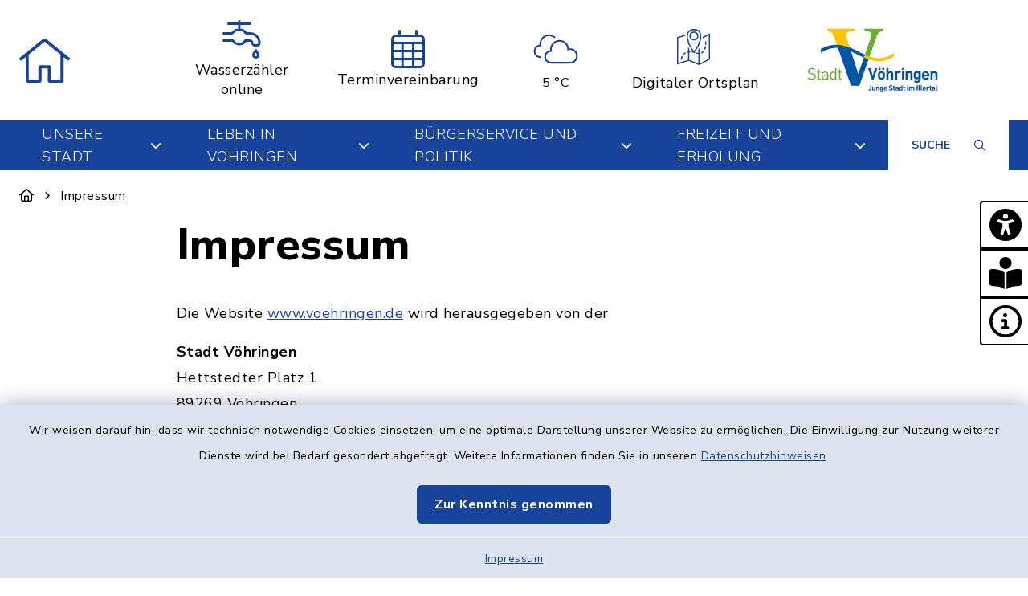

--- FILE ---
content_type: text/html; charset=utf-8
request_url: https://www.voehringen.de/impressum?print=84&cHash=58d5f490f2f25ecd4c83f52db1946ce9
body_size: 31442
content:
<!DOCTYPE html>
<html lang="de-DE">
<head>
    <meta charset="utf-8">

<!-- 
	This website is powered by TYPO3 - inspiring people to share!
	TYPO3 is a free open source Content Management Framework initially created by Kasper Skaarhoj and licensed under GNU/GPL.
	TYPO3 is copyright 1998-2026 of Kasper Skaarhoj. Extensions are copyright of their respective owners.
	Information and contribution at https://typo3.org/
-->

<link rel="icon" href="/_assets/a4a6e5ad30ce11bea08f5cd3a903d9a3/Images/favicon_voehringen.ico" type="image/vnd.microsoft.icon">
<title>Vöhringen: Impressum</title>
<meta http-equiv="x-ua-compatible" content="IE=edge">
<meta name="generator" content="TYPO3 CMS">
<meta name="viewport" content="width=device-width, initial-scale=1">


<link rel="stylesheet" href="/build/main/bootstrap.css?1767089050" media="all">
<link rel="stylesheet" href="/build/main/communice-iconfont.css?1767089050" media="all">
<link rel="stylesheet" href="/build/main/base.css?1767089050" media="all">
<link rel="stylesheet" href="/build/main/accessibility-panel.css?1767089050" media="all">
<link rel="stylesheet" href="/build/main/navigation-3.css?1767089050" media="all">
<link rel="stylesheet" href="/build/main/textpic-base.css?1767089050" media="all">
<link rel="stylesheet" href="/build/main/textpic-floating.css?1767089050" media="all">
<link rel="stylesheet" href="/build/main/footer-v1.css?1767089050" media="all">
<link rel="stylesheet" href="/build/main/footerboxes.css?1767089050" media="all">
<link rel="stylesheet" href="/build/main/gtranslate.css?1767089050" media="all">
<link rel="stylesheet" href="/_assets/d62557c271d06262fbb7ce0981266e2f/Css/auto-complete.css?1748441534" media="all">
<link rel="stylesheet" href="/_assets/f038457a108ded7ca0b077b63bfae195/Css/Main.min.css?1766077593" media="all">
<link rel="stylesheet" href="/_assets/f6691f2c8f7fb18adf855cd4e70e11d6/Packages/tiny-slider/tiny-slider.css?1767089084" media="all">




<script src="/_assets/f6691f2c8f7fb18adf855cd4e70e11d6/JavaScript/Contrib/openlayers/ol.js?1767089084"></script>



<script type="text/javascript" src="https://sdp-knowledge.cluster02.viind.io/public/68dd046d227f39928c4c66c5/webchat.js"></script>
<link rel="canonical" href="https://www.voehringen.de/impressum?print=84&amp;cHash=58d5f490f2f25ecd4c83f52db1946ce9">

</head>
<body class="page-50 has-accessibility-panel" data-controller="base" data-mobile-breakpoint="lg">













<div id="privacy-container">
    
    
    
        
    <div id="communice-cookiebar" style="display: none;">
        <span id="cookiebar-text">
            Wir weisen darauf hin, dass wir technisch notwendige Cookies einsetzen, um eine optimale Darstellung unserer Website zu ermöglichen. Die Einwilligung zur Nutzung weiterer Dienste wird bei Bedarf gesondert abgefragt. Weitere Informationen finden Sie in unseren <a href="/datenschutz?print=84&amp;cHash=e52e81732f2c24a34df28ed02493dc20">Datenschutzhinweisen</a>.
        </span>
        <div id="cookiebar-btns">
            <a
                href="#"
                class="btn btn-primary privacy-button"
                id="cookiebar-btn-understand"
            >
                Zur Kenntnis genommen
            </a>
        </div>
    </div>

    
    
    <div id="privacy-container-imprintlink" class="accessibility-panel--active" style="display: none;">
        <div class="spacer"></div>
        <a href="/impressum?print=84&amp;cHash=58d5f490f2f25ecd4c83f52db1946ce9">
            Impressum
        </a>
    </div>

</div>












<div
    id="jump-navigation"
    class="jump-navigation"
    aria-label="Sprungziele"
    data-controller="jumpnav"
>
    <strong>Sprungziele</strong>
    <ul>
        <li>
            <a
                href="#main-content-anchor"
                data-jumpnav-target="item"
                data-action="click->jumpnav#jumpToMainContent"
            >
                Zum Hauptinhalt springen
            </a>
        </li>
        <li>
            <a
                href="#search-sword-menubar"
                data-jumpnav-target="item"
                data-action="click->jumpnav#jumpToSearchword"
            >
                Zur Suchfunktion springen
            </a>
        </li>
        <li>
            <a
                href="#main-navigation"
                data-jumpnav-target="item"
                data-action="click->jumpnav#jumpToMainnav"
            >
                Zum Hauptmenü springen
            </a>
        </li>
        <li>
            <a
                href="#main-footer-anchor"
                data-jumpnav-target="item"
                data-action="click->jumpnav#jumpToFooter"
            >
                Zur Fußzeile springen
            </a>
        </li>
    </ul>
</div>








    

    <div id="panel-accessability"
         class=""
    >
        <div id="panel-accessability--inner">
            <div id="panel-accessability--items">
                
                    <div
                        class="panel-accessability--item accessability-button--access"
                        id="panel-accessability--access"
                        tabindex="0"
                        data-toggle="tooltip"
                        role="button"
                        title="Assistenz-Software"
                    >
                        <div
                            class="pa-icon"
                            aria-hidden="true"
                        >
                            <i class="fas fa-universal-access"></i>
                        </div>
                    </div>
                
                
                    <div
                        class="panel-accessability--item accessability-button--easy"
                        tabindex="0"
                        role="button"
                        data-toggle="tooltip"
                        title="Leichte Sprache"
                    >
                        <div
                            class="pa-icon"
                            aria-hidden="true"
                        >
                            <i class="fas fa-book-reader"></i>
                        </div>
                    </div>
                
                
                

                


        



    <div
        class="panel-accessability--item accessability-button--servicenav"
        id="panel-accessability--servicenav"
        tabindex="0"
        data-toggle="panel-tooltip"
        data-bs-placement="left"
        role="button"
        title="Service"
        data-controller="panel-nav"
        aria-label="Panel umschalten"
        aria-controls="panel--nav"
        aria-expanded="false"
        data-panel-nav-target="panel"
        data-action="resize@window->panel-nav#update"
    >
        <div
            class="pa-icon"
            data-action="click->panel-nav#toggle"
            aria-hidden="true"
            data-panel-nav-target="linklistIcon"
        >
            <i class="far fa-info-circle"></i>
        </div>
        <div class="panel-accessability--item--content"
             data-panel-nav-target="content"
             aria-hidden="true"
        >
            <nav
                id="panel--nav"
                aria-label="Service"
            >
                <ul
                    class="panel-nav-list"
                    data-panel-nav-target="linklist"
                >
                    
                        <li data-panel-nav-target="linkitem">
                            <a href="/buergerservice-und-politik/im-dienst-der-buerger/schadensmelder?print=84&amp;cHash=dde571521b48c0026b1da7b7158068e1">
                                
                                    <i class="fa-solid fa-arrow-right" aria-hidden="true"></i>
                                
                                Schadensmelder
                            </a>
                        </li>
                    
                        <li data-panel-nav-target="linkitem">
                            <a href="/ortsplan?print=84&amp;cHash=4b357b12b3062fefba922f72ac7d428f">
                                
                                    <i class="fa-solid fa-arrow-right" aria-hidden="true"></i>
                                
                                Ortsplan
                            </a>
                        </li>
                    
                        <li data-panel-nav-target="linkitem">
                            <a href="/buergerservice-und-politik/service/amtsblatt?print=84&amp;cHash=9abd7d15c320b7c00515e942aa2ffa6b">
                                
                                    <i class="fa-solid fa-arrow-right" aria-hidden="true"></i>
                                
                                Amtsblatt
                            </a>
                        </li>
                    
                        <li data-panel-nav-target="linkitem">
                            <a href="/leben-in-voehringen/beratungen-und-hilfe/im-notfall?print=84&amp;cHash=e72436fccf307a5936ad693dae9b13ee">
                                
                                    <i class="fa-solid fa-arrow-right" aria-hidden="true"></i>
                                
                                Im Notfall
                            </a>
                        </li>
                    
                        <li data-panel-nav-target="linkitem">
                            <a href="/buergerservice-und-politik/service/personennahverkehr?print=84&amp;cHash=a213b80ca669e191bc3da97d50b9a57f">
                                
                                    <i class="fa-solid fa-arrow-right" aria-hidden="true"></i>
                                
                                ÖPNV
                            </a>
                        </li>
                    
                </ul>
            </nav>
        </div>
    </div>




    




            </div>
        </div>
    </div>





<div
    id="page-wrap"
    class="page-wrap--subpage"
>
    
    

    <header id="header"
            class="header--10"
            data-controller="header--header"
            data-header--header-sticky-value="0"
            data-mainNav-show-navbar-value="1"
    >
        



        
    
        
    

    <div
        id="header-top--wrap"
        data-header--header-target="topHeader"
        class=""
    >
        <div class="container-fluid container-xxl" id="header-top">
            



            <div class="row">
                <div class="col-9 col-sm" id="header-variants--top-left">
                    <div id="header-variants--top-left--row">
                        <div class="col-12" id="header--variant-10--left">
                            
                                <div id="header-variants--top-left--logo-wrap" class="header--variant--item">
                                    <a href="/?print=84&amp;cHash=c1e18a7069ad17978275d78119bb25f1" id="header-logo-link" title="zur Startseite">
                                        <img id="header-variants--top-left--logo" alt="Logo - zur Startseite" src="/_assets/a4a6e5ad30ce11bea08f5cd3a903d9a3/Images/home-alt-light3.svg" width="511" height="447" />
                                    </a>
                                </div>
                            

                            
                        </div>
                    </div>
                </div>

                <div class="col-3 col-sm" id="header-variants--top-right">
                    <div class="row" id="header-variants--top-right--row">
                        <div class="col-12" id="header--variant-10--right">
                            

                            
                                

    
            
        
    
            
        
    
            
        
    
            
        
    
            
        
    
            
        
    
            
        
    
    <div class="header--variant--item d-none d-md-flex d-lg-flex d-xl-flex" >
        <div class="header--variant--item--iconlink" style="min-width:0px;max-width:300px;">
            <div class="header--variant--item--iconlink--inner">

                <a href="https://wzko.komuna.net/Citizen/292" target="_blank" style="min-width:0px" rel="noreferrer" title="Externer Link im neuen Fenster" class="iconlink--link">
                    <span class="iconlink--icon"
                          style="font-size: 48px;"
                    >
                        
                            <i class="fal fa-faucet-drip mr-2"></i>
                        
                    </span>
                    <span class="iconlink--text">
                        Wasserzähler online
                    </span>

                </a>
            </div>


        </div>
    </div>


    
            
        
    
            
        
    
            
        
    
            
        
    
            
        
    
            
        
    
            
        
    
    <div class="header--variant--item d-none d-md-flex d-lg-flex d-xl-flex" >
        <div class="header--variant--item--iconlink" style="min-width:0px;max-width:300px;">
            <div class="header--variant--item--iconlink--inner">

                <a href="https://voehringen.communicetime.de/terminbuchung/" target="_blank" style="min-width:0px" rel="noreferrer" title="Externer Link in neuem Fenster" class="iconlink--link">
                    <span class="iconlink--icon"
                          style="font-size: 48px;"
                    >
                        
                            <i class="fal fa-calendar-alt mr-2"></i>
                        
                    </span>
                    <span class="iconlink--text">
                        Terminvereinbarung
                    </span>

                </a>
            </div>


        </div>
    </div>









                            

                            
                                    
    
        <div class="header--variant--item">
            <div class="header--variant--item--weather-widget">
                <div class="weather-icon" title="Wetterlage: Bedeckt;Temperatur: 5 °C"><?xml version="1.0" encoding="utf-8"?><svg version="1.1" id="Ebene_1" xmlns="http://www.w3.org/2000/svg" xmlns:xlink="http://www.w3.org/1999/xlink" x="0px" y="0px"  viewBox="0 0 290 205.9" style="enable-background:new 0 0 290 205.9;max-width:250px;" xml:space="preserve"><g><path d="M110,36.2c9.8,0,19.3,3.6,26.7,10.2c2.9-1.4,5.9-2.5,9-3.5c-9.2-9.8-22.2-15.4-35.6-15.4c-27,0-48.9,22-48.9,48.9 c0,0.9,0,1.9,0.1,2.8l0.1,1.2L60,80.8C43.4,83.6,31.3,98,31.3,114.8c0,19.1,15.5,34.6,34.6,34.6h4.2c-0.2-1.9-0.3-3.9-0.3-5.8 c0-0.9,0-1.9,0.1-2.9h-4c-14.3,0-25.8-11.6-25.8-25.8c0-14.2,11.5-25.8,25.7-25.8l5.7,0.1l-1-5.3c-0.5-2.5-0.7-4.9-0.7-7.4 C69.8,54.3,87.8,36.2,110,36.2z"/><path d="M219.3,99.4c-1.5,0-3.1,0.1-4.6,0.3l-1.4,0.2l-0.2-1.4c-3.3-24.1-24.2-42.2-48.5-42.2c-27,0-48.9,22-48.9,49 c0,0.9,0,1.9,0.1,2.8l0.1,1.2l-1.2,0.2C98,112.4,86,126.7,86,143.6c0,19.1,15.5,34.6,34.6,34.6h98.8c21.7,0,39.4-17.7,39.4-39.4 C258.7,117.1,241,99.4,219.3,99.4z M219.3,169.4h-98.8c-14.2,0-25.8-11.6-25.8-25.8c0-14.2,11.5-25.8,25.7-25.8l5.7,0.1l-1-5.3 c-0.5-2.5-0.7-4.9-0.7-7.4c0-22.2,18-40.2,40.2-40.2c22,0,40.1,17.9,40.2,39.9v6.2l5.6-1.7c2.9-0.9,5.8-1.3,8.8-1.3 c16.9,0,30.6,13.7,30.6,30.6C250,155.7,236.2,169.4,219.3,169.4z"/></g></svg></div>     <div class="weather-temperature" aria-hidden="true">         <span>5 °C</span>     </div>
            </div>
        </div>
    

    
        
                
                <div class="header--variant--item">
                    <a class="header--variant--item--maps-widget d-none d-lg-flex" href="/ortsplan?print=84&amp;cHash=4b357b12b3062fefba922f72ac7d428f">
                        <div class="maps-widget--icon">
                            <?xml version="1.0" encoding="utf-8"?><!-- Generator: Adobe Illustrator 22.0.1, SVG Export Plug-In . SVG Version: 6.00 Build 0)  --><svg version="1.1" id="Ebene_1" xmlns="http://www.w3.org/2000/svg" xmlns:xlink="http://www.w3.org/1999/xlink" x="0px" y="0px"  viewBox="0 0 43.2 47.5" style="enable-background:new 0 0 43.2 47.5;max-width:250px;" xml:space="preserve"><path d="M14.4,8.2"/><g><path d="M31.7,8c-0.7-5.3-4-8-9.4-8c-5.5,0-8.8,2.8-9.4,8c-0.2,1.7-0.1,3.6,0.3,5.5c2,9.5,6.8,15.2,8.3,16.8c0,0.1,0.3,0.4,0.3,0.5 c0.1,0.1,0,0,0.2,0.2c0.1,0,0.2,0,0.3,0c0,0,0.1,0,0.1,0c0.3-0.2,0.4-0.3,0.6-0.5c0.1-0.1,0.1-0.1,0.2-0.2c0,0,0,0,0,0 c1.4-1.5,6.3-7.3,8.3-16.8C31.8,11.6,31.9,9.8,31.7,8z M29.9,13.2C28,21.9,23.7,27.3,22.2,29c-1.5-1.7-5.8-7.1-7.6-15.7 c-0.4-1.8-0.5-3.4-0.3-5c0.6-4.5,3.2-6.6,7.9-6.6c4.7,0,7.3,2.2,7.9,6.6C30.3,9.8,30.2,11.5,29.9,13.2z"/></g><path d="M22.2,15.1c3.2,0,5.9-2.6,5.9-5.9c0-3.2-2.6-5.9-5.9-5.9c-3.2,0-5.9,2.6-5.9,5.9C16.4,12.5,19,15.1,22.2,15.1L22.2,15.1z  M22.2,5c2.4,0,4.3,1.9,4.3,4.3c0,2.4-1.9,4.3-4.3,4.3c-2.4,0-4.3-1.9-4.3-4.3C18,6.9,19.9,5,22.2,5L22.2,5z M22.2,5"/><g><path d="M30,12.4c0,0.3-0.1,0.6-0.1,0.8c-0.5,2.3-1.1,4.3-1.9,6.1v3.9c0.6-1.1,1.1-2.3,1.6-3.6v-5.3l1.8-1c0.1-0.7,0.2-1.3,0.3-2 L30,12.4z"/><path d="M36.4,23.3c-0.2,1.1-0.5,2.1-0.8,2.9c-0.2,0.4,0,0.9,0.5,1c0.1,0,0.2,0.1,0.3,0.1c0.3,0,0.6-0.2,0.7-0.5 c0.4-1,0.7-2,0.9-3.2c0.1-0.4-0.2-0.9-0.6-0.9C36.9,22.6,36.5,22.9,36.4,23.3z"/><path d="M10.2,31c-1,0.6-1.8,1.4-2.6,2.3c-0.3,0.3-0.2,0.8,0.1,1.1c0.1,0.1,0.3,0.2,0.5,0.2c0.2,0,0.5-0.1,0.6-0.3 c0.6-0.8,1.4-1.4,2.2-1.9c0.4-0.2,0.5-0.7,0.3-1.1C11.1,30.9,10.6,30.8,10.2,31z"/><path d="M37.5,21.1L37.5,21.1c0.5,0,0.8-0.3,0.8-0.8c0.1-0.8,0.1-1.6,0.1-2.4c0-0.3,0-0.6,0-0.8c0-0.4-0.4-0.8-0.8-0.8 c-0.4,0-0.8,0.4-0.8,0.8c0,0.3,0,0.5,0,0.8c0,0.8,0,1.6-0.1,2.3C36.8,20.7,37.1,21.1,37.5,21.1z"/><path d="M34.2,28.8c-0.6,0.8-1.4,1.4-2.2,1.8c-0.4,0.2-0.6,0.7-0.3,1.1c0.1,0.3,0.4,0.4,0.7,0.4c0.1,0,0.2,0,0.4-0.1 c1-0.5,1.9-1.3,2.7-2.2c0.3-0.3,0.2-0.8-0.1-1.1C34.9,28.4,34.4,28.5,34.2,28.8z"/><path d="M42.8,6.1c-0.2-0.1-0.5-0.2-0.8,0l-8.2,4.4c0,0.6-0.1,1.2-0.1,1.9l7.9-4.2v31l-12,6.4V32.9c0.3-0.1,0.5-0.4,0.5-0.8 c0-0.3-0.2-0.5-0.5-0.7v-6.9c-0.5,1-1.1,1.9-1.6,2.8v4.1c-0.6,0-1.2-0.1-1.8-0.2c-0.4-0.1-0.9,0.2-0.9,0.6 c-0.1,0.4,0.2,0.9,0.6,0.9c0.7,0.1,1.4,0.2,2.1,0.2v12.6l-12-4.9v-9.7c0.3,0,0.5-0.1,0.8-0.1c0.4,0,0.8-0.4,0.8-0.8 c0-0.4-0.4-0.8-0.8-0.8h0c-0.2,0-0.5,0-0.7,0v-2.8c-0.5-0.9-1.1-1.9-1.6-2.9v5.9c-0.3,0.1-0.7,0.1-1,0.2c-0.4,0.1-0.7,0.6-0.6,1 c0.1,0.4,0.4,0.6,0.8,0.6c0.1,0,0.1,0,0.2,0c0.2-0.1,0.4-0.1,0.6-0.1v9.5L1.6,44.8V12.1l9.1-3c0-0.4,0.1-0.9,0.1-1.3 c0-0.2,0.1-0.3,0.1-0.4L0.5,10.8C0.2,10.9,0,11.2,0,11.5V46c0,0.3,0.1,0.5,0.3,0.6c0.1,0.1,0.3,0.2,0.5,0.2c0.1,0,0.2,0,0.3,0 L15.2,42l13.3,5.5c0,0,0,0,0,0c0.1,0,0.2,0.1,0.3,0.1c0.1,0,0.1,0,0.2,0c0,0,0,0,0.1,0c0,0,0.1,0,0.1,0l13.6-7.2 c0.3-0.1,0.4-0.4,0.4-0.7V6.8C43.2,6.5,43.1,6.2,42.8,6.1z"/><path d="M14.4,7.9v0.3C14.5,7.4,14.7,6.7,15,6c0,0,0,0,0,0l-1.9,0.6C13,7.1,12.9,7.5,12.8,8c0,0.1,0,0.2,0,0.4L14.4,7.9z"/><path d="M5.8,36.2c-0.8,1.8-1,3.2-1,3.3c-0.1,0.4,0.2,0.8,0.7,0.9c0,0,0.1,0,0.1,0c0.4,0,0.7-0.3,0.8-0.7c0,0,0.2-1.3,0.9-2.8 c0.2-0.4,0-0.9-0.4-1.1C6.5,35.6,6,35.8,5.8,36.2z"/><path d="M16,18c-0.5-1.5-1-3.1-1.4-4.8c-0.1-0.5-0.2-1-0.2-1.5v6.6c0.5,1.4,1,2.7,1.6,3.9V18z"/></g><path d="M23.3,30.3C23,30.1,22.8,30,22.8,30c-0.1,0-0.1,0-0.2-0.1c-0.9-0.2-1.7-0.4-2.5-0.5c-0.4-0.1-0.8,0.2-0.9,0.7 c-0.1,0.4,0.2,0.8,0.7,0.9c0.7,0.1,1.5,0.3,2.3,0.5c0.1,0.1,0.3,0.1,0.6,0.3c0.1,0,0.2,0.1,0.3,0.1c0.3,0,0.6-0.2,0.7-0.5 C23.9,30.9,23.7,30.5,23.3,30.3L23.3,30.3z M23.3,30.3"/></svg>
                        </div>
                        <span class="maps-widget--text">
                            Digitaler&nbsp;Ortsplan
                        </span>
                    </a>
                </div>
            
    

                                

                            
                                

    
            
        
    
            
        
    
            
        
    
            
        
    
            
        
    
            
        
    
            
        
    
    <div class="header--variant--item d-none d-md-flex d-lg-flex d-xl-flex" >
        <div class="header--variant--item--image">
            <a href="https://www.voehringen.de/?print=84&amp;cHash=c1e18a7069ad17978275d78119bb25f1">
                <img style="max-width:300px;max-height:80px;" src="/fileadmin/_processed_/7/c/csm_StadtVoehringen_JungeStadtimIllertal_Logo_fuer_Frontpage_Internet_RGB_f2a62bb0d7.webp" width="287" height="120" alt="" />
            </a>
        </div>
    </div>









                            

                            
                                
                            
                        </div>
                    </div>
                </div>
            </div>

            


        </div>
    </div>


        
            
                
    
    





<div
    id="main-navigation--wrap"
    data-controller="navigation--mainNav3"
    data-action="closeAllNavItems@window->navigation--mainNav3#hideAllItems keydown@window->navigation--mainNav3#onKeypress focusout->navigation--mainNav3#onFocusout click@window->navigation--mainNav3#handleOutsideClick"
    class=""
>
    <nav
        id="main-navigation"
        class=""
        aria-label="Hauptmenü"
    >
        

        
            
            <button
                id="mobile-nav-toggle-button"
                tabindex="0"
                class="d-lg-none hamburger hamburger--spin"
                type="button"
                data-bs-toggle="collapse"
                aria-controls="navigation-mobile-collapse"
                aria-expanded="false"
                aria-label="Navigation umschalten"
                data-navigation--mainNav3-target="hamburger"
                data-action="click->navigation--mainNav3#toggleMobileNavigation"
            >
                <span class="hamburger-box">
                    <span class="hamburger-inner"></span>
                </span>
            </button>
            

            
            <button
                id="mobile-search-toggle-button"
                data-navigation--mainNav3-target="mobileSearchButton"
                data-action="click->navigation--mainNav3#toggleMobileSearch"
                class="d-lg-none"
                data-bs-toggle="collapse"
                aria-controls="mobile-search-container"
                aria-expanded="false"
                aria-label="Mobile Suche umschalten"
            >
                <i class="fa-solid fa-magnifying-glass"></i>
            </button>
            

            
            
                
                        
                        <a href="/ortsplan?print=84&amp;cHash=4b357b12b3062fefba922f72ac7d428f" class="d-lg-none mobile-do-link float-end">
                            <span class="text">Digitaler<br>Ortsplan</span>
                            <span class="icon"><?xml version="1.0" encoding="utf-8"?><!-- Generator: Adobe Illustrator 22.0.1, SVG Export Plug-In . SVG Version: 6.00 Build 0)  --><svg version="1.1" id="Ebene_1" xmlns="http://www.w3.org/2000/svg" xmlns:xlink="http://www.w3.org/1999/xlink" x="0px" y="0px"  viewBox="0 0 43.2 47.5" style="enable-background:new 0 0 43.2 47.5;max-width:250px;" xml:space="preserve"><path d="M14.4,8.2"/><g><path d="M31.7,8c-0.7-5.3-4-8-9.4-8c-5.5,0-8.8,2.8-9.4,8c-0.2,1.7-0.1,3.6,0.3,5.5c2,9.5,6.8,15.2,8.3,16.8c0,0.1,0.3,0.4,0.3,0.5 c0.1,0.1,0,0,0.2,0.2c0.1,0,0.2,0,0.3,0c0,0,0.1,0,0.1,0c0.3-0.2,0.4-0.3,0.6-0.5c0.1-0.1,0.1-0.1,0.2-0.2c0,0,0,0,0,0 c1.4-1.5,6.3-7.3,8.3-16.8C31.8,11.6,31.9,9.8,31.7,8z M29.9,13.2C28,21.9,23.7,27.3,22.2,29c-1.5-1.7-5.8-7.1-7.6-15.7 c-0.4-1.8-0.5-3.4-0.3-5c0.6-4.5,3.2-6.6,7.9-6.6c4.7,0,7.3,2.2,7.9,6.6C30.3,9.8,30.2,11.5,29.9,13.2z"/></g><path d="M22.2,15.1c3.2,0,5.9-2.6,5.9-5.9c0-3.2-2.6-5.9-5.9-5.9c-3.2,0-5.9,2.6-5.9,5.9C16.4,12.5,19,15.1,22.2,15.1L22.2,15.1z  M22.2,5c2.4,0,4.3,1.9,4.3,4.3c0,2.4-1.9,4.3-4.3,4.3c-2.4,0-4.3-1.9-4.3-4.3C18,6.9,19.9,5,22.2,5L22.2,5z M22.2,5"/><g><path d="M30,12.4c0,0.3-0.1,0.6-0.1,0.8c-0.5,2.3-1.1,4.3-1.9,6.1v3.9c0.6-1.1,1.1-2.3,1.6-3.6v-5.3l1.8-1c0.1-0.7,0.2-1.3,0.3-2 L30,12.4z"/><path d="M36.4,23.3c-0.2,1.1-0.5,2.1-0.8,2.9c-0.2,0.4,0,0.9,0.5,1c0.1,0,0.2,0.1,0.3,0.1c0.3,0,0.6-0.2,0.7-0.5 c0.4-1,0.7-2,0.9-3.2c0.1-0.4-0.2-0.9-0.6-0.9C36.9,22.6,36.5,22.9,36.4,23.3z"/><path d="M10.2,31c-1,0.6-1.8,1.4-2.6,2.3c-0.3,0.3-0.2,0.8,0.1,1.1c0.1,0.1,0.3,0.2,0.5,0.2c0.2,0,0.5-0.1,0.6-0.3 c0.6-0.8,1.4-1.4,2.2-1.9c0.4-0.2,0.5-0.7,0.3-1.1C11.1,30.9,10.6,30.8,10.2,31z"/><path d="M37.5,21.1L37.5,21.1c0.5,0,0.8-0.3,0.8-0.8c0.1-0.8,0.1-1.6,0.1-2.4c0-0.3,0-0.6,0-0.8c0-0.4-0.4-0.8-0.8-0.8 c-0.4,0-0.8,0.4-0.8,0.8c0,0.3,0,0.5,0,0.8c0,0.8,0,1.6-0.1,2.3C36.8,20.7,37.1,21.1,37.5,21.1z"/><path d="M34.2,28.8c-0.6,0.8-1.4,1.4-2.2,1.8c-0.4,0.2-0.6,0.7-0.3,1.1c0.1,0.3,0.4,0.4,0.7,0.4c0.1,0,0.2,0,0.4-0.1 c1-0.5,1.9-1.3,2.7-2.2c0.3-0.3,0.2-0.8-0.1-1.1C34.9,28.4,34.4,28.5,34.2,28.8z"/><path d="M42.8,6.1c-0.2-0.1-0.5-0.2-0.8,0l-8.2,4.4c0,0.6-0.1,1.2-0.1,1.9l7.9-4.2v31l-12,6.4V32.9c0.3-0.1,0.5-0.4,0.5-0.8 c0-0.3-0.2-0.5-0.5-0.7v-6.9c-0.5,1-1.1,1.9-1.6,2.8v4.1c-0.6,0-1.2-0.1-1.8-0.2c-0.4-0.1-0.9,0.2-0.9,0.6 c-0.1,0.4,0.2,0.9,0.6,0.9c0.7,0.1,1.4,0.2,2.1,0.2v12.6l-12-4.9v-9.7c0.3,0,0.5-0.1,0.8-0.1c0.4,0,0.8-0.4,0.8-0.8 c0-0.4-0.4-0.8-0.8-0.8h0c-0.2,0-0.5,0-0.7,0v-2.8c-0.5-0.9-1.1-1.9-1.6-2.9v5.9c-0.3,0.1-0.7,0.1-1,0.2c-0.4,0.1-0.7,0.6-0.6,1 c0.1,0.4,0.4,0.6,0.8,0.6c0.1,0,0.1,0,0.2,0c0.2-0.1,0.4-0.1,0.6-0.1v9.5L1.6,44.8V12.1l9.1-3c0-0.4,0.1-0.9,0.1-1.3 c0-0.2,0.1-0.3,0.1-0.4L0.5,10.8C0.2,10.9,0,11.2,0,11.5V46c0,0.3,0.1,0.5,0.3,0.6c0.1,0.1,0.3,0.2,0.5,0.2c0.1,0,0.2,0,0.3,0 L15.2,42l13.3,5.5c0,0,0,0,0,0c0.1,0,0.2,0.1,0.3,0.1c0.1,0,0.1,0,0.2,0c0,0,0,0,0.1,0c0,0,0.1,0,0.1,0l13.6-7.2 c0.3-0.1,0.4-0.4,0.4-0.7V6.8C43.2,6.5,43.1,6.2,42.8,6.1z"/><path d="M14.4,7.9v0.3C14.5,7.4,14.7,6.7,15,6c0,0,0,0,0,0l-1.9,0.6C13,7.1,12.9,7.5,12.8,8c0,0.1,0,0.2,0,0.4L14.4,7.9z"/><path d="M5.8,36.2c-0.8,1.8-1,3.2-1,3.3c-0.1,0.4,0.2,0.8,0.7,0.9c0,0,0.1,0,0.1,0c0.4,0,0.7-0.3,0.8-0.7c0,0,0.2-1.3,0.9-2.8 c0.2-0.4,0-0.9-0.4-1.1C6.5,35.6,6,35.8,5.8,36.2z"/><path d="M16,18c-0.5-1.5-1-3.1-1.4-4.8c-0.1-0.5-0.2-1-0.2-1.5v6.6c0.5,1.4,1,2.7,1.6,3.9V18z"/></g><path d="M23.3,30.3C23,30.1,22.8,30,22.8,30c-0.1,0-0.1,0-0.2-0.1c-0.9-0.2-1.7-0.4-2.5-0.5c-0.4-0.1-0.8,0.2-0.9,0.7 c-0.1,0.4,0.2,0.8,0.7,0.9c0.7,0.1,1.5,0.3,2.3,0.5c0.1,0.1,0.3,0.1,0.6,0.3c0.1,0,0.2,0.1,0.3,0.1c0.3,0,0.6-0.2,0.7-0.5 C23.9,30.9,23.7,30.5,23.3,30.3L23.3,30.3z M23.3,30.3"/></svg></span>
                        </a>
                    
            
            
        
        <div class="container-fluid container-xxl d-none d-lg-block">
            


<ul
    class="main-nav--first"
    id="navigation-main-3"
    data-controller="navigation3"
>
    
        <li class="main-nav--first--item "
            data-dropdown-classtoggle="2079" data-page-id="2079">
            
            
                    <a href="/unsere-stadt/willkommen-in-voehringen/grusswort-des-buergermeisters?print=84&amp;cHash=274e07cc0412776526e20f1a7cdf98db" data-dropdown-btn="2079" role="button" aria-expanded="false" aria-controls="main-nav-3--dropdown-wrap-2079" class="main-nav--first--item--link">
                        Unsere Stadt
                        
                            <i class="fa-solid fa-chevron-down ms-3"></i>
                        
                    </a>
                

            
            <div id="main-nav-3--dropdown-wrap-2079"
                 class="main-nav-3--dropdown-wrap"
                 data-dropdown-container="2079"
                 style="display: none;"
                 tabindex="-1"
            >
                <div class="main-nav-3--dropdown--inner">
                    <div class="main-nav-3--dropdown--inner--left">
                        <ul class="main-nav-3--sub">
                            
                                <li
                                    class="main-nav-3--sub--item "
                                    tabindex="0"
                                    role="button"
                                    data-navigation3-target="submenuItem"
                                    data-action="keydown->navigation3#onKeydown"
                                    data-dynamic-content="dynamicContent2079"

                                    data-navigation3-menu-page-id-param="2079"
                                    data-navigation3-link-type-param="internal-link"
                                    data-navigation3-has-subpages-param="true"
                                    data-navigation3-link-param="/unsere-stadt/willkommen-in-voehringen/grusswort-des-buergermeisters?print=84&amp;cHash=274e07cc0412776526e20f1a7cdf98db"
                                    data-navigation3-target-param=""
                                    data-navigation3-dropdown-selector-param="main-nav-3--dropdown-wrap-2079"
                                    data-navigation3-sub-menu-id-param="1556"
                                >

                                    <div
                                        class="main-nav-3--sub--item--inner"
                                        data-action="click->navigation3#openMenu"
                                        data-navigation3-menu-page-id-param="2079"
                                        data-navigation3-link-type-param="internal-link"
                                        data-navigation3-has-subpages-param="true"
                                        data-navigation3-link-param="/unsere-stadt/willkommen-in-voehringen/grusswort-des-buergermeisters?print=84&amp;cHash=274e07cc0412776526e20f1a7cdf98db"
                                        data-navigation3-target-param=""
                                        data-navigation3-dropdown-selector-param="main-nav-3--dropdown-wrap-2079"
                                        data-navigation3-sub-menu-id-param="1556"
                                    >
                                        <div class="main-nav-3--sub--item--inner--effect"></div>
                                        <div class="main-nav-3--sub--item--inner--icon">
                                            <i class="far fa-smile"></i>
                                        </div>
                                        <div class="main-nav-3--sub--item--inner--text">
                                            Willkommen in Vöhringen
                                        </div>
                                        <div class="main-nav-3--sub--item--inner--chevron">
                                            
                                                    <i class="far fa-plus"></i>
                                                


                                        </div>
                                        <div class="main-nav-3--sub--nav" style="display: none;" data-nav-pid="1556">
                                            <div class="main-nav-3--dynamic-content--headline">
                                                <i class="far fa-smile"></i>
                                                Willkommen in Vöhringen
                                            </div>
                                            <div class="main-nav-3--dynamic-content--nav">
                                                <ul>
                                                    
                                                        <li
                                                            class=""
                                                        >
                                                            <span><span class="inner-title">Grußwort des Bürgermeisters</span></span>
                                                            <a href="/unsere-stadt/willkommen-in-voehringen/grusswort-des-buergermeisters?print=84&amp;cHash=274e07cc0412776526e20f1a7cdf98db" data-focus-back="2079" class="first">
                                                            </a>
                                                        </li>
                                                    
                                                        <li
                                                            class=""
                                                        >
                                                            <span><span class="inner-title">So finden Sie uns</span></span>
                                                            <a href="/unsere-stadt/willkommen-in-voehringen/so-finden-sie-uns?print=84&amp;cHash=5daecf48af4f52d485ba2618b91b7f34" data-focus-back="2079">
                                                            </a>
                                                        </li>
                                                    
                                                        <li
                                                            class=""
                                                        >
                                                            <span><span class="inner-title">Wichtiges für Bürger und Neubürger - Bürgerinformationsbroschüre</span></span>
                                                            <a href="/unsere-stadt/willkommen-in-voehringen/wichtiges-fuer-buerger-und-neubuerger-buergerinformationsbroschuere?print=84&amp;cHash=61271bc174829097ef72e80b058b87af" data-focus-back="2079">
                                                            </a>
                                                        </li>
                                                    
                                                        <li
                                                            class=""
                                                        >
                                                            <span><span class="inner-title">Webcam</span></span>
                                                            <a href="/unsere-stadt/willkommen-in-voehringen/webcam?print=84&amp;cHash=ef390aa581d28f8f74713fe9ec3bbd94" data-focus-back="2079" class="last">
                                                            </a>
                                                        </li>
                                                    
                                                </ul>
                                            </div>
                                        </div>

                                    </div>
                                </li>
                            
                                <li
                                    class="main-nav-3--sub--item "
                                    tabindex="0"
                                    role="button"
                                    data-navigation3-target="submenuItem"
                                    data-action="keydown->navigation3#onKeydown"
                                    data-dynamic-content="dynamicContent2079"

                                    data-navigation3-menu-page-id-param="2079"
                                    data-navigation3-link-type-param="internal-link"
                                    data-navigation3-has-subpages-param="true"
                                    data-navigation3-link-param="/unsere-stadt/ortsportrait/die-stadt-im-portrait?print=84&amp;cHash=2de25aefbd976bda40fc460ae9b26bf3"
                                    data-navigation3-target-param=""
                                    data-navigation3-dropdown-selector-param="main-nav-3--dropdown-wrap-2079"
                                    data-navigation3-sub-menu-id-param="1551"
                                >

                                    <div
                                        class="main-nav-3--sub--item--inner"
                                        data-action="click->navigation3#openMenu"
                                        data-navigation3-menu-page-id-param="2079"
                                        data-navigation3-link-type-param="internal-link"
                                        data-navigation3-has-subpages-param="true"
                                        data-navigation3-link-param="/unsere-stadt/ortsportrait/die-stadt-im-portrait?print=84&amp;cHash=2de25aefbd976bda40fc460ae9b26bf3"
                                        data-navigation3-target-param=""
                                        data-navigation3-dropdown-selector-param="main-nav-3--dropdown-wrap-2079"
                                        data-navigation3-sub-menu-id-param="1551"
                                    >
                                        <div class="main-nav-3--sub--item--inner--effect"></div>
                                        <div class="main-nav-3--sub--item--inner--icon">
                                            <i class="fas fa-camera-retro"></i>
                                        </div>
                                        <div class="main-nav-3--sub--item--inner--text">
                                            Ortsportrait
                                        </div>
                                        <div class="main-nav-3--sub--item--inner--chevron">
                                            
                                                    <i class="far fa-plus"></i>
                                                


                                        </div>
                                        <div class="main-nav-3--sub--nav" style="display: none;" data-nav-pid="1551">
                                            <div class="main-nav-3--dynamic-content--headline">
                                                <i class="fas fa-camera-retro"></i>
                                                Ortsportrait
                                            </div>
                                            <div class="main-nav-3--dynamic-content--nav">
                                                <ul>
                                                    
                                                        <li
                                                            class=""
                                                        >
                                                            <span><span class="inner-title">Die Stadt im Portrait</span></span>
                                                            <a href="/unsere-stadt/ortsportrait/die-stadt-im-portrait?print=84&amp;cHash=2de25aefbd976bda40fc460ae9b26bf3" data-focus-back="2079" class="first">
                                                            </a>
                                                        </li>
                                                    
                                                        <li
                                                            class=""
                                                        >
                                                            <span><span class="inner-title">Stadtteile</span></span>
                                                            <a href="/unsere-stadt/ortsportrait/stadtteile?print=84&amp;cHash=c428223de07217f9223644f74f9950a7" data-focus-back="2079">
                                                            </a>
                                                        </li>
                                                    
                                                        <li
                                                            class=""
                                                        >
                                                            <span><span class="inner-title">Wappen und Geschichte</span></span>
                                                            <a href="/unsere-stadt/ortsportrait/wappen-und-geschichte?print=84&amp;cHash=85e3e5e3dd48a31e34b68dba471cbfa3" data-focus-back="2079">
                                                            </a>
                                                        </li>
                                                    
                                                        <li
                                                            class=""
                                                        >
                                                            <span><span class="inner-title">Vöhringer Heimatlied 2.0</span></span>
                                                            <a href="/unsere-stadt/ortsportrait/voehringer-heimatlied-20?print=84&amp;cHash=a1f3c1de7d0a74cfcd1eedcc819a66ff" data-focus-back="2079">
                                                            </a>
                                                        </li>
                                                    
                                                        <li
                                                            class=""
                                                        >
                                                            <span><span class="inner-title">Flug über Vöhringen</span></span>
                                                            <a href="/unsere-stadt/ortsportrait/flug-ueber-voehringen?print=84&amp;cHash=53807db3d043e15a56e07a667c22d9be" data-focus-back="2079" class="last">
                                                            </a>
                                                        </li>
                                                    
                                                </ul>
                                            </div>
                                        </div>

                                    </div>
                                </li>
                            
                                <li
                                    class="main-nav-3--sub--item "
                                    tabindex="0"
                                    role="button"
                                    data-navigation3-target="submenuItem"
                                    data-action="keydown->navigation3#onKeydown"
                                    data-dynamic-content="dynamicContent2079"

                                    data-navigation3-menu-page-id-param="2079"
                                    data-navigation3-link-type-param="internal-link"
                                    data-navigation3-has-subpages-param="true"
                                    data-navigation3-link-param="/unsere-stadt/partnerstaedte/hettstedt/deutschland?print=84&amp;cHash=71875c0b1e752f234dff6d794d0930e0"
                                    data-navigation3-target-param=""
                                    data-navigation3-dropdown-selector-param="main-nav-3--dropdown-wrap-2079"
                                    data-navigation3-sub-menu-id-param="1548"
                                >

                                    <div
                                        class="main-nav-3--sub--item--inner"
                                        data-action="click->navigation3#openMenu"
                                        data-navigation3-menu-page-id-param="2079"
                                        data-navigation3-link-type-param="internal-link"
                                        data-navigation3-has-subpages-param="true"
                                        data-navigation3-link-param="/unsere-stadt/partnerstaedte/hettstedt/deutschland?print=84&amp;cHash=71875c0b1e752f234dff6d794d0930e0"
                                        data-navigation3-target-param=""
                                        data-navigation3-dropdown-selector-param="main-nav-3--dropdown-wrap-2079"
                                        data-navigation3-sub-menu-id-param="1548"
                                    >
                                        <div class="main-nav-3--sub--item--inner--effect"></div>
                                        <div class="main-nav-3--sub--item--inner--icon">
                                            <i class="fas fa-language"></i>
                                        </div>
                                        <div class="main-nav-3--sub--item--inner--text">
                                            Partnerstädte
                                        </div>
                                        <div class="main-nav-3--sub--item--inner--chevron">
                                            
                                                    <i class="far fa-plus"></i>
                                                


                                        </div>
                                        <div class="main-nav-3--sub--nav" style="display: none;" data-nav-pid="1548">
                                            <div class="main-nav-3--dynamic-content--headline">
                                                <i class="fas fa-language"></i>
                                                Partnerstädte
                                            </div>
                                            <div class="main-nav-3--dynamic-content--nav">
                                                <ul>
                                                    
                                                        <li
                                                            class=""
                                                        >
                                                            <span><span class="inner-title">Hettstedt/Deutschland</span></span>
                                                            <a href="/unsere-stadt/partnerstaedte/hettstedt/deutschland?print=84&amp;cHash=71875c0b1e752f234dff6d794d0930e0" data-focus-back="2079" class="first">
                                                            </a>
                                                        </li>
                                                    
                                                        <li
                                                            class=""
                                                        >
                                                            <span><span class="inner-title">Venaria Reale/Italien</span></span>
                                                            <a href="/unsere-stadt/partnerstaedte/venaria-reale/italien?print=84&amp;cHash=87cf1a2e0fd63c4a69dc07b3de756647" data-focus-back="2079">
                                                            </a>
                                                        </li>
                                                    
                                                        <li
                                                            class=""
                                                        >
                                                            <span><span class="inner-title">Vizille/Frankreich</span></span>
                                                            <a href="/unsere-stadt/partnerstaedte/vizille/frankreich?print=84&amp;cHash=06dfa4d2260044a21d7643a913a64444" data-focus-back="2079" class="last">
                                                            </a>
                                                        </li>
                                                    
                                                </ul>
                                            </div>
                                        </div>

                                    </div>
                                </li>
                            
                                <li
                                    class="main-nav-3--sub--item "
                                    tabindex="0"
                                    role="button"
                                    data-navigation3-target="submenuItem"
                                    data-action="keydown->navigation3#onKeydown"
                                    data-dynamic-content="dynamicContent2079"

                                    data-navigation3-menu-page-id-param="2079"
                                    data-navigation3-link-type-param="internal-link"
                                    data-navigation3-has-subpages-param="true"
                                    data-navigation3-link-param="/unsere-stadt/wirtschaft/wirtschaftsstandort?print=84&amp;cHash=2289854e94bc39d21226ef72d039f27e"
                                    data-navigation3-target-param=""
                                    data-navigation3-dropdown-selector-param="main-nav-3--dropdown-wrap-2079"
                                    data-navigation3-sub-menu-id-param="1545"
                                >

                                    <div
                                        class="main-nav-3--sub--item--inner"
                                        data-action="click->navigation3#openMenu"
                                        data-navigation3-menu-page-id-param="2079"
                                        data-navigation3-link-type-param="internal-link"
                                        data-navigation3-has-subpages-param="true"
                                        data-navigation3-link-param="/unsere-stadt/wirtschaft/wirtschaftsstandort?print=84&amp;cHash=2289854e94bc39d21226ef72d039f27e"
                                        data-navigation3-target-param=""
                                        data-navigation3-dropdown-selector-param="main-nav-3--dropdown-wrap-2079"
                                        data-navigation3-sub-menu-id-param="1545"
                                    >
                                        <div class="main-nav-3--sub--item--inner--effect"></div>
                                        <div class="main-nav-3--sub--item--inner--icon">
                                            <i class="fas fa-industry-alt"></i>
                                        </div>
                                        <div class="main-nav-3--sub--item--inner--text">
                                            Wirtschaft
                                        </div>
                                        <div class="main-nav-3--sub--item--inner--chevron">
                                            
                                                    <i class="far fa-plus"></i>
                                                


                                        </div>
                                        <div class="main-nav-3--sub--nav" style="display: none;" data-nav-pid="1545">
                                            <div class="main-nav-3--dynamic-content--headline">
                                                <i class="fas fa-industry-alt"></i>
                                                Wirtschaft
                                            </div>
                                            <div class="main-nav-3--dynamic-content--nav">
                                                <ul>
                                                    
                                                        <li
                                                            class=""
                                                        >
                                                            <span><span class="inner-title">Wirtschaftsstandort</span></span>
                                                            <a href="/unsere-stadt/wirtschaft/wirtschaftsstandort?print=84&amp;cHash=2289854e94bc39d21226ef72d039f27e" data-focus-back="2079" class="first">
                                                            </a>
                                                        </li>
                                                    
                                                        <li
                                                            class=""
                                                        >
                                                            <span><span class="inner-title">Gewerbeflächen</span></span>
                                                            <a href="/unsere-stadt/wirtschaft/gewerbeflaechen?print=84&amp;cHash=6880ccea6621027df87d9fdf91d18cc1" data-focus-back="2079">
                                                            </a>
                                                        </li>
                                                    
                                                        <li
                                                            class=""
                                                        >
                                                            <span><span class="inner-title">Gewerbeverein</span></span>
                                                            <a href="/unsere-stadt/wirtschaft/gewerbeverein?print=84&amp;cHash=26289ee9f5b2860745503e4bf63af18d" data-focus-back="2079">
                                                            </a>
                                                        </li>
                                                    
                                                        <li
                                                            class=""
                                                        >
                                                            <span><span class="inner-title">Innovationsregion Ulm</span></span>
                                                            <a href="/unsere-stadt/wirtschaft/innovationsregion-ulm?print=84&amp;cHash=3c1b1eb9e261b35688eea7d2a7ad5f2c" data-focus-back="2079">
                                                            </a>
                                                        </li>
                                                    
                                                        <li
                                                            class=""
                                                        >
                                                            <span><span class="inner-title">Wirtschaftsförderung</span></span>
                                                            <a href="/unsere-stadt/wirtschaft/wirtschaftsfoerderung?print=84&amp;cHash=8159e4d3194c92263f9c3abad4bd7a4d" data-focus-back="2079">
                                                            </a>
                                                        </li>
                                                    
                                                        <li
                                                            class=""
                                                        >
                                                            <span><span class="inner-title">Stadtplan</span></span>
                                                            <a href="https://www.unser-stadtplan.de/stadtplan/voehringen-iller/kartenstartpunkt/stadtplan-voehringen-iller.map" target="_blank" data-focus-back="2079" rel="noreferrer">
                                                            </a>
                                                        </li>
                                                    
                                                        <li
                                                            class=""
                                                        >
                                                            <span><span class="inner-title">Breitband</span></span>
                                                            <a href="/unsere-stadt/wirtschaft/breitband?print=84&amp;cHash=b3fc640a7c435581a37d3f5db6f668e0" data-focus-back="2079">
                                                            </a>
                                                        </li>
                                                    
                                                        <li
                                                            class=""
                                                        >
                                                            <span><span class="inner-title">Energienutzungsplan</span></span>
                                                            <a href="/unsere-stadt/wirtschaft/energienutzungsplan?print=84&amp;cHash=d7c18384f6220e1d4741f9e1d7ff5264" data-focus-back="2079" class="last">
                                                            </a>
                                                        </li>
                                                    
                                                </ul>
                                            </div>
                                        </div>

                                    </div>
                                </li>
                            
                        </ul>
                    </div>
                    <div class="main-nav-3--dropdown--inner--right">
                        
                        
                            <div class="main-nav-3--inner--right--infobox">
                                
                                    <div class="main-nav-3--inner--right--infobox--image top">
                                        
<div class="image-copyright--wrap">
    
            
                    
                
        
</div>


                                        <img class="img-fluid" src="/fileadmin/_processed_/3/2/csm_875_Jahre_Voehringen_-_Der_Ort_-_Die_Menschen_-_Die_Entwicklung_-_142_NU_DSC01910_leo_-_klein_-_Foto_c_Octonauten_22b3df7cf5.webp" width="650" height="434" alt="" />
                                    </div>
                                
                                <div class="main-nav-3--inner--right--infobox--header">
                                    Unsere Stadt
                                </div>
                                <div class="main-nav-3--inner--right--infobox--text">
                                    
                                </div>
                                <div class="main-nav-3--inner--right--infobox--link">
                                    
                                </div>
                                
                            </div>
                        
                        <div
                            class="main-nav-3--dynamic-content"
                            id="dynamicContent2079"
                            data-action="focusout->navigation3#onFocusout keydown->navigation3#dynamicContentKeydown"
                        ></div>
                        <div
                            class="main-nav-3--dropdown--inner--right--buttons"
                            data-action="focusout->navigation3#dropdownButtonsFocusout"
                        >
                            
                        </div>
                    </div>
                </div>
            </div>
        </li>
    
        <li class="main-nav--first--item "
            data-dropdown-classtoggle="1584" data-page-id="1584">
            
            
                    <a href="/leben-in-voehringen/kinderbetreuung-und-bildung?print=84&amp;cHash=62bcded5adfdf60a73fe466a3a263c07" data-dropdown-btn="1584" role="button" aria-expanded="false" aria-controls="main-nav-3--dropdown-wrap-1584" class="main-nav--first--item--link">
                        Leben in Vöhringen
                        
                            <i class="fa-solid fa-chevron-down ms-3"></i>
                        
                    </a>
                

            
            <div id="main-nav-3--dropdown-wrap-1584"
                 class="main-nav-3--dropdown-wrap"
                 data-dropdown-container="1584"
                 style="display: none;"
                 tabindex="-1"
            >
                <div class="main-nav-3--dropdown--inner">
                    <div class="main-nav-3--dropdown--inner--left">
                        <ul class="main-nav-3--sub">
                            
                                <li
                                    class="main-nav-3--sub--item "
                                    tabindex="0"
                                    role="button"
                                    data-navigation3-target="submenuItem"
                                    data-action="keydown->navigation3#onKeydown"
                                    data-dynamic-content="dynamicContent1584"

                                    data-navigation3-menu-page-id-param="1584"
                                    data-navigation3-link-type-param="nav-link"
                                    data-navigation3-has-subpages-param="true"
                                    data-navigation3-link-param="/leben-in-voehringen/kinderbetreuung-und-bildung?print=84&amp;cHash=62bcded5adfdf60a73fe466a3a263c07"
                                    data-navigation3-target-param=""
                                    data-navigation3-dropdown-selector-param="main-nav-3--dropdown-wrap-1584"
                                    data-navigation3-sub-menu-id-param="1601"
                                >

                                    <div
                                        class="main-nav-3--sub--item--inner"
                                        data-action="click->navigation3#openMenu"
                                        data-navigation3-menu-page-id-param="1584"
                                        data-navigation3-link-type-param="nav-link"
                                        data-navigation3-has-subpages-param="true"
                                        data-navigation3-link-param="/leben-in-voehringen/kinderbetreuung-und-bildung?print=84&amp;cHash=62bcded5adfdf60a73fe466a3a263c07"
                                        data-navigation3-target-param=""
                                        data-navigation3-dropdown-selector-param="main-nav-3--dropdown-wrap-1584"
                                        data-navigation3-sub-menu-id-param="1601"
                                    >
                                        <div class="main-nav-3--sub--item--inner--effect"></div>
                                        <div class="main-nav-3--sub--item--inner--icon">
                                            <i class="fas fa-child"></i>
                                        </div>
                                        <div class="main-nav-3--sub--item--inner--text">
                                            Kinderbetreuung und Bildung
                                        </div>
                                        <div class="main-nav-3--sub--item--inner--chevron">
                                            
                                                    <i class="far fa-plus"></i>
                                                


                                        </div>
                                        <div class="main-nav-3--sub--nav" style="display: none;" data-nav-pid="1601">
                                            <div class="main-nav-3--dynamic-content--headline">
                                                <i class="fas fa-child"></i>
                                                Kinderbetreuung und Bildung
                                            </div>
                                            <div class="main-nav-3--dynamic-content--nav">
                                                <ul>
                                                    
                                                        <li
                                                            class=""
                                                        >
                                                            <span><span class="inner-title">Spiel- und Krabbelgruppen</span></span>
                                                            <a href="/leben-in-voehringen/kinderbetreuung-und-bildung/spiel-und-krabbelgruppen?print=84&amp;cHash=85d58008cff16673bd77276a19e47fc5" data-focus-back="1584" class="first">
                                                            </a>
                                                        </li>
                                                    
                                                        <li
                                                            class=""
                                                        >
                                                            <span><span class="inner-title">Kindertagesstätten</span></span>
                                                            <a href="/leben-in-voehringen/kinderbetreuung-und-bildung/kindertagesstaetten?print=84&amp;cHash=9774f6c0e9662db9f7ad266c01f6cd55" data-focus-back="1584">
                                                            </a>
                                                        </li>
                                                    
                                                        <li
                                                            class=""
                                                        >
                                                            <span><span class="inner-title">Schulen und Horte</span></span>
                                                            <a href="/leben-in-voehringen/kinderbetreuung-und-bildung/schulen-und-horte?print=84&amp;cHash=15956d688c25e3ae31289baf0e0eea06" data-focus-back="1584">
                                                            </a>
                                                        </li>
                                                    
                                                        <li
                                                            class=""
                                                        >
                                                            <span><span class="inner-title">Weitere Bildungseinrichtungen</span></span>
                                                            <a href="/leben-in-voehringen/kinderbetreuung-und-bildung/weitere-bildungseinrichtungen?print=84&amp;cHash=063576913d52794c4a20d9a7cf493b4c" data-focus-back="1584">
                                                            </a>
                                                        </li>
                                                    
                                                        <li
                                                            class=""
                                                        >
                                                            <span><span class="inner-title">Studieren in der Region</span></span>
                                                            <a href="/leben-in-voehringen/kinderbetreuung-und-bildung/studieren-in-der-region?print=84&amp;cHash=2d11b53c941ebd08083b966948a63685" data-focus-back="1584">
                                                            </a>
                                                        </li>
                                                    
                                                        <li
                                                            class=""
                                                        >
                                                            <span><span class="inner-title">Stadtbücherei Vöhringen</span></span>
                                                            <a href="http://stadtbuecherei.voehringen.de/" target="_blank" data-focus-back="1584" rel="noreferrer" class="last">
                                                            </a>
                                                        </li>
                                                    
                                                </ul>
                                            </div>
                                        </div>

                                    </div>
                                </li>
                            
                                <li
                                    class="main-nav-3--sub--item "
                                    tabindex="0"
                                    role="button"
                                    data-navigation3-target="submenuItem"
                                    data-action="keydown->navigation3#onKeydown"
                                    data-dynamic-content="dynamicContent1584"

                                    data-navigation3-menu-page-id-param="1584"
                                    data-navigation3-link-type-param="internal-link"
                                    data-navigation3-has-subpages-param="true"
                                    data-navigation3-link-param="/leben-in-voehringen/familien-kinder-und-jugendliche/eine-stadt-fuer-familien?print=84&amp;cHash=cc71f0b5f0de05c9e6be74bc23f6d979"
                                    data-navigation3-target-param=""
                                    data-navigation3-dropdown-selector-param="main-nav-3--dropdown-wrap-1584"
                                    data-navigation3-sub-menu-id-param="1595"
                                >

                                    <div
                                        class="main-nav-3--sub--item--inner"
                                        data-action="click->navigation3#openMenu"
                                        data-navigation3-menu-page-id-param="1584"
                                        data-navigation3-link-type-param="internal-link"
                                        data-navigation3-has-subpages-param="true"
                                        data-navigation3-link-param="/leben-in-voehringen/familien-kinder-und-jugendliche/eine-stadt-fuer-familien?print=84&amp;cHash=cc71f0b5f0de05c9e6be74bc23f6d979"
                                        data-navigation3-target-param=""
                                        data-navigation3-dropdown-selector-param="main-nav-3--dropdown-wrap-1584"
                                        data-navigation3-sub-menu-id-param="1595"
                                    >
                                        <div class="main-nav-3--sub--item--inner--effect"></div>
                                        <div class="main-nav-3--sub--item--inner--icon">
                                            <i class="fas fa-users"></i>
                                        </div>
                                        <div class="main-nav-3--sub--item--inner--text">
                                            Familien, Kinder und Jugendliche
                                        </div>
                                        <div class="main-nav-3--sub--item--inner--chevron">
                                            
                                                    <i class="far fa-plus"></i>
                                                


                                        </div>
                                        <div class="main-nav-3--sub--nav" style="display: none;" data-nav-pid="1595">
                                            <div class="main-nav-3--dynamic-content--headline">
                                                <i class="fas fa-users"></i>
                                                Familien, Kinder und Jugendliche
                                            </div>
                                            <div class="main-nav-3--dynamic-content--nav">
                                                <ul>
                                                    
                                                        <li
                                                            class=""
                                                        >
                                                            <span><span class="inner-title">Eine Stadt für Familien</span></span>
                                                            <a href="/leben-in-voehringen/familien-kinder-und-jugendliche/eine-stadt-fuer-familien?print=84&amp;cHash=cc71f0b5f0de05c9e6be74bc23f6d979" data-focus-back="1584" class="first">
                                                            </a>
                                                        </li>
                                                    
                                                        <li
                                                            class=""
                                                        >
                                                            <span><span class="inner-title">Angebote für Kinder und Jugendliche</span></span>
                                                            <a href="/leben-in-voehringen/familien-kinder-und-jugendliche/angebote-fuer-kinder-und-jugendliche?print=84&amp;cHash=5c715a355dae9b36a6180612262b3218" data-focus-back="1584">
                                                            </a>
                                                        </li>
                                                    
                                                        <li
                                                            class=""
                                                        >
                                                            <span><span class="inner-title">Beratungsstellen und Jugendverbände</span></span>
                                                            <a href="/leben-in-voehringen/familien-kinder-und-jugendliche/beratungsstellen-und-jugendverbaende?print=84&amp;cHash=4bb0450f0423744439f000c0b57f89d4" data-focus-back="1584">
                                                            </a>
                                                        </li>
                                                    
                                                        <li
                                                            class=""
                                                        >
                                                            <span><span class="inner-title">Familienstützpunkt</span></span>
                                                            <a href="/leben-in-voehringen/familien-kinder-und-jugendliche/familienstuetzpunkt?print=84&amp;cHash=757d58b5e750b48bdaebfc704a65f1ef" data-focus-back="1584">
                                                            </a>
                                                        </li>
                                                    
                                                        <li
                                                            class=""
                                                        >
                                                            <span><span class="inner-title">Jugendhaus</span></span>
                                                            <a href="/leben-in-voehringen/familien-kinder-und-jugendliche/jugendhaus?print=84&amp;cHash=017a271f083908a59c05a5811ef1e985" data-focus-back="1584" class="last">
                                                            </a>
                                                        </li>
                                                    
                                                </ul>
                                            </div>
                                        </div>

                                    </div>
                                </li>
                            
                                <li
                                    class="main-nav-3--sub--item "
                                    tabindex="0"
                                    role="button"
                                    data-navigation3-target="submenuItem"
                                    data-action="keydown->navigation3#onKeydown"
                                    data-dynamic-content="dynamicContent1584"

                                    data-navigation3-menu-page-id-param="1584"
                                    data-navigation3-link-type-param="nav-link"
                                    data-navigation3-has-subpages-param="true"
                                    data-navigation3-link-param="/leben-in-voehringen/senioren-und-menschen-mit-behinderung?print=84&amp;cHash=5f7704e278a3c8188b298a6a633dd861"
                                    data-navigation3-target-param=""
                                    data-navigation3-dropdown-selector-param="main-nav-3--dropdown-wrap-1584"
                                    data-navigation3-sub-menu-id-param="1590"
                                >

                                    <div
                                        class="main-nav-3--sub--item--inner"
                                        data-action="click->navigation3#openMenu"
                                        data-navigation3-menu-page-id-param="1584"
                                        data-navigation3-link-type-param="nav-link"
                                        data-navigation3-has-subpages-param="true"
                                        data-navigation3-link-param="/leben-in-voehringen/senioren-und-menschen-mit-behinderung?print=84&amp;cHash=5f7704e278a3c8188b298a6a633dd861"
                                        data-navigation3-target-param=""
                                        data-navigation3-dropdown-selector-param="main-nav-3--dropdown-wrap-1584"
                                        data-navigation3-sub-menu-id-param="1590"
                                    >
                                        <div class="main-nav-3--sub--item--inner--effect"></div>
                                        <div class="main-nav-3--sub--item--inner--icon">
                                            <i class="fas fa-blind"></i>
                                        </div>
                                        <div class="main-nav-3--sub--item--inner--text">
                                            Senioren und Menschen mit Behinderung
                                        </div>
                                        <div class="main-nav-3--sub--item--inner--chevron">
                                            
                                                    <i class="far fa-plus"></i>
                                                


                                        </div>
                                        <div class="main-nav-3--sub--nav" style="display: none;" data-nav-pid="1590">
                                            <div class="main-nav-3--dynamic-content--headline">
                                                <i class="fas fa-blind"></i>
                                                Senioren und Menschen mit Behinderung
                                            </div>
                                            <div class="main-nav-3--dynamic-content--nav">
                                                <ul>
                                                    
                                                        <li
                                                            class=""
                                                        >
                                                            <span><span class="inner-title">Freizeitangebote</span></span>
                                                            <a href="/leben-in-voehringen/senioren-und-menschen-mit-behinderung/freizeitangebote?print=84&amp;cHash=9e3ec3a9c215dc0fbec2d024523b39df" data-focus-back="1584" class="first">
                                                            </a>
                                                        </li>
                                                    
                                                        <li
                                                            class=""
                                                        >
                                                            <span><span class="inner-title">Ambulante Dienste</span></span>
                                                            <a href="/leben-in-voehringen/senioren-und-menschen-mit-behinderung/ambulante-dienste?print=84&amp;cHash=0899b0d151ac344855e8eb37024b79e1" data-focus-back="1584">
                                                            </a>
                                                        </li>
                                                    
                                                        <li
                                                            class=""
                                                        >
                                                            <span><span class="inner-title">Stationäre Einrichtungen</span></span>
                                                            <a href="/leben-in-voehringen/senioren-und-menschen-mit-behinderung/stationaere-einrichtungen?print=84&amp;cHash=48d940aa5c8bf0287ca243467d8d9a80" data-focus-back="1584">
                                                            </a>
                                                        </li>
                                                    
                                                        <li
                                                            class=""
                                                        >
                                                            <span><span class="inner-title">Angebote für Menschen mit Behinderung</span></span>
                                                            <a href="/leben-in-voehringen/senioren-und-menschen-mit-behinderung/angebote-fuer-menschen-mit-behinderung?print=84&amp;cHash=2c9a1665bb665ad6c37ffb2af30bc4fb" data-focus-back="1584">
                                                            </a>
                                                        </li>
                                                    
                                                        <li
                                                            class=""
                                                        >
                                                            <span><span class="inner-title">Digitallotsen</span></span>
                                                            <a href="/leben-in-voehringen/senioren-und-menschen-mit-behinderung/digitallotsen?print=84&amp;cHash=6bf09275b472910490c69c4ac0a798f4" data-focus-back="1584" class="last">
                                                            </a>
                                                        </li>
                                                    
                                                </ul>
                                            </div>
                                        </div>

                                    </div>
                                </li>
                            
                                <li
                                    class="main-nav-3--sub--item "
                                    tabindex="0"
                                    role="button"
                                    data-navigation3-target="submenuItem"
                                    data-action="keydown->navigation3#onKeydown"
                                    data-dynamic-content="dynamicContent1584"

                                    data-navigation3-menu-page-id-param="1584"
                                    data-navigation3-link-type-param="nav-link"
                                    data-navigation3-has-subpages-param="true"
                                    data-navigation3-link-param="/leben-in-voehringen/gesundheit?print=84&amp;cHash=f2134154b4294c8ed1983a21797c11eb"
                                    data-navigation3-target-param=""
                                    data-navigation3-dropdown-selector-param="main-nav-3--dropdown-wrap-1584"
                                    data-navigation3-sub-menu-id-param="1930"
                                >

                                    <div
                                        class="main-nav-3--sub--item--inner"
                                        data-action="click->navigation3#openMenu"
                                        data-navigation3-menu-page-id-param="1584"
                                        data-navigation3-link-type-param="nav-link"
                                        data-navigation3-has-subpages-param="true"
                                        data-navigation3-link-param="/leben-in-voehringen/gesundheit?print=84&amp;cHash=f2134154b4294c8ed1983a21797c11eb"
                                        data-navigation3-target-param=""
                                        data-navigation3-dropdown-selector-param="main-nav-3--dropdown-wrap-1584"
                                        data-navigation3-sub-menu-id-param="1930"
                                    >
                                        <div class="main-nav-3--sub--item--inner--effect"></div>
                                        <div class="main-nav-3--sub--item--inner--icon">
                                            <i class="fas fa-medkit"></i>
                                        </div>
                                        <div class="main-nav-3--sub--item--inner--text">
                                            Gesundheit
                                        </div>
                                        <div class="main-nav-3--sub--item--inner--chevron">
                                            
                                                    <i class="far fa-plus"></i>
                                                


                                        </div>
                                        <div class="main-nav-3--sub--nav" style="display: none;" data-nav-pid="1930">
                                            <div class="main-nav-3--dynamic-content--headline">
                                                <i class="fas fa-medkit"></i>
                                                Gesundheit
                                            </div>
                                            <div class="main-nav-3--dynamic-content--nav">
                                                <ul>
                                                    
                                                        <li
                                                            class=""
                                                        >
                                                            <span><span class="inner-title">Apotheken</span></span>
                                                            <a href="/leben-in-voehringen/gesundheit/apotheken?print=84&amp;cHash=c9f8e4da92ac2993cb6d1cbfdf62f05e" data-focus-back="1584" class="first">
                                                            </a>
                                                        </li>
                                                    
                                                        <li
                                                            class=""
                                                        >
                                                            <span><span class="inner-title">Ärzte und Therapeuten</span></span>
                                                            <a href="/leben-in-voehringen/gesundheit/aerzte-und-therapeuten?print=84&amp;cHash=95f5642f6596651cdafbc7c69c75bf36" data-focus-back="1584">
                                                            </a>
                                                        </li>
                                                    
                                                        <li
                                                            class=""
                                                        >
                                                            <span><span class="inner-title">Krankenhäuser und Klinken</span></span>
                                                            <a href="/leben-in-voehringen/gesundheit/krankenhaeuser-und-klinken?print=84&amp;cHash=ee00f1f2241eb5f8f005bb8f47662070" data-focus-back="1584">
                                                            </a>
                                                        </li>
                                                    
                                                        <li
                                                            class=""
                                                        >
                                                            <span><span class="inner-title">Hebammen</span></span>
                                                            <a href="/leben-in-voehringen/gesundheit/hebammen?print=84&amp;cHash=2eb779d7ce9e10eac36d88ca4bdec8fb" data-focus-back="1584" class="last">
                                                            </a>
                                                        </li>
                                                    
                                                </ul>
                                            </div>
                                        </div>

                                    </div>
                                </li>
                            
                                <li
                                    class="main-nav-3--sub--item "
                                    tabindex="0"
                                    role="button"
                                    data-navigation3-target="submenuItem"
                                    data-action="keydown->navigation3#onKeydown"
                                    data-dynamic-content="dynamicContent1584"

                                    data-navigation3-menu-page-id-param="1584"
                                    data-navigation3-link-type-param="internal-link"
                                    data-navigation3-has-subpages-param="true"
                                    data-navigation3-link-param="/leben-in-voehringen/beratungen-und-hilfe/soziales?print=84&amp;cHash=4594586b9caa6bd2062b0bc24e6a86f5"
                                    data-navigation3-target-param=""
                                    data-navigation3-dropdown-selector-param="main-nav-3--dropdown-wrap-1584"
                                    data-navigation3-sub-menu-id-param="1585"
                                >

                                    <div
                                        class="main-nav-3--sub--item--inner"
                                        data-action="click->navigation3#openMenu"
                                        data-navigation3-menu-page-id-param="1584"
                                        data-navigation3-link-type-param="internal-link"
                                        data-navigation3-has-subpages-param="true"
                                        data-navigation3-link-param="/leben-in-voehringen/beratungen-und-hilfe/soziales?print=84&amp;cHash=4594586b9caa6bd2062b0bc24e6a86f5"
                                        data-navigation3-target-param=""
                                        data-navigation3-dropdown-selector-param="main-nav-3--dropdown-wrap-1584"
                                        data-navigation3-sub-menu-id-param="1585"
                                    >
                                        <div class="main-nav-3--sub--item--inner--effect"></div>
                                        <div class="main-nav-3--sub--item--inner--icon">
                                            <i class="fas fa-heart"></i>
                                        </div>
                                        <div class="main-nav-3--sub--item--inner--text">
                                            Beratungen und Hilfe
                                        </div>
                                        <div class="main-nav-3--sub--item--inner--chevron">
                                            
                                                    <i class="far fa-plus"></i>
                                                


                                        </div>
                                        <div class="main-nav-3--sub--nav" style="display: none;" data-nav-pid="1585">
                                            <div class="main-nav-3--dynamic-content--headline">
                                                <i class="fas fa-heart"></i>
                                                Beratungen und Hilfe
                                            </div>
                                            <div class="main-nav-3--dynamic-content--nav">
                                                <ul>
                                                    
                                                        <li
                                                            class=""
                                                        >
                                                            <span><span class="inner-title">Soziales</span></span>
                                                            <a href="/leben-in-voehringen/beratungen-und-hilfe/soziales?print=84&amp;cHash=4594586b9caa6bd2062b0bc24e6a86f5" data-focus-back="1584" class="first">
                                                            </a>
                                                        </li>
                                                    
                                                        <li
                                                            class=""
                                                        >
                                                            <span><span class="inner-title">Beratungsstellen</span></span>
                                                            <a href="/leben-in-voehringen/beratungen-und-hilfe/beratungsstellen?print=84&amp;cHash=5597660189a91ff5ae879e338360cfc2" data-focus-back="1584">
                                                            </a>
                                                        </li>
                                                    
                                                        <li
                                                            class=""
                                                        >
                                                            <span><span class="inner-title">Im Notfall</span></span>
                                                            <a href="/leben-in-voehringen/beratungen-und-hilfe/im-notfall?print=84&amp;cHash=e72436fccf307a5936ad693dae9b13ee" data-focus-back="1584" class="last">
                                                            </a>
                                                        </li>
                                                    
                                                </ul>
                                            </div>
                                        </div>

                                    </div>
                                </li>
                            
                        </ul>
                    </div>
                    <div class="main-nav-3--dropdown--inner--right">
                        
                        
                            <div class="main-nav-3--inner--right--infobox">
                                
                                    <div class="main-nav-3--inner--right--infobox--image top">
                                        
<div class="image-copyright--wrap">
    
            
                    
                        <div class="image-copyright">
                            <i class="fa-regular fa-copyright"></i>
                            <span class="text">Stadt Vöhringen</span>
                        </div>
                    
                
        
</div>


                                        <img class="img-fluid" src="/fileadmin/_processed_/9/b/csm_csm_Einweihung-25_Jahre_KindergartenIllerzell_13._Mai_2007_084_aussenansicht_e58aad4d7d_0af3e00219.webp" width="650" height="418" alt="" />
                                    </div>
                                
                                <div class="main-nav-3--inner--right--infobox--header">
                                    Leben in Vöhringen
                                </div>
                                <div class="main-nav-3--inner--right--infobox--text">
                                    
                                </div>
                                <div class="main-nav-3--inner--right--infobox--link">
                                    
                                </div>
                                
                            </div>
                        
                        <div
                            class="main-nav-3--dynamic-content"
                            id="dynamicContent1584"
                            data-action="focusout->navigation3#onFocusout keydown->navigation3#dynamicContentKeydown"
                        ></div>
                        <div
                            class="main-nav-3--dropdown--inner--right--buttons"
                            data-action="focusout->navigation3#dropdownButtonsFocusout"
                        >
                            
                        </div>
                    </div>
                </div>
            </div>
        </li>
    
        <li class="main-nav--first--item "
            data-dropdown-classtoggle="1561" data-page-id="1561">
            
            
                    <a href="/buergerservice-und-politik/rathaus/rathauswegweiser?print=84&amp;cHash=7a5633ef2b0964be1c57393637a7896a" data-dropdown-btn="1561" role="button" aria-expanded="false" aria-controls="main-nav-3--dropdown-wrap-1561" class="main-nav--first--item--link">
                        Bürgerservice und Politik
                        
                            <i class="fa-solid fa-chevron-down ms-3"></i>
                        
                    </a>
                

            
            <div id="main-nav-3--dropdown-wrap-1561"
                 class="main-nav-3--dropdown-wrap"
                 data-dropdown-container="1561"
                 style="display: none;"
                 tabindex="-1"
            >
                <div class="main-nav-3--dropdown--inner">
                    <div class="main-nav-3--dropdown--inner--left">
                        <ul class="main-nav-3--sub">
                            
                                <li
                                    class="main-nav-3--sub--item "
                                    tabindex="0"
                                    role="button"
                                    data-navigation3-target="submenuItem"
                                    data-action="keydown->navigation3#onKeydown"
                                    data-dynamic-content="dynamicContent1561"

                                    data-navigation3-menu-page-id-param="1561"
                                    data-navigation3-link-type-param="internal-link"
                                    data-navigation3-has-subpages-param="true"
                                    data-navigation3-link-param="/buergerservice-und-politik/rathaus/rathauswegweiser?print=84&amp;cHash=7a5633ef2b0964be1c57393637a7896a"
                                    data-navigation3-target-param=""
                                    data-navigation3-dropdown-selector-param="main-nav-3--dropdown-wrap-1561"
                                    data-navigation3-sub-menu-id-param="1945"
                                >

                                    <div
                                        class="main-nav-3--sub--item--inner"
                                        data-action="click->navigation3#openMenu"
                                        data-navigation3-menu-page-id-param="1561"
                                        data-navigation3-link-type-param="internal-link"
                                        data-navigation3-has-subpages-param="true"
                                        data-navigation3-link-param="/buergerservice-und-politik/rathaus/rathauswegweiser?print=84&amp;cHash=7a5633ef2b0964be1c57393637a7896a"
                                        data-navigation3-target-param=""
                                        data-navigation3-dropdown-selector-param="main-nav-3--dropdown-wrap-1561"
                                        data-navigation3-sub-menu-id-param="1945"
                                    >
                                        <div class="main-nav-3--sub--item--inner--effect"></div>
                                        <div class="main-nav-3--sub--item--inner--icon">
                                            <i class="fas fa-university"></i>
                                        </div>
                                        <div class="main-nav-3--sub--item--inner--text">
                                            Rathaus
                                        </div>
                                        <div class="main-nav-3--sub--item--inner--chevron">
                                            
                                                    <i class="far fa-plus"></i>
                                                


                                        </div>
                                        <div class="main-nav-3--sub--nav" style="display: none;" data-nav-pid="1945">
                                            <div class="main-nav-3--dynamic-content--headline">
                                                <i class="fas fa-university"></i>
                                                Rathaus
                                            </div>
                                            <div class="main-nav-3--dynamic-content--nav">
                                                <ul>
                                                    
                                                        <li
                                                            class=""
                                                        >
                                                            <span><span class="inner-title">Rathauswegweiser</span></span>
                                                            <a href="/buergerservice-und-politik/rathaus/rathauswegweiser?print=84&amp;cHash=7a5633ef2b0964be1c57393637a7896a" data-focus-back="1561" class="first">
                                                            </a>
                                                        </li>
                                                    
                                                        <li
                                                            class=""
                                                        >
                                                            <span><span class="inner-title">Organisationseinheiten</span></span>
                                                            <a href="/buergerservice-und-politik/rathaus/organisationseinheiten?print=84&amp;cHash=a82af7bd8d042154cfbc181eac38f04e" data-focus-back="1561">
                                                            </a>
                                                        </li>
                                                    
                                                        <li
                                                            class=""
                                                        >
                                                            <span><span class="inner-title">Ansprechpartner</span></span>
                                                            <a href="/buergerservice-und-politik/rathaus/ansprechpartner?print=84&amp;cHash=4d4a8fdaf71e268f266a829e87d49762" data-focus-back="1561">
                                                            </a>
                                                        </li>
                                                    
                                                        <li
                                                            class=""
                                                        >
                                                            <span><span class="inner-title">Was erledige ich wo</span></span>
                                                            <a href="/buergerservice-und-politik/rathaus/was-erledige-ich-wo?print=84&amp;cHash=878234e2278b4686aa013718cd1d3975" data-focus-back="1561">
                                                            </a>
                                                        </li>
                                                    
                                                        <li
                                                            class=""
                                                        >
                                                            <span><span class="inner-title">Formulare und Onlinedienste</span></span>
                                                            <a href="/buergerservice-und-politik/rathaus/formulare-und-onlinedienste?print=84&amp;cHash=e64aacafb0a7f79097952ffeaa775de8" data-focus-back="1561">
                                                            </a>
                                                        </li>
                                                    
                                                        <li
                                                            class=""
                                                        >
                                                            <span><span class="inner-title">Satzungen und Verordnungen</span></span>
                                                            <a href="/buergerservice-und-politik/rathaus/satzungen-und-verordnungen?print=84&amp;cHash=247ed6d2793d5d50ad87514d98ff5944" data-focus-back="1561">
                                                            </a>
                                                        </li>
                                                    
                                                        <li
                                                            class=""
                                                        >
                                                            <span><span class="inner-title">Gebühren</span></span>
                                                            <a href="/buergerservice-und-politik/rathaus/gebuehren?print=84&amp;cHash=f17ac76558ed8274d35e720e53f6bded" data-focus-back="1561">
                                                            </a>
                                                        </li>
                                                    
                                                        <li
                                                            class=""
                                                        >
                                                            <span><span class="inner-title">Personalrat</span></span>
                                                            <a href="/buergerservice-und-politik/rathaus/personalrat?print=84&amp;cHash=b419b2a9699367719d0ab3e49dad10df" data-focus-back="1561" class="last">
                                                            </a>
                                                        </li>
                                                    
                                                </ul>
                                            </div>
                                        </div>

                                    </div>
                                </li>
                            
                                <li
                                    class="main-nav-3--sub--item "
                                    tabindex="0"
                                    role="button"
                                    data-navigation3-target="submenuItem"
                                    data-action="keydown->navigation3#onKeydown"
                                    data-dynamic-content="dynamicContent1561"

                                    data-navigation3-menu-page-id-param="1561"
                                    data-navigation3-link-type-param="internal-link"
                                    data-navigation3-has-subpages-param="true"
                                    data-navigation3-link-param="/buergerservice-und-politik/im-dienst-der-buerger/terminvereinbarung-online?print=84&amp;cHash=73108e898ac4701bbe63197655f1f581"
                                    data-navigation3-target-param=""
                                    data-navigation3-dropdown-selector-param="main-nav-3--dropdown-wrap-1561"
                                    data-navigation3-sub-menu-id-param="1946"
                                >

                                    <div
                                        class="main-nav-3--sub--item--inner"
                                        data-action="click->navigation3#openMenu"
                                        data-navigation3-menu-page-id-param="1561"
                                        data-navigation3-link-type-param="internal-link"
                                        data-navigation3-has-subpages-param="true"
                                        data-navigation3-link-param="/buergerservice-und-politik/im-dienst-der-buerger/terminvereinbarung-online?print=84&amp;cHash=73108e898ac4701bbe63197655f1f581"
                                        data-navigation3-target-param=""
                                        data-navigation3-dropdown-selector-param="main-nav-3--dropdown-wrap-1561"
                                        data-navigation3-sub-menu-id-param="1946"
                                    >
                                        <div class="main-nav-3--sub--item--inner--effect"></div>
                                        <div class="main-nav-3--sub--item--inner--icon">
                                            <i class="fal fa-poll-people"></i>
                                        </div>
                                        <div class="main-nav-3--sub--item--inner--text">
                                            Im Dienst der Bürger
                                        </div>
                                        <div class="main-nav-3--sub--item--inner--chevron">
                                            
                                                    <i class="far fa-plus"></i>
                                                


                                        </div>
                                        <div class="main-nav-3--sub--nav" style="display: none;" data-nav-pid="1946">
                                            <div class="main-nav-3--dynamic-content--headline">
                                                <i class="fal fa-poll-people"></i>
                                                Im Dienst der Bürger
                                            </div>
                                            <div class="main-nav-3--dynamic-content--nav">
                                                <ul>
                                                    
                                                        <li
                                                            class=""
                                                        >
                                                            <span><span class="inner-title">Terminvereinbarung online</span></span>
                                                            <a href="/buergerservice-und-politik/im-dienst-der-buerger/terminvereinbarung-online?print=84&amp;cHash=73108e898ac4701bbe63197655f1f581" data-focus-back="1561" class="first">
                                                            </a>
                                                        </li>
                                                    
                                                        <li
                                                            class=""
                                                        >
                                                            <span><span class="inner-title">Schadensmelder</span></span>
                                                            <a href="/buergerservice-und-politik/im-dienst-der-buerger/schadensmelder?print=84&amp;cHash=dde571521b48c0026b1da7b7158068e1" data-focus-back="1561">
                                                            </a>
                                                        </li>
                                                    
                                                        <li
                                                            class=""
                                                        >
                                                            <span><span class="inner-title">Fundbüro</span></span>
                                                            <a href="/buergerservice-und-politik/im-dienst-der-buerger/fundbuero?print=84&amp;cHash=a5b133c20cfff815ab105b8a6f689764" data-focus-back="1561">
                                                            </a>
                                                        </li>
                                                    
                                                        <li
                                                            class=""
                                                        >
                                                            <span><span class="inner-title">Standesamtliche Nachrichten</span></span>
                                                            <a href="/buergerservice-und-politik/im-dienst-der-buerger/standesamtliche-nachrichten?print=84&amp;cHash=e15f9be017d6cddd1e24bb44dab59e39" data-focus-back="1561">
                                                            </a>
                                                        </li>
                                                    
                                                        <li
                                                            class=""
                                                        >
                                                            <span><span class="inner-title">Öffentliche Einrichtungen</span></span>
                                                            <a href="/buergerservice-und-politik/im-dienst-der-buerger/oeffentliche-einrichtungen?print=84&amp;cHash=3a8dd7070b4c985bffa8ed07666a9add" data-focus-back="1561">
                                                            </a>
                                                        </li>
                                                    
                                                        <li
                                                            class=""
                                                        >
                                                            <span><span class="inner-title">Städtischer Bauhof</span></span>
                                                            <a href="/buergerservice-und-politik/im-dienst-der-buerger/staedtischer-bauhof?print=84&amp;cHash=98184c132d20dc28899bac8fa8611a57" data-focus-back="1561" class="last">
                                                            </a>
                                                        </li>
                                                    
                                                </ul>
                                            </div>
                                        </div>

                                    </div>
                                </li>
                            
                                <li
                                    class="main-nav-3--sub--item "
                                    tabindex="0"
                                    role="button"
                                    data-navigation3-target="submenuItem"
                                    data-action="keydown->navigation3#onKeydown"
                                    data-dynamic-content="dynamicContent1561"

                                    data-navigation3-menu-page-id-param="1561"
                                    data-navigation3-link-type-param="internal-link"
                                    data-navigation3-has-subpages-param="true"
                                    data-navigation3-link-param="/buergerservice-und-politik/service/amtsblatt?print=84&amp;cHash=9abd7d15c320b7c00515e942aa2ffa6b"
                                    data-navigation3-target-param=""
                                    data-navigation3-dropdown-selector-param="main-nav-3--dropdown-wrap-1561"
                                    data-navigation3-sub-menu-id-param="1947"
                                >

                                    <div
                                        class="main-nav-3--sub--item--inner"
                                        data-action="click->navigation3#openMenu"
                                        data-navigation3-menu-page-id-param="1561"
                                        data-navigation3-link-type-param="internal-link"
                                        data-navigation3-has-subpages-param="true"
                                        data-navigation3-link-param="/buergerservice-und-politik/service/amtsblatt?print=84&amp;cHash=9abd7d15c320b7c00515e942aa2ffa6b"
                                        data-navigation3-target-param=""
                                        data-navigation3-dropdown-selector-param="main-nav-3--dropdown-wrap-1561"
                                        data-navigation3-sub-menu-id-param="1947"
                                    >
                                        <div class="main-nav-3--sub--item--inner--effect"></div>
                                        <div class="main-nav-3--sub--item--inner--icon">
                                            <i class="fas fa-check-square"></i>
                                        </div>
                                        <div class="main-nav-3--sub--item--inner--text">
                                            Service
                                        </div>
                                        <div class="main-nav-3--sub--item--inner--chevron">
                                            
                                                    <i class="far fa-plus"></i>
                                                


                                        </div>
                                        <div class="main-nav-3--sub--nav" style="display: none;" data-nav-pid="1947">
                                            <div class="main-nav-3--dynamic-content--headline">
                                                <i class="fas fa-check-square"></i>
                                                Service
                                            </div>
                                            <div class="main-nav-3--dynamic-content--nav">
                                                <ul>
                                                    
                                                        <li
                                                            class=""
                                                        >
                                                            <span><span class="inner-title">Amtsblatt</span></span>
                                                            <a href="/buergerservice-und-politik/service/amtsblatt?print=84&amp;cHash=9abd7d15c320b7c00515e942aa2ffa6b" data-focus-back="1561" class="first">
                                                            </a>
                                                        </li>
                                                    
                                                        <li
                                                            class=""
                                                        >
                                                            <span><span class="inner-title">Geodatenportal</span></span>
                                                            <a href="/buergerservice-und-politik/service/geodatenportal?print=84&amp;cHash=dd17d6191ed9924c0c3c63ead682a16b" data-focus-back="1561">
                                                            </a>
                                                        </li>
                                                    
                                                        <li
                                                            class=""
                                                        >
                                                            <span><span class="inner-title">City-Shop im Rathaus</span></span>
                                                            <a href="/buergerservice-und-politik/service/city-shop-im-rathaus?print=84&amp;cHash=55588f9dd2595964345a0f840c398853" data-focus-back="1561">
                                                            </a>
                                                        </li>
                                                    
                                                        <li
                                                            class=""
                                                        >
                                                            <span><span class="inner-title">Behörden</span></span>
                                                            <a href="/buergerservice-und-politik/service/behoerden?print=84&amp;cHash=414dae81c197ab511f6ede22fa933cf2" data-focus-back="1561">
                                                            </a>
                                                        </li>
                                                    
                                                        <li
                                                            class=""
                                                        >
                                                            <span><span class="inner-title">Stellenangebote</span></span>
                                                            <a href="/buergerservice-und-politik/service/stellenangebote?print=84&amp;cHash=e47ca3ac6cced19509d294990bb78747" data-focus-back="1561">
                                                            </a>
                                                        </li>
                                                    
                                                        <li
                                                            class=""
                                                        >
                                                            <span><span class="inner-title">Personennahverkehr</span></span>
                                                            <a href="/buergerservice-und-politik/service/personennahverkehr?print=84&amp;cHash=a213b80ca669e191bc3da97d50b9a57f" data-focus-back="1561" class="last">
                                                            </a>
                                                        </li>
                                                    
                                                </ul>
                                            </div>
                                        </div>

                                    </div>
                                </li>
                            
                                <li
                                    class="main-nav-3--sub--item "
                                    tabindex="0"
                                    role="button"
                                    data-navigation3-target="submenuItem"
                                    data-action="keydown->navigation3#onKeydown"
                                    data-dynamic-content="dynamicContent1561"

                                    data-navigation3-menu-page-id-param="1561"
                                    data-navigation3-link-type-param="internal-link"
                                    data-navigation3-has-subpages-param="true"
                                    data-navigation3-link-param="/buergerservice-und-politik/politik/stadtrat?print=84&amp;cHash=bf7f03903a98ebd6e7c06ff6b55ed08c"
                                    data-navigation3-target-param=""
                                    data-navigation3-dropdown-selector-param="main-nav-3--dropdown-wrap-1561"
                                    data-navigation3-sub-menu-id-param="1948"
                                >

                                    <div
                                        class="main-nav-3--sub--item--inner"
                                        data-action="click->navigation3#openMenu"
                                        data-navigation3-menu-page-id-param="1561"
                                        data-navigation3-link-type-param="internal-link"
                                        data-navigation3-has-subpages-param="true"
                                        data-navigation3-link-param="/buergerservice-und-politik/politik/stadtrat?print=84&amp;cHash=bf7f03903a98ebd6e7c06ff6b55ed08c"
                                        data-navigation3-target-param=""
                                        data-navigation3-dropdown-selector-param="main-nav-3--dropdown-wrap-1561"
                                        data-navigation3-sub-menu-id-param="1948"
                                    >
                                        <div class="main-nav-3--sub--item--inner--effect"></div>
                                        <div class="main-nav-3--sub--item--inner--icon">
                                            <i class="fas fa-chart-pie"></i>
                                        </div>
                                        <div class="main-nav-3--sub--item--inner--text">
                                            Politik
                                        </div>
                                        <div class="main-nav-3--sub--item--inner--chevron">
                                            
                                                    <i class="far fa-plus"></i>
                                                


                                        </div>
                                        <div class="main-nav-3--sub--nav" style="display: none;" data-nav-pid="1948">
                                            <div class="main-nav-3--dynamic-content--headline">
                                                <i class="fas fa-chart-pie"></i>
                                                Politik
                                            </div>
                                            <div class="main-nav-3--dynamic-content--nav">
                                                <ul>
                                                    
                                                        <li
                                                            class=""
                                                        >
                                                            <span><span class="inner-title">Stadtrat</span></span>
                                                            <a href="/buergerservice-und-politik/politik/stadtrat?print=84&amp;cHash=bf7f03903a98ebd6e7c06ff6b55ed08c" data-focus-back="1561" class="first">
                                                            </a>
                                                        </li>
                                                    
                                                        <li
                                                            class=""
                                                        >
                                                            <span><span class="inner-title">Politische Gruppierungen</span></span>
                                                            <a href="/buergerservice-und-politik/politik/politische-gruppierungen?print=84&amp;cHash=a8127e5427c7405e448fc2df79dc4e62" data-focus-back="1561">
                                                            </a>
                                                        </li>
                                                    
                                                        <li
                                                            class=""
                                                        >
                                                            <span><span class="inner-title">Bürgerversammlungen</span></span>
                                                            <a href="/buergerservice-und-politik/politik/buergerversammlungen?print=84&amp;cHash=e8ac10a41d124a1df6a27977f79e24df" data-focus-back="1561">
                                                            </a>
                                                        </li>
                                                    
                                                        <li
                                                            class=""
                                                        >
                                                            <span><span class="inner-title">Wahlen</span></span>
                                                            <a href="/buergerservice-und-politik/politik/wahlen?print=84&amp;cHash=db0127df97d3705707a38b70dd90e181" data-focus-back="1561" class="last">
                                                            </a>
                                                        </li>
                                                    
                                                </ul>
                                            </div>
                                        </div>

                                    </div>
                                </li>
                            
                                <li
                                    class="main-nav-3--sub--item "
                                    tabindex="0"
                                    role="button"
                                    data-navigation3-target="submenuItem"
                                    data-action="keydown->navigation3#onKeydown"
                                    data-dynamic-content="dynamicContent1561"

                                    data-navigation3-menu-page-id-param="1561"
                                    data-navigation3-link-type-param="internal-link"
                                    data-navigation3-has-subpages-param="true"
                                    data-navigation3-link-param="/buergerservice-und-politik/bauen/anlagen?print=84&amp;cHash=7ebb4f77d96d03698260d671ca8243b3"
                                    data-navigation3-target-param=""
                                    data-navigation3-dropdown-selector-param="main-nav-3--dropdown-wrap-1561"
                                    data-navigation3-sub-menu-id-param="1578"
                                >

                                    <div
                                        class="main-nav-3--sub--item--inner"
                                        data-action="click->navigation3#openMenu"
                                        data-navigation3-menu-page-id-param="1561"
                                        data-navigation3-link-type-param="internal-link"
                                        data-navigation3-has-subpages-param="true"
                                        data-navigation3-link-param="/buergerservice-und-politik/bauen/anlagen?print=84&amp;cHash=7ebb4f77d96d03698260d671ca8243b3"
                                        data-navigation3-target-param=""
                                        data-navigation3-dropdown-selector-param="main-nav-3--dropdown-wrap-1561"
                                        data-navigation3-sub-menu-id-param="1578"
                                    >
                                        <div class="main-nav-3--sub--item--inner--effect"></div>
                                        <div class="main-nav-3--sub--item--inner--icon">
                                            <i class="fas fa-shovel"></i>
                                        </div>
                                        <div class="main-nav-3--sub--item--inner--text">
                                            Bauen
                                        </div>
                                        <div class="main-nav-3--sub--item--inner--chevron">
                                            
                                                    <i class="far fa-plus"></i>
                                                


                                        </div>
                                        <div class="main-nav-3--sub--nav" style="display: none;" data-nav-pid="1578">
                                            <div class="main-nav-3--dynamic-content--headline">
                                                <i class="fas fa-shovel"></i>
                                                Bauen
                                            </div>
                                            <div class="main-nav-3--dynamic-content--nav">
                                                <ul>
                                                    
                                                        <li
                                                            class=""
                                                        >
                                                            <span><span class="inner-title">Anlagen</span></span>
                                                            <a href="/buergerservice-und-politik/bauen/anlagen?print=84&amp;cHash=7ebb4f77d96d03698260d671ca8243b3" data-focus-back="1561" class="first">
                                                            </a>
                                                        </li>
                                                    
                                                        <li
                                                            class=""
                                                        >
                                                            <span><span class="inner-title">Ausschreibungen</span></span>
                                                            <a href="/buergerservice-und-politik/bauen/ausschreibungen?print=84&amp;cHash=5bccf4df14531d207d857deb3bc4f9b7" data-focus-back="1561">
                                                            </a>
                                                        </li>
                                                    
                                                        <li
                                                            class=""
                                                        >
                                                            <span><span class="inner-title">Bauanträge – Allgemeines</span></span>
                                                            <a href="/buergerservice-und-politik/bauen/bauantraege-allgemeines?print=84&amp;cHash=519aae2c87e8cea99d58c469be9759c1" data-focus-back="1561">
                                                            </a>
                                                        </li>
                                                    
                                                        <li
                                                            class=""
                                                        >
                                                            <span><span class="inner-title">Bauleitplanverfahren und ISEK</span></span>
                                                            <a href="/buergerservice-und-politik/bauen/bauleitplanverfahren?print=84&amp;cHash=c179b2ae971224aec8902b35faef7380" data-focus-back="1561">
                                                            </a>
                                                        </li>
                                                    
                                                        <li
                                                            class=""
                                                        >
                                                            <span><span class="inner-title">Bauen und Wohnen</span></span>
                                                            <a href="/buergerservice-und-politik/bauen/bauen-und-wohnen?print=84&amp;cHash=f73ef6e4a7e2412ff0e0ce6e9e90ea0a" data-focus-back="1561">
                                                            </a>
                                                        </li>
                                                    
                                                        <li
                                                            class=""
                                                        >
                                                            <span><span class="inner-title">Wohnbaugebiet Kranichstraße Ost</span></span>
                                                            <a href="/buergerservice-und-politik/bauen/wohnbaugebiet-kranichstrasse-ost?print=84&amp;cHash=4847cf59b57c962b12e0b190cc5e9427" data-focus-back="1561">
                                                            </a>
                                                        </li>
                                                    
                                                        <li
                                                            class=""
                                                        >
                                                            <span><span class="inner-title">Neue Rathaus-Mitte</span></span>
                                                            <a href="/buergerservice-und-politik/bauen/neue-rathaus-mitte?print=84&amp;cHash=9e6811d4a367f577354cf1710da52bcf" data-focus-back="1561" class="last">
                                                            </a>
                                                        </li>
                                                    
                                                </ul>
                                            </div>
                                        </div>

                                    </div>
                                </li>
                            
                                <li
                                    class="main-nav-3--sub--item "
                                    tabindex="0"
                                    role="button"
                                    data-navigation3-target="submenuItem"
                                    data-action="keydown->navigation3#onKeydown"
                                    data-dynamic-content="dynamicContent1561"

                                    data-navigation3-menu-page-id-param="1561"
                                    data-navigation3-link-type-param="internal-link"
                                    data-navigation3-has-subpages-param="true"
                                    data-navigation3-link-param="/buergerservice-und-politik/umwelt-und-klimaschutz/energie-und-klimaschutz?print=84&amp;cHash=423a5b0fb3f0ce8439a2b72c2ed91665"
                                    data-navigation3-target-param=""
                                    data-navigation3-dropdown-selector-param="main-nav-3--dropdown-wrap-1561"
                                    data-navigation3-sub-menu-id-param="1573"
                                >

                                    <div
                                        class="main-nav-3--sub--item--inner"
                                        data-action="click->navigation3#openMenu"
                                        data-navigation3-menu-page-id-param="1561"
                                        data-navigation3-link-type-param="internal-link"
                                        data-navigation3-has-subpages-param="true"
                                        data-navigation3-link-param="/buergerservice-und-politik/umwelt-und-klimaschutz/energie-und-klimaschutz?print=84&amp;cHash=423a5b0fb3f0ce8439a2b72c2ed91665"
                                        data-navigation3-target-param=""
                                        data-navigation3-dropdown-selector-param="main-nav-3--dropdown-wrap-1561"
                                        data-navigation3-sub-menu-id-param="1573"
                                    >
                                        <div class="main-nav-3--sub--item--inner--effect"></div>
                                        <div class="main-nav-3--sub--item--inner--icon">
                                            <i class="fas fa-planet-moon"></i>
                                        </div>
                                        <div class="main-nav-3--sub--item--inner--text">
                                            Umwelt- und Klimaschutz
                                        </div>
                                        <div class="main-nav-3--sub--item--inner--chevron">
                                            
                                                    <i class="far fa-plus"></i>
                                                


                                        </div>
                                        <div class="main-nav-3--sub--nav" style="display: none;" data-nav-pid="1573">
                                            <div class="main-nav-3--dynamic-content--headline">
                                                <i class="fas fa-planet-moon"></i>
                                                Umwelt- und Klimaschutz
                                            </div>
                                            <div class="main-nav-3--dynamic-content--nav">
                                                <ul>
                                                    
                                                        <li
                                                            class=""
                                                        >
                                                            <span><span class="inner-title">Energie und Klimaschutz</span></span>
                                                            <a href="/buergerservice-und-politik/umwelt-und-klimaschutz/energie-und-klimaschutz?print=84&amp;cHash=423a5b0fb3f0ce8439a2b72c2ed91665" data-focus-back="1561" class="first">
                                                            </a>
                                                        </li>
                                                    
                                                        <li
                                                            class=""
                                                        >
                                                            <span><span class="inner-title">Photovoltaik auf kommunalen Liegenschaften - Visualisierung</span></span>
                                                            <a href="/buergerservice-und-politik/umwelt-und-klimaschutz/photovoltaik-auf-kommunalen-liegenschaften-visualisierung?print=84&amp;cHash=0c1efa0e9bdaefd86f9b0eff7b26b220" data-focus-back="1561">
                                                            </a>
                                                        </li>
                                                    
                                                        <li
                                                            class=""
                                                        >
                                                            <span><span class="inner-title">Natur im Stadtgebiet</span></span>
                                                            <a href="/buergerservice-und-politik/umwelt-und-klimaschutz/natur-im-stadtgebiet?print=84&amp;cHash=9698dd6a4708897e5189f4ccc99b89d8" data-focus-back="1561">
                                                            </a>
                                                        </li>
                                                    
                                                        <li
                                                            class=""
                                                        >
                                                            <span><span class="inner-title">Grün rund ums Haus</span></span>
                                                            <a href="/buergerservice-und-politik/umwelt-und-klimaschutz/gruen-rund-ums-haus?print=84&amp;cHash=30ec9ecd93faeeda07c582d830a4fbae" data-focus-back="1561">
                                                            </a>
                                                        </li>
                                                    
                                                        <li
                                                            class=""
                                                        >
                                                            <span><span class="inner-title">Mobilität</span></span>
                                                            <a href="/buergerservice-und-politik/umwelt-und-klimaschutz/mobilitaet?print=84&amp;cHash=837863d59c11c9cf23afef7be4362d39" data-focus-back="1561">
                                                            </a>
                                                        </li>
                                                    
                                                        <li
                                                            class=""
                                                        >
                                                            <span><span class="inner-title">Städtische Förderprogramme</span></span>
                                                            <a href="/buergerservice-und-politik/umwelt-und-klimaschutz/staedtische-foerderprogramme?print=84&amp;cHash=6b5dd5231b592967619e8352c26486c5" data-focus-back="1561">
                                                            </a>
                                                        </li>
                                                    
                                                        <li
                                                            class=""
                                                        >
                                                            <span><span class="inner-title">Umweltsong (der Grundschule Vöhringen-Nord)</span></span>
                                                            <a href="/buergerservice-und-politik/umwelt-und-klimaschutz/staedtische-foerderprogramme-1?print=84&amp;cHash=b60a16e4e659288f60852bc8b27a90a4" data-focus-back="1561" class="last">
                                                            </a>
                                                        </li>
                                                    
                                                </ul>
                                            </div>
                                        </div>

                                    </div>
                                </li>
                            
                                <li
                                    class="main-nav-3--sub--item "
                                    tabindex="0"
                                    role="button"
                                    data-navigation3-target="submenuItem"
                                    data-action="keydown->navigation3#onKeydown"
                                    data-dynamic-content="dynamicContent1561"

                                    data-navigation3-menu-page-id-param="1561"
                                    data-navigation3-link-type-param="internal-link"
                                    data-navigation3-has-subpages-param="true"
                                    data-navigation3-link-param="/buergerservice-und-politik/ver-und-entsorgung/wasser?print=84&amp;cHash=d902749972bd9807565048a490163721"
                                    data-navigation3-target-param=""
                                    data-navigation3-dropdown-selector-param="main-nav-3--dropdown-wrap-1561"
                                    data-navigation3-sub-menu-id-param="1562"
                                >

                                    <div
                                        class="main-nav-3--sub--item--inner"
                                        data-action="click->navigation3#openMenu"
                                        data-navigation3-menu-page-id-param="1561"
                                        data-navigation3-link-type-param="internal-link"
                                        data-navigation3-has-subpages-param="true"
                                        data-navigation3-link-param="/buergerservice-und-politik/ver-und-entsorgung/wasser?print=84&amp;cHash=d902749972bd9807565048a490163721"
                                        data-navigation3-target-param=""
                                        data-navigation3-dropdown-selector-param="main-nav-3--dropdown-wrap-1561"
                                        data-navigation3-sub-menu-id-param="1562"
                                    >
                                        <div class="main-nav-3--sub--item--inner--effect"></div>
                                        <div class="main-nav-3--sub--item--inner--icon">
                                            <i class="fas fa-trash-alt"></i>
                                        </div>
                                        <div class="main-nav-3--sub--item--inner--text">
                                            Ver- und Entsorgung
                                        </div>
                                        <div class="main-nav-3--sub--item--inner--chevron">
                                            
                                                    <i class="far fa-plus"></i>
                                                


                                        </div>
                                        <div class="main-nav-3--sub--nav" style="display: none;" data-nav-pid="1562">
                                            <div class="main-nav-3--dynamic-content--headline">
                                                <i class="fas fa-trash-alt"></i>
                                                Ver- und Entsorgung
                                            </div>
                                            <div class="main-nav-3--dynamic-content--nav">
                                                <ul>
                                                    
                                                        <li
                                                            class=""
                                                        >
                                                            <span><span class="inner-title">Wasser</span></span>
                                                            <a href="/buergerservice-und-politik/ver-und-entsorgung/wasser?print=84&amp;cHash=d902749972bd9807565048a490163721" data-focus-back="1561" class="first">
                                                            </a>
                                                        </li>
                                                    
                                                        <li
                                                            class=""
                                                        >
                                                            <span><span class="inner-title">Abwasser</span></span>
                                                            <a href="/buergerservice-und-politik/ver-und-entsorgung/abwasser?print=84&amp;cHash=9b9e80740019323b62561a41031a5339" data-focus-back="1561">
                                                            </a>
                                                        </li>
                                                    
                                                        <li
                                                            class=""
                                                        >
                                                            <span><span class="inner-title">Abfall und Entsorgung</span></span>
                                                            <a href="/buergerservice-und-politik/ver-und-entsorgung/abfall-und-entsorgung?print=84&amp;cHash=566b4b99f08255b5a71855c9c50c4aa3" data-focus-back="1561" class="last">
                                                            </a>
                                                        </li>
                                                    
                                                </ul>
                                            </div>
                                        </div>

                                    </div>
                                </li>
                            
                        </ul>
                    </div>
                    <div class="main-nav-3--dropdown--inner--right">
                        
                        
                            <div class="main-nav-3--inner--right--infobox">
                                
                                    <div class="main-nav-3--inner--right--infobox--image top">
                                        
<div class="image-copyright--wrap">
    
            
                    
                
        
</div>


                                        <img class="img-fluid" src="/fileadmin/_processed_/d/e/csm_3CB_d7ca8c7e7f.webp" width="650" height="435" alt="" />
                                    </div>
                                
                                <div class="main-nav-3--inner--right--infobox--header">
                                    Bürgerservice und Politik
                                </div>
                                <div class="main-nav-3--inner--right--infobox--text">
                                    
                                </div>
                                <div class="main-nav-3--inner--right--infobox--link">
                                    
                                </div>
                                
                            </div>
                        
                        <div
                            class="main-nav-3--dynamic-content"
                            id="dynamicContent1561"
                            data-action="focusout->navigation3#onFocusout keydown->navigation3#dynamicContentKeydown"
                        ></div>
                        <div
                            class="main-nav-3--dropdown--inner--right--buttons"
                            data-action="focusout->navigation3#dropdownButtonsFocusout"
                        >
                            
                        </div>
                    </div>
                </div>
            </div>
        </li>
    
        <li class="main-nav--first--item "
            data-dropdown-classtoggle="1607" data-page-id="1607">
            
            
                    <a href="/freizeit-und-erholung/veranstaltungen/veranstaltungskalender?print=84&amp;cHash=c8eef032495968f1f596e529eef9424a" data-dropdown-btn="1607" role="button" aria-expanded="false" aria-controls="main-nav-3--dropdown-wrap-1607" class="main-nav--first--item--link">
                        Freizeit und Erholung
                        
                            <i class="fa-solid fa-chevron-down ms-3"></i>
                        
                    </a>
                

            
            <div id="main-nav-3--dropdown-wrap-1607"
                 class="main-nav-3--dropdown-wrap"
                 data-dropdown-container="1607"
                 style="display: none;"
                 tabindex="-1"
            >
                <div class="main-nav-3--dropdown--inner">
                    <div class="main-nav-3--dropdown--inner--left">
                        <ul class="main-nav-3--sub">
                            
                                <li
                                    class="main-nav-3--sub--item "
                                    tabindex="0"
                                    role="button"
                                    data-navigation3-target="submenuItem"
                                    data-action="keydown->navigation3#onKeydown"
                                    data-dynamic-content="dynamicContent1607"

                                    data-navigation3-menu-page-id-param="1607"
                                    data-navigation3-link-type-param="internal-link"
                                    data-navigation3-has-subpages-param="true"
                                    data-navigation3-link-param="/freizeit-und-erholung/veranstaltungen/veranstaltungskalender?print=84&amp;cHash=c8eef032495968f1f596e529eef9424a"
                                    data-navigation3-target-param=""
                                    data-navigation3-dropdown-selector-param="main-nav-3--dropdown-wrap-1607"
                                    data-navigation3-sub-menu-id-param="1619"
                                >

                                    <div
                                        class="main-nav-3--sub--item--inner"
                                        data-action="click->navigation3#openMenu"
                                        data-navigation3-menu-page-id-param="1607"
                                        data-navigation3-link-type-param="internal-link"
                                        data-navigation3-has-subpages-param="true"
                                        data-navigation3-link-param="/freizeit-und-erholung/veranstaltungen/veranstaltungskalender?print=84&amp;cHash=c8eef032495968f1f596e529eef9424a"
                                        data-navigation3-target-param=""
                                        data-navigation3-dropdown-selector-param="main-nav-3--dropdown-wrap-1607"
                                        data-navigation3-sub-menu-id-param="1619"
                                    >
                                        <div class="main-nav-3--sub--item--inner--effect"></div>
                                        <div class="main-nav-3--sub--item--inner--icon">
                                            <i class="fas fa-music"></i>
                                        </div>
                                        <div class="main-nav-3--sub--item--inner--text">
                                            Veranstaltungen
                                        </div>
                                        <div class="main-nav-3--sub--item--inner--chevron">
                                            
                                                    <i class="far fa-plus"></i>
                                                


                                        </div>
                                        <div class="main-nav-3--sub--nav" style="display: none;" data-nav-pid="1619">
                                            <div class="main-nav-3--dynamic-content--headline">
                                                <i class="fas fa-music"></i>
                                                Veranstaltungen
                                            </div>
                                            <div class="main-nav-3--dynamic-content--nav">
                                                <ul>
                                                    
                                                        <li
                                                            class=""
                                                        >
                                                            <span><span class="inner-title">Veranstaltungskalender</span></span>
                                                            <a href="/freizeit-und-erholung/veranstaltungen/veranstaltungskalender?print=84&amp;cHash=c8eef032495968f1f596e529eef9424a" data-focus-back="1607" class="first">
                                                            </a>
                                                        </li>
                                                    
                                                        <li
                                                            class=""
                                                        >
                                                            <span><span class="inner-title">Direkt zum Reservix Ticketlink</span></span>
                                                            <a href="https://www.reservix.de/veranstaltungskalender?city=voehringen-iller" data-focus-back="1607">
                                                            </a>
                                                        </li>
                                                    
                                                        <li
                                                            class=""
                                                        >
                                                            <span><span class="inner-title">Veranstaltung melden</span></span>
                                                            <a href="/freizeit-und-erholung/veranstaltungen/veranstaltung-melden?print=84&amp;cHash=b0582efecc2e6fa456f19c44163edf5b" data-focus-back="1607">
                                                            </a>
                                                        </li>
                                                    
                                                        <li
                                                            class=""
                                                        >
                                                            <span><span class="inner-title">Märkte</span></span>
                                                            <a href="/freizeit-und-erholung/veranstaltungen/maerkte?print=84&amp;cHash=87e247e3b95b59f3819817248a2b54a3" data-focus-back="1607" class="last">
                                                            </a>
                                                        </li>
                                                    
                                                </ul>
                                            </div>
                                        </div>

                                    </div>
                                </li>
                            
                                <li
                                    class="main-nav-3--sub--item "
                                    tabindex="0"
                                    role="button"
                                    data-navigation3-target="submenuItem"
                                    data-action="keydown->navigation3#onKeydown"
                                    data-dynamic-content="dynamicContent1607"

                                    data-navigation3-menu-page-id-param="1607"
                                    data-navigation3-link-type-param="nav-link"
                                    data-navigation3-has-subpages-param="true"
                                    data-navigation3-link-param="/freizeit-und-erholung/freizeit-und-erholung?print=84&amp;cHash=c296cd52b3c2055ae962095f15784184"
                                    data-navigation3-target-param=""
                                    data-navigation3-dropdown-selector-param="main-nav-3--dropdown-wrap-1607"
                                    data-navigation3-sub-menu-id-param="1616"
                                >

                                    <div
                                        class="main-nav-3--sub--item--inner"
                                        data-action="click->navigation3#openMenu"
                                        data-navigation3-menu-page-id-param="1607"
                                        data-navigation3-link-type-param="nav-link"
                                        data-navigation3-has-subpages-param="true"
                                        data-navigation3-link-param="/freizeit-und-erholung/freizeit-und-erholung?print=84&amp;cHash=c296cd52b3c2055ae962095f15784184"
                                        data-navigation3-target-param=""
                                        data-navigation3-dropdown-selector-param="main-nav-3--dropdown-wrap-1607"
                                        data-navigation3-sub-menu-id-param="1616"
                                    >
                                        <div class="main-nav-3--sub--item--inner--effect"></div>
                                        <div class="main-nav-3--sub--item--inner--icon">
                                            <i class="fas fa-trophy"></i>
                                        </div>
                                        <div class="main-nav-3--sub--item--inner--text">
                                            Freizeit und Erholung
                                        </div>
                                        <div class="main-nav-3--sub--item--inner--chevron">
                                            
                                                    <i class="far fa-plus"></i>
                                                


                                        </div>
                                        <div class="main-nav-3--sub--nav" style="display: none;" data-nav-pid="1616">
                                            <div class="main-nav-3--dynamic-content--headline">
                                                <i class="fas fa-trophy"></i>
                                                Freizeit und Erholung
                                            </div>
                                            <div class="main-nav-3--dynamic-content--nav">
                                                <ul>
                                                    
                                                        <li
                                                            class=""
                                                        >
                                                            <span><span class="inner-title">Kinderspielplätze</span></span>
                                                            <a href="/freizeit-und-erholung/freizeit-und-erholung/kinderspielplaetze?print=84&amp;cHash=da49dcedee0e97d09eaee2ca17575efd" data-focus-back="1607" class="first">
                                                            </a>
                                                        </li>
                                                    
                                                        <li
                                                            class=""
                                                        >
                                                            <span><span class="inner-title">Sportstätten</span></span>
                                                            <a href="/freizeit-und-erholung/freizeit-und-erholung/sportstaetten?print=84&amp;cHash=2e9bd363a64baf01567c0d606c04764e" data-focus-back="1607">
                                                            </a>
                                                        </li>
                                                    
                                                        <li
                                                            class=""
                                                        >
                                                            <span><span class="inner-title">Naherholung rund um Vöhringen</span></span>
                                                            <a href="/freizeit-und-erholung/freizeit-und-erholung/naherholung-rund-um-voehringen?print=84&amp;cHash=7f2018bab73224447051d183dce3a47e" data-focus-back="1607">
                                                            </a>
                                                        </li>
                                                    
                                                        <li
                                                            class=""
                                                        >
                                                            <span><span class="inner-title">Untere Iller erleben</span></span>
                                                            <a href="/freizeit-und-erholung/freizeit-und-erholung/untere-iller-erleben?print=84&amp;cHash=7d65e07ce7bc768ddbb3717a77bcf5f0" data-focus-back="1607">
                                                            </a>
                                                        </li>
                                                    
                                                        <li
                                                            class=""
                                                        >
                                                            <span><span class="inner-title">Vereine und Verbände</span></span>
                                                            <a href="/freizeit-und-erholung/freizeit-und-erholung/vereine-und-verbaende?print=84&amp;cHash=65000b2f47ae622e9ac13739b6a61fda" data-focus-back="1607">
                                                            </a>
                                                        </li>
                                                    
                                                        <li
                                                            class=""
                                                        >
                                                            <span><span class="inner-title">Feuerwehren</span></span>
                                                            <a href="/freizeit-und-erholung/freizeit-und-erholung/feuerwehren?print=84&amp;cHash=ff3179e0e9f14c259299c31badce6212" data-focus-back="1607">
                                                            </a>
                                                        </li>
                                                    
                                                        <li
                                                            class=""
                                                        >
                                                            <span><span class="inner-title">Gastronomisches Vöhringen</span></span>
                                                            <a href="/freizeit-und-erholung/freizeit-und-erholung/gastronomisches-voehringen?print=84&amp;cHash=504c8985bfee18d14f572331bed5035f" data-focus-back="1607">
                                                            </a>
                                                        </li>
                                                    
                                                        <li
                                                            class=""
                                                        >
                                                            <span><span class="inner-title">Hotels und Übernachtungen</span></span>
                                                            <a href="/freizeit-und-erholung/freizeit-und-erholung/hotels-und-uebernachtungen?print=84&amp;cHash=ee1bb6a7d7f087735c38348e99747fb1" data-focus-back="1607" class="last">
                                                            </a>
                                                        </li>
                                                    
                                                </ul>
                                            </div>
                                        </div>

                                    </div>
                                </li>
                            
                                <li
                                    class="main-nav-3--sub--item "
                                    tabindex="0"
                                    role="button"
                                    data-navigation3-target="submenuItem"
                                    data-action="keydown->navigation3#onKeydown"
                                    data-dynamic-content="dynamicContent1607"

                                    data-navigation3-menu-page-id-param="1607"
                                    data-navigation3-link-type-param="nav-link"
                                    data-navigation3-has-subpages-param="true"
                                    data-navigation3-link-param="/freizeit-und-erholung/kultur?print=84&amp;cHash=68fa94de96daa297d0e0f39ffa4f15a7"
                                    data-navigation3-target-param=""
                                    data-navigation3-dropdown-selector-param="main-nav-3--dropdown-wrap-1607"
                                    data-navigation3-sub-menu-id-param="1611"
                                >

                                    <div
                                        class="main-nav-3--sub--item--inner"
                                        data-action="click->navigation3#openMenu"
                                        data-navigation3-menu-page-id-param="1607"
                                        data-navigation3-link-type-param="nav-link"
                                        data-navigation3-has-subpages-param="true"
                                        data-navigation3-link-param="/freizeit-und-erholung/kultur?print=84&amp;cHash=68fa94de96daa297d0e0f39ffa4f15a7"
                                        data-navigation3-target-param=""
                                        data-navigation3-dropdown-selector-param="main-nav-3--dropdown-wrap-1607"
                                        data-navigation3-sub-menu-id-param="1611"
                                    >
                                        <div class="main-nav-3--sub--item--inner--effect"></div>
                                        <div class="main-nav-3--sub--item--inner--icon">
                                            <i class="far fa-star"></i>
                                        </div>
                                        <div class="main-nav-3--sub--item--inner--text">
                                            Kultur
                                        </div>
                                        <div class="main-nav-3--sub--item--inner--chevron">
                                            
                                                    <i class="far fa-plus"></i>
                                                


                                        </div>
                                        <div class="main-nav-3--sub--nav" style="display: none;" data-nav-pid="1611">
                                            <div class="main-nav-3--dynamic-content--headline">
                                                <i class="far fa-star"></i>
                                                Kultur
                                            </div>
                                            <div class="main-nav-3--dynamic-content--nav">
                                                <ul>
                                                    
                                                        <li
                                                            class=""
                                                        >
                                                            <span><span class="inner-title">Kulturzentrum</span></span>
                                                            <a href="/freizeit-und-erholung/kultur/kulturzentrum?print=84&amp;cHash=1e69b4714e7d5afcb68c3abdc84a83f0" data-focus-back="1607" class="first">
                                                            </a>
                                                        </li>
                                                    
                                                        <li
                                                            class=""
                                                        >
                                                            <span><span class="inner-title">Josef-Cardijn-Haus</span></span>
                                                            <a href="/freizeit-und-erholung/kultur/josef-cardijn-haus?print=84&amp;cHash=d22d8658899546999cfbde5dff3b9df0" data-focus-back="1607">
                                                            </a>
                                                        </li>
                                                    
                                                        <li
                                                            class=""
                                                        >
                                                            <span><span class="inner-title">Kulturabo 2026-2027</span></span>
                                                            <a href="/freizeit-und-erholung/kultur/kulturabo-2026-2027?print=84&amp;cHash=fedb6f277d92a14a2e30cea22f5e6bf0" data-focus-back="1607">
                                                            </a>
                                                        </li>
                                                    
                                                        <li
                                                            class=""
                                                        >
                                                            <span><span class="inner-title">Kulturabo 2025-2026</span></span>
                                                            <a href="/freizeit-und-erholung/kultur/kulturabo-2025-2026?print=84&amp;cHash=d1526aacc11665e8b64a1cdb87af039e" data-focus-back="1607">
                                                            </a>
                                                        </li>
                                                    
                                                        <li
                                                            class=""
                                                        >
                                                            <span><span class="inner-title">Kulturabo 2024-2025</span></span>
                                                            <a href="/freizeit-und-erholung/kultur/kulturabo-2024-2025?print=84&amp;cHash=8bcc06028285de09a17d1107516995bb" data-focus-back="1607">
                                                            </a>
                                                        </li>
                                                    
                                                        <li
                                                            class=""
                                                        >
                                                            <span><span class="inner-title">Veranstaltungsräume</span></span>
                                                            <a href="/freizeit-und-erholung/kultur/veranstaltungsraeume?print=84&amp;cHash=b32307d9818fd3225567262c11a02543" data-focus-back="1607">
                                                            </a>
                                                        </li>
                                                    
                                                        <li
                                                            class=""
                                                        >
                                                            <span><span class="inner-title">Kirchen und Glaubensgemeinschaften</span></span>
                                                            <a href="/freizeit-und-erholung/kultur/kirchen-und-glaubensgemeinschaften?print=84&amp;cHash=02f838f1f8bf574c4fe6305983f75780" data-focus-back="1607" class="last">
                                                            </a>
                                                        </li>
                                                    
                                                </ul>
                                            </div>
                                        </div>

                                    </div>
                                </li>
                            
                                <li
                                    class="main-nav-3--sub--item "
                                    tabindex="0"
                                    role="button"
                                    data-navigation3-target="submenuItem"
                                    data-action="keydown->navigation3#onKeydown"
                                    data-dynamic-content="dynamicContent1607"

                                    data-navigation3-menu-page-id-param="1607"
                                    data-navigation3-link-type-param="internal-link"
                                    data-navigation3-has-subpages-param="true"
                                    data-navigation3-link-param="/freizeit-und-erholung/rueckblicke/2021?print=84&amp;cHash=04c7b34ff1ead0c6d5f6226996cda5d7"
                                    data-navigation3-target-param=""
                                    data-navigation3-dropdown-selector-param="main-nav-3--dropdown-wrap-1607"
                                    data-navigation3-sub-menu-id-param="1608"
                                >

                                    <div
                                        class="main-nav-3--sub--item--inner"
                                        data-action="click->navigation3#openMenu"
                                        data-navigation3-menu-page-id-param="1607"
                                        data-navigation3-link-type-param="internal-link"
                                        data-navigation3-has-subpages-param="true"
                                        data-navigation3-link-param="/freizeit-und-erholung/rueckblicke/2021?print=84&amp;cHash=04c7b34ff1ead0c6d5f6226996cda5d7"
                                        data-navigation3-target-param=""
                                        data-navigation3-dropdown-selector-param="main-nav-3--dropdown-wrap-1607"
                                        data-navigation3-sub-menu-id-param="1608"
                                    >
                                        <div class="main-nav-3--sub--item--inner--effect"></div>
                                        <div class="main-nav-3--sub--item--inner--icon">
                                            <i class="fas fa-hourglass-half"></i>
                                        </div>
                                        <div class="main-nav-3--sub--item--inner--text">
                                            Rückblicke
                                        </div>
                                        <div class="main-nav-3--sub--item--inner--chevron">
                                            
                                                    <i class="far fa-plus"></i>
                                                


                                        </div>
                                        <div class="main-nav-3--sub--nav" style="display: none;" data-nav-pid="1608">
                                            <div class="main-nav-3--dynamic-content--headline">
                                                <i class="fas fa-hourglass-half"></i>
                                                Rückblicke
                                            </div>
                                            <div class="main-nav-3--dynamic-content--nav">
                                                <ul>
                                                    
                                                        <li
                                                            class=""
                                                        >
                                                            <span><span class="inner-title">2021</span></span>
                                                            <a href="/freizeit-und-erholung/rueckblicke/2021?print=84&amp;cHash=04c7b34ff1ead0c6d5f6226996cda5d7" data-focus-back="1607" class="first">
                                                            </a>
                                                        </li>
                                                    
                                                        <li
                                                            class=""
                                                        >
                                                            <span><span class="inner-title">2020</span></span>
                                                            <a href="/freizeit-und-erholung/rueckblicke/2020?print=84&amp;cHash=1b978222ed132b877582c1f72e8afbe3" data-focus-back="1607">
                                                            </a>
                                                        </li>
                                                    
                                                        <li
                                                            class=""
                                                        >
                                                            <span><span class="inner-title">2019</span></span>
                                                            <a href="/freizeit-und-erholung/rueckblicke/2019?print=84&amp;cHash=1b72c604cb00f9e115fe9ed8f23ed0be" data-focus-back="1607">
                                                            </a>
                                                        </li>
                                                    
                                                        <li
                                                            class=""
                                                        >
                                                            <span><span class="inner-title">2018</span></span>
                                                            <a href="/freizeit-und-erholung/rueckblicke/2018?print=84&amp;cHash=7f7332123475e84d74c8b2a00aa115dd" data-focus-back="1607" class="last">
                                                            </a>
                                                        </li>
                                                    
                                                </ul>
                                            </div>
                                        </div>

                                    </div>
                                </li>
                            
                        </ul>
                    </div>
                    <div class="main-nav-3--dropdown--inner--right">
                        
                        
                            <div class="main-nav-3--inner--right--infobox">
                                
                                    <div class="main-nav-3--inner--right--infobox--image top">
                                        
<div class="image-copyright--wrap">
    
            
                    
                
        
</div>


                                        <img class="img-fluid" src="/fileadmin/_processed_/2/d/csm_FlipPic_Voehringen_Kastanien_1400x690_c_Reinhard_Wenzel_2b7924b65a.webp" width="650" height="320" alt="" />
                                    </div>
                                
                                <div class="main-nav-3--inner--right--infobox--header">
                                    Freizeit und Erholung
                                </div>
                                <div class="main-nav-3--inner--right--infobox--text">
                                    
                                </div>
                                <div class="main-nav-3--inner--right--infobox--link">
                                    
                                </div>
                                
                            </div>
                        
                        <div
                            class="main-nav-3--dynamic-content"
                            id="dynamicContent1607"
                            data-action="focusout->navigation3#onFocusout keydown->navigation3#dynamicContentKeydown"
                        ></div>
                        <div
                            class="main-nav-3--dropdown--inner--right--buttons"
                            data-action="focusout->navigation3#dropdownButtonsFocusout"
                        >
                            
                        </div>
                    </div>
                </div>
            </div>
        </li>
    

    
        <li class="main-nav--first--item "
            id="main-nav--searchicon"
            data-action="keydown->navigation3#searchDropdownKeydown"
        >
            <button
                type="button"
                id="main-nav--searchicon--link"
                class="main-nav--first--item--link"
                data-dropdown-btn="mainnav_search"
                aria-expanded="false"
                aria-label="Suche umschalten"
                aria-controls="main-nav-3--dropdown-wrap"
            >
                <span id="main-nav--searchicon--text">Suche</span>
                <i class="far fa-search" id="main-nav--searchicon--icon"></i>
            </button>

            <div id="main-nav-3--dropdown-wrap--search" class="main-nav-3--dropdown-wrap" data-dropdown-container="mainnav_search" style="display: none;">
                <div id="mainnav--search-dropdown--inner">
                    <h4 id="mainnav--search-dropdown--headline">Wie können wir weiterhelfen?</h4>
                    <div id="mainnav--search-dropdown--searchbox-wrap">
                        


        
<form
    method="get"
    id="search"
    class="search-form form-inline"
    name="form_kesearch_searchfield"
    action="/suche?print=84&amp;cHash=2bba152a7f2d09d6907aed863f63fdb2"
>
    <input type="hidden" name="id" value="57">

    
            <div class="input-group">
                <label for="search-sword-menubar" class="sr-only">Suche</label>
                <input
                    autocomplete="off"
                    aria-label="Suchbegriff eingeben"
                    placeholder="Suchbegriff eingeben"
                    class="search-sword form-control"
                    id="search-sword-menubar"
                    type="text"
                    name="tx_kesearch_pi1[sword]"
                >
                <button
                    type="submit"
                    class="btn btn-primary"
                    id="search-bar--submit"
                    title="Suchfunktion"
                >
                    
                            Suchen <i class="far fa-angle-right"></i>
                        
                </button>
            </div>
        
</form>


    




                    </div>
                    <ul id="mainnav--search-dropdown--buttons">
                        
                                


        

    <li>
        <a href="/buergerservice-und-politik/rathaus/was-erledige-ich-wo?print=84&amp;cHash=878234e2278b4686aa013718cd1d3975" class="btn me-3 mainnav--search-dropdown--buttons--button">
            Was erledige ich wo
        </a>
    </li>



    




                            
                    </ul>
                </div>
            </div>
        </li>
    
</ul>












        </div>


        


    </nav>


    <div class="collapse d-lg-none" id="mobile-search-container">
        <div id="mobile-search-inner">
            


        
<div class="container-fluid">
    <div class="row d-flex justify-content-center">
        <div class="col-10">
            <form
                method="get"
                id="mobile-search"
                class="search-form form-inline"
                name="form_kesearch_searchfield"
                action="/suche?print=84&amp;cHash=2bba152a7f2d09d6907aed863f63fdb2"
            >
                <input type="hidden" name="id" value="57">

                <label for="search-sword-mobile" class="sr-only">Suche</label>
                <div id="mobile-search--input-wrap">
                    <input
                        autocomplete="off"
                        aria-label="Suchbegriff eingeben"
                        placeholder="Suchbegriff eingeben"
                        class="search-sword form-control"
                        id="search-sword-mobile"
                        type="text"
                        name="tx_kesearch_pi1[sword]"
                    >
                    <button
                        type="submit"
                        id="mobile-search--submit-button"
                        title="Suchfunktion"
                    >
                        <i class="fa-solid fa-magnifying-glass"></i>
                    </button>
                </div>
            </form>
        </div>
    </div>
</div>


    




        </div>
    </div>


</div>





            
        

        



<nav
    id="navigation-mobile"
    class="navbar d-lg-none"
    aria-label="Hauptmenü"
>
    <div class="collapse navbar-collapse" id="navigation-mobile-collapse">
        <ul class="navbar-nav mr-auto mobile-nav-layer1">
            
                <li class="nav-item dropdown sub">
                    
                            <a href="/unsere-stadt/willkommen-in-voehringen/grusswort-des-buergermeisters?print=84&amp;cHash=274e07cc0412776526e20f1a7cdf98db" role="button" data-bs-toggle="dropdown" class="nav-link">
                                Unsere Stadt
                                
                                    <i class="fa-solid fa-angle-down ms-2"></i>
                                
                            </a>
                        

                    
                        <ul class="mobile-nav-layer2 dropdown-menu">
                            
                                <li>

                                    <a href="/unsere-stadt/willkommen-in-voehringen/grusswort-des-buergermeisters?print=84&amp;cHash=274e07cc0412776526e20f1a7cdf98db" data-dropdownid="1556-mobile" class="dropdown-item">
                                        
                                            <i class="far fa-smile mobile-nav-layer2-icon me-2"></i>
                                        
                                        Willkommen in Vöhringen
                                    </a>

                                    <ul class="mobile-nav-layer3">
                                        
                                            <li>
                                                <a href="/unsere-stadt/willkommen-in-voehringen/grusswort-des-buergermeisters?print=84&amp;cHash=274e07cc0412776526e20f1a7cdf98db" class="dropdown-item">
                                                    <i class="fa-solid fa-chevron-right me-3 mobile-nav-layer3-icon"></i>Grußwort des Bürgermeisters
                                                </a>
                                            </li>

                                        
                                            <li>
                                                <a href="/unsere-stadt/willkommen-in-voehringen/so-finden-sie-uns?print=84&amp;cHash=5daecf48af4f52d485ba2618b91b7f34" class="dropdown-item">
                                                    <i class="fa-solid fa-chevron-right me-3 mobile-nav-layer3-icon"></i>So finden Sie uns
                                                </a>
                                            </li>

                                        
                                            <li>
                                                <a href="/unsere-stadt/willkommen-in-voehringen/wichtiges-fuer-buerger-und-neubuerger-buergerinformationsbroschuere?print=84&amp;cHash=61271bc174829097ef72e80b058b87af" class="dropdown-item">
                                                    <i class="fa-solid fa-chevron-right me-3 mobile-nav-layer3-icon"></i>Wichtiges für Bürger und Neubürger - Bürgerinformationsbroschüre
                                                </a>
                                            </li>

                                        
                                            <li>
                                                <a href="/unsere-stadt/willkommen-in-voehringen/webcam?print=84&amp;cHash=ef390aa581d28f8f74713fe9ec3bbd94" class="dropdown-item">
                                                    <i class="fa-solid fa-chevron-right me-3 mobile-nav-layer3-icon"></i>Webcam
                                                </a>
                                            </li>

                                        
                                    </ul>
                                </li>
                            
                                <li>

                                    <a href="/unsere-stadt/ortsportrait/die-stadt-im-portrait?print=84&amp;cHash=2de25aefbd976bda40fc460ae9b26bf3" data-dropdownid="1551-mobile" class="dropdown-item">
                                        
                                            <i class="fas fa-camera-retro mobile-nav-layer2-icon me-2"></i>
                                        
                                        Ortsportrait
                                    </a>

                                    <ul class="mobile-nav-layer3">
                                        
                                            <li>
                                                <a href="/unsere-stadt/ortsportrait/die-stadt-im-portrait?print=84&amp;cHash=2de25aefbd976bda40fc460ae9b26bf3" class="dropdown-item">
                                                    <i class="fa-solid fa-chevron-right me-3 mobile-nav-layer3-icon"></i>Die Stadt im Portrait
                                                </a>
                                            </li>

                                        
                                            <li>
                                                <a href="/unsere-stadt/ortsportrait/stadtteile?print=84&amp;cHash=c428223de07217f9223644f74f9950a7" class="dropdown-item">
                                                    <i class="fa-solid fa-chevron-right me-3 mobile-nav-layer3-icon"></i>Stadtteile
                                                </a>
                                            </li>

                                        
                                            <li>
                                                <a href="/unsere-stadt/ortsportrait/wappen-und-geschichte?print=84&amp;cHash=85e3e5e3dd48a31e34b68dba471cbfa3" class="dropdown-item">
                                                    <i class="fa-solid fa-chevron-right me-3 mobile-nav-layer3-icon"></i>Wappen und Geschichte
                                                </a>
                                            </li>

                                        
                                            <li>
                                                <a href="/unsere-stadt/ortsportrait/voehringer-heimatlied-20?print=84&amp;cHash=a1f3c1de7d0a74cfcd1eedcc819a66ff" class="dropdown-item">
                                                    <i class="fa-solid fa-chevron-right me-3 mobile-nav-layer3-icon"></i>Vöhringer Heimatlied 2.0
                                                </a>
                                            </li>

                                        
                                            <li>
                                                <a href="/unsere-stadt/ortsportrait/flug-ueber-voehringen?print=84&amp;cHash=53807db3d043e15a56e07a667c22d9be" class="dropdown-item">
                                                    <i class="fa-solid fa-chevron-right me-3 mobile-nav-layer3-icon"></i>Flug über Vöhringen
                                                </a>
                                            </li>

                                        
                                    </ul>
                                </li>
                            
                                <li>

                                    <a href="/unsere-stadt/partnerstaedte/hettstedt/deutschland?print=84&amp;cHash=71875c0b1e752f234dff6d794d0930e0" data-dropdownid="1548-mobile" class="dropdown-item">
                                        
                                            <i class="fas fa-language mobile-nav-layer2-icon me-2"></i>
                                        
                                        Partnerstädte
                                    </a>

                                    <ul class="mobile-nav-layer3">
                                        
                                            <li>
                                                <a href="/unsere-stadt/partnerstaedte/hettstedt/deutschland?print=84&amp;cHash=71875c0b1e752f234dff6d794d0930e0" class="dropdown-item">
                                                    <i class="fa-solid fa-chevron-right me-3 mobile-nav-layer3-icon"></i>Hettstedt/Deutschland
                                                </a>
                                            </li>

                                        
                                            <li>
                                                <a href="/unsere-stadt/partnerstaedte/venaria-reale/italien?print=84&amp;cHash=87cf1a2e0fd63c4a69dc07b3de756647" class="dropdown-item">
                                                    <i class="fa-solid fa-chevron-right me-3 mobile-nav-layer3-icon"></i>Venaria Reale/Italien
                                                </a>
                                            </li>

                                        
                                            <li>
                                                <a href="/unsere-stadt/partnerstaedte/vizille/frankreich?print=84&amp;cHash=06dfa4d2260044a21d7643a913a64444" class="dropdown-item">
                                                    <i class="fa-solid fa-chevron-right me-3 mobile-nav-layer3-icon"></i>Vizille/Frankreich
                                                </a>
                                            </li>

                                        
                                    </ul>
                                </li>
                            
                                <li>

                                    <a href="/unsere-stadt/wirtschaft/wirtschaftsstandort?print=84&amp;cHash=2289854e94bc39d21226ef72d039f27e" data-dropdownid="1545-mobile" class="dropdown-item">
                                        
                                            <i class="fas fa-industry-alt mobile-nav-layer2-icon me-2"></i>
                                        
                                        Wirtschaft
                                    </a>

                                    <ul class="mobile-nav-layer3">
                                        
                                            <li>
                                                <a href="/unsere-stadt/wirtschaft/wirtschaftsstandort?print=84&amp;cHash=2289854e94bc39d21226ef72d039f27e" class="dropdown-item">
                                                    <i class="fa-solid fa-chevron-right me-3 mobile-nav-layer3-icon"></i>Wirtschaftsstandort
                                                </a>
                                            </li>

                                        
                                            <li>
                                                <a href="/unsere-stadt/wirtschaft/gewerbeflaechen?print=84&amp;cHash=6880ccea6621027df87d9fdf91d18cc1" class="dropdown-item">
                                                    <i class="fa-solid fa-chevron-right me-3 mobile-nav-layer3-icon"></i>Gewerbeflächen
                                                </a>
                                            </li>

                                        
                                            <li>
                                                <a href="/unsere-stadt/wirtschaft/gewerbeverein?print=84&amp;cHash=26289ee9f5b2860745503e4bf63af18d" class="dropdown-item">
                                                    <i class="fa-solid fa-chevron-right me-3 mobile-nav-layer3-icon"></i>Gewerbeverein
                                                </a>
                                            </li>

                                        
                                            <li>
                                                <a href="/unsere-stadt/wirtschaft/innovationsregion-ulm?print=84&amp;cHash=3c1b1eb9e261b35688eea7d2a7ad5f2c" class="dropdown-item">
                                                    <i class="fa-solid fa-chevron-right me-3 mobile-nav-layer3-icon"></i>Innovationsregion Ulm
                                                </a>
                                            </li>

                                        
                                            <li>
                                                <a href="/unsere-stadt/wirtschaft/wirtschaftsfoerderung?print=84&amp;cHash=8159e4d3194c92263f9c3abad4bd7a4d" class="dropdown-item">
                                                    <i class="fa-solid fa-chevron-right me-3 mobile-nav-layer3-icon"></i>Wirtschaftsförderung
                                                </a>
                                            </li>

                                        
                                            <li>
                                                <a href="https://www.unser-stadtplan.de/stadtplan/voehringen-iller/kartenstartpunkt/stadtplan-voehringen-iller.map" class="dropdown-item">
                                                    <i class="fa-solid fa-chevron-right me-3 mobile-nav-layer3-icon"></i>Stadtplan
                                                </a>
                                            </li>

                                        
                                            <li>
                                                <a href="/unsere-stadt/wirtschaft/breitband?print=84&amp;cHash=b3fc640a7c435581a37d3f5db6f668e0" class="dropdown-item">
                                                    <i class="fa-solid fa-chevron-right me-3 mobile-nav-layer3-icon"></i>Breitband
                                                </a>
                                            </li>

                                        
                                            <li>
                                                <a href="/unsere-stadt/wirtschaft/energienutzungsplan?print=84&amp;cHash=d7c18384f6220e1d4741f9e1d7ff5264" class="dropdown-item">
                                                    <i class="fa-solid fa-chevron-right me-3 mobile-nav-layer3-icon"></i>Energienutzungsplan
                                                </a>
                                            </li>

                                        
                                    </ul>
                                </li>
                            
                        </ul>
                    
                </li>
            
                <li class="nav-item dropdown sub">
                    
                            <a href="/leben-in-voehringen/kinderbetreuung-und-bildung?print=84&amp;cHash=62bcded5adfdf60a73fe466a3a263c07" role="button" data-bs-toggle="dropdown" class="nav-link">
                                Leben in Vöhringen
                                
                                    <i class="fa-solid fa-angle-down ms-2"></i>
                                
                            </a>
                        

                    
                        <ul class="mobile-nav-layer2 dropdown-menu">
                            
                                <li>

                                    <a href="/leben-in-voehringen/kinderbetreuung-und-bildung?print=84&amp;cHash=62bcded5adfdf60a73fe466a3a263c07" data-dropdownid="1601-mobile" class="dropdown-item">
                                        
                                            <i class="fas fa-child mobile-nav-layer2-icon me-2"></i>
                                        
                                        Kinderbetreuung und Bildung
                                    </a>

                                    <ul class="mobile-nav-layer3">
                                        
                                            <li>
                                                <a href="/leben-in-voehringen/kinderbetreuung-und-bildung/spiel-und-krabbelgruppen?print=84&amp;cHash=85d58008cff16673bd77276a19e47fc5" class="dropdown-item">
                                                    <i class="fa-solid fa-chevron-right me-3 mobile-nav-layer3-icon"></i>Spiel- und Krabbelgruppen
                                                </a>
                                            </li>

                                        
                                            <li>
                                                <a href="/leben-in-voehringen/kinderbetreuung-und-bildung/kindertagesstaetten?print=84&amp;cHash=9774f6c0e9662db9f7ad266c01f6cd55" class="dropdown-item">
                                                    <i class="fa-solid fa-chevron-right me-3 mobile-nav-layer3-icon"></i>Kindertagesstätten
                                                </a>
                                            </li>

                                        
                                            <li>
                                                <a href="/leben-in-voehringen/kinderbetreuung-und-bildung/schulen-und-horte?print=84&amp;cHash=15956d688c25e3ae31289baf0e0eea06" class="dropdown-item">
                                                    <i class="fa-solid fa-chevron-right me-3 mobile-nav-layer3-icon"></i>Schulen und Horte
                                                </a>
                                            </li>

                                        
                                            <li>
                                                <a href="/leben-in-voehringen/kinderbetreuung-und-bildung/weitere-bildungseinrichtungen?print=84&amp;cHash=063576913d52794c4a20d9a7cf493b4c" class="dropdown-item">
                                                    <i class="fa-solid fa-chevron-right me-3 mobile-nav-layer3-icon"></i>Weitere Bildungseinrichtungen
                                                </a>
                                            </li>

                                        
                                            <li>
                                                <a href="/leben-in-voehringen/kinderbetreuung-und-bildung/studieren-in-der-region?print=84&amp;cHash=2d11b53c941ebd08083b966948a63685" class="dropdown-item">
                                                    <i class="fa-solid fa-chevron-right me-3 mobile-nav-layer3-icon"></i>Studieren in der Region
                                                </a>
                                            </li>

                                        
                                            <li>
                                                <a href="http://stadtbuecherei.voehringen.de/" class="dropdown-item">
                                                    <i class="fa-solid fa-chevron-right me-3 mobile-nav-layer3-icon"></i>Stadtbücherei Vöhringen
                                                </a>
                                            </li>

                                        
                                    </ul>
                                </li>
                            
                                <li>

                                    <a href="/leben-in-voehringen/familien-kinder-und-jugendliche/eine-stadt-fuer-familien?print=84&amp;cHash=cc71f0b5f0de05c9e6be74bc23f6d979" data-dropdownid="1595-mobile" class="dropdown-item">
                                        
                                            <i class="fas fa-users mobile-nav-layer2-icon me-2"></i>
                                        
                                        Familien, Kinder und Jugendliche
                                    </a>

                                    <ul class="mobile-nav-layer3">
                                        
                                            <li>
                                                <a href="/leben-in-voehringen/familien-kinder-und-jugendliche/eine-stadt-fuer-familien?print=84&amp;cHash=cc71f0b5f0de05c9e6be74bc23f6d979" class="dropdown-item">
                                                    <i class="fa-solid fa-chevron-right me-3 mobile-nav-layer3-icon"></i>Eine Stadt für Familien
                                                </a>
                                            </li>

                                        
                                            <li>
                                                <a href="/leben-in-voehringen/familien-kinder-und-jugendliche/angebote-fuer-kinder-und-jugendliche?print=84&amp;cHash=5c715a355dae9b36a6180612262b3218" class="dropdown-item">
                                                    <i class="fa-solid fa-chevron-right me-3 mobile-nav-layer3-icon"></i>Angebote für Kinder und Jugendliche
                                                </a>
                                            </li>

                                        
                                            <li>
                                                <a href="/leben-in-voehringen/familien-kinder-und-jugendliche/beratungsstellen-und-jugendverbaende?print=84&amp;cHash=4bb0450f0423744439f000c0b57f89d4" class="dropdown-item">
                                                    <i class="fa-solid fa-chevron-right me-3 mobile-nav-layer3-icon"></i>Beratungsstellen und Jugendverbände
                                                </a>
                                            </li>

                                        
                                            <li>
                                                <a href="/leben-in-voehringen/familien-kinder-und-jugendliche/familienstuetzpunkt?print=84&amp;cHash=757d58b5e750b48bdaebfc704a65f1ef" class="dropdown-item">
                                                    <i class="fa-solid fa-chevron-right me-3 mobile-nav-layer3-icon"></i>Familienstützpunkt
                                                </a>
                                            </li>

                                        
                                            <li>
                                                <a href="/leben-in-voehringen/familien-kinder-und-jugendliche/jugendhaus?print=84&amp;cHash=017a271f083908a59c05a5811ef1e985" class="dropdown-item">
                                                    <i class="fa-solid fa-chevron-right me-3 mobile-nav-layer3-icon"></i>Jugendhaus
                                                </a>
                                            </li>

                                        
                                    </ul>
                                </li>
                            
                                <li>

                                    <a href="/leben-in-voehringen/senioren-und-menschen-mit-behinderung?print=84&amp;cHash=5f7704e278a3c8188b298a6a633dd861" data-dropdownid="1590-mobile" class="dropdown-item">
                                        
                                            <i class="fas fa-blind mobile-nav-layer2-icon me-2"></i>
                                        
                                        Senioren und Menschen mit Behinderung
                                    </a>

                                    <ul class="mobile-nav-layer3">
                                        
                                            <li>
                                                <a href="/leben-in-voehringen/senioren-und-menschen-mit-behinderung/freizeitangebote?print=84&amp;cHash=9e3ec3a9c215dc0fbec2d024523b39df" class="dropdown-item">
                                                    <i class="fa-solid fa-chevron-right me-3 mobile-nav-layer3-icon"></i>Freizeitangebote
                                                </a>
                                            </li>

                                        
                                            <li>
                                                <a href="/leben-in-voehringen/senioren-und-menschen-mit-behinderung/ambulante-dienste?print=84&amp;cHash=0899b0d151ac344855e8eb37024b79e1" class="dropdown-item">
                                                    <i class="fa-solid fa-chevron-right me-3 mobile-nav-layer3-icon"></i>Ambulante Dienste
                                                </a>
                                            </li>

                                        
                                            <li>
                                                <a href="/leben-in-voehringen/senioren-und-menschen-mit-behinderung/stationaere-einrichtungen?print=84&amp;cHash=48d940aa5c8bf0287ca243467d8d9a80" class="dropdown-item">
                                                    <i class="fa-solid fa-chevron-right me-3 mobile-nav-layer3-icon"></i>Stationäre Einrichtungen
                                                </a>
                                            </li>

                                        
                                            <li>
                                                <a href="/leben-in-voehringen/senioren-und-menschen-mit-behinderung/angebote-fuer-menschen-mit-behinderung?print=84&amp;cHash=2c9a1665bb665ad6c37ffb2af30bc4fb" class="dropdown-item">
                                                    <i class="fa-solid fa-chevron-right me-3 mobile-nav-layer3-icon"></i>Angebote für Menschen mit Behinderung
                                                </a>
                                            </li>

                                        
                                            <li>
                                                <a href="/leben-in-voehringen/senioren-und-menschen-mit-behinderung/digitallotsen?print=84&amp;cHash=6bf09275b472910490c69c4ac0a798f4" class="dropdown-item">
                                                    <i class="fa-solid fa-chevron-right me-3 mobile-nav-layer3-icon"></i>Digitallotsen
                                                </a>
                                            </li>

                                        
                                    </ul>
                                </li>
                            
                                <li>

                                    <a href="/leben-in-voehringen/gesundheit?print=84&amp;cHash=f2134154b4294c8ed1983a21797c11eb" data-dropdownid="1930-mobile" class="dropdown-item">
                                        
                                            <i class="fas fa-medkit mobile-nav-layer2-icon me-2"></i>
                                        
                                        Gesundheit
                                    </a>

                                    <ul class="mobile-nav-layer3">
                                        
                                            <li>
                                                <a href="/leben-in-voehringen/gesundheit/apotheken?print=84&amp;cHash=c9f8e4da92ac2993cb6d1cbfdf62f05e" class="dropdown-item">
                                                    <i class="fa-solid fa-chevron-right me-3 mobile-nav-layer3-icon"></i>Apotheken
                                                </a>
                                            </li>

                                        
                                            <li>
                                                <a href="/leben-in-voehringen/gesundheit/aerzte-und-therapeuten?print=84&amp;cHash=95f5642f6596651cdafbc7c69c75bf36" class="dropdown-item">
                                                    <i class="fa-solid fa-chevron-right me-3 mobile-nav-layer3-icon"></i>Ärzte und Therapeuten
                                                </a>
                                            </li>

                                        
                                            <li>
                                                <a href="/leben-in-voehringen/gesundheit/krankenhaeuser-und-klinken?print=84&amp;cHash=ee00f1f2241eb5f8f005bb8f47662070" class="dropdown-item">
                                                    <i class="fa-solid fa-chevron-right me-3 mobile-nav-layer3-icon"></i>Krankenhäuser und Klinken
                                                </a>
                                            </li>

                                        
                                            <li>
                                                <a href="/leben-in-voehringen/gesundheit/hebammen?print=84&amp;cHash=2eb779d7ce9e10eac36d88ca4bdec8fb" class="dropdown-item">
                                                    <i class="fa-solid fa-chevron-right me-3 mobile-nav-layer3-icon"></i>Hebammen
                                                </a>
                                            </li>

                                        
                                    </ul>
                                </li>
                            
                                <li>

                                    <a href="/leben-in-voehringen/beratungen-und-hilfe/soziales?print=84&amp;cHash=4594586b9caa6bd2062b0bc24e6a86f5" data-dropdownid="1585-mobile" class="dropdown-item">
                                        
                                            <i class="fas fa-heart mobile-nav-layer2-icon me-2"></i>
                                        
                                        Beratungen und Hilfe
                                    </a>

                                    <ul class="mobile-nav-layer3">
                                        
                                            <li>
                                                <a href="/leben-in-voehringen/beratungen-und-hilfe/soziales?print=84&amp;cHash=4594586b9caa6bd2062b0bc24e6a86f5" class="dropdown-item">
                                                    <i class="fa-solid fa-chevron-right me-3 mobile-nav-layer3-icon"></i>Soziales
                                                </a>
                                            </li>

                                        
                                            <li>
                                                <a href="/leben-in-voehringen/beratungen-und-hilfe/beratungsstellen?print=84&amp;cHash=5597660189a91ff5ae879e338360cfc2" class="dropdown-item">
                                                    <i class="fa-solid fa-chevron-right me-3 mobile-nav-layer3-icon"></i>Beratungsstellen
                                                </a>
                                            </li>

                                        
                                            <li>
                                                <a href="/leben-in-voehringen/beratungen-und-hilfe/im-notfall?print=84&amp;cHash=e72436fccf307a5936ad693dae9b13ee" class="dropdown-item">
                                                    <i class="fa-solid fa-chevron-right me-3 mobile-nav-layer3-icon"></i>Im Notfall
                                                </a>
                                            </li>

                                        
                                    </ul>
                                </li>
                            
                        </ul>
                    
                </li>
            
                <li class="nav-item dropdown sub">
                    
                            <a href="/buergerservice-und-politik/rathaus/rathauswegweiser?print=84&amp;cHash=7a5633ef2b0964be1c57393637a7896a" role="button" data-bs-toggle="dropdown" class="nav-link">
                                Bürgerservice und Politik
                                
                                    <i class="fa-solid fa-angle-down ms-2"></i>
                                
                            </a>
                        

                    
                        <ul class="mobile-nav-layer2 dropdown-menu">
                            
                                <li>

                                    <a href="/buergerservice-und-politik/rathaus/rathauswegweiser?print=84&amp;cHash=7a5633ef2b0964be1c57393637a7896a" data-dropdownid="1945-mobile" class="dropdown-item">
                                        
                                            <i class="fas fa-university mobile-nav-layer2-icon me-2"></i>
                                        
                                        Rathaus
                                    </a>

                                    <ul class="mobile-nav-layer3">
                                        
                                            <li>
                                                <a href="/buergerservice-und-politik/rathaus/rathauswegweiser?print=84&amp;cHash=7a5633ef2b0964be1c57393637a7896a" class="dropdown-item">
                                                    <i class="fa-solid fa-chevron-right me-3 mobile-nav-layer3-icon"></i>Rathauswegweiser
                                                </a>
                                            </li>

                                        
                                            <li>
                                                <a href="/buergerservice-und-politik/rathaus/organisationseinheiten?print=84&amp;cHash=a82af7bd8d042154cfbc181eac38f04e" class="dropdown-item">
                                                    <i class="fa-solid fa-chevron-right me-3 mobile-nav-layer3-icon"></i>Organisationseinheiten
                                                </a>
                                            </li>

                                        
                                            <li>
                                                <a href="/buergerservice-und-politik/rathaus/ansprechpartner?print=84&amp;cHash=4d4a8fdaf71e268f266a829e87d49762" class="dropdown-item">
                                                    <i class="fa-solid fa-chevron-right me-3 mobile-nav-layer3-icon"></i>Ansprechpartner
                                                </a>
                                            </li>

                                        
                                            <li>
                                                <a href="/buergerservice-und-politik/rathaus/was-erledige-ich-wo?print=84&amp;cHash=878234e2278b4686aa013718cd1d3975" class="dropdown-item">
                                                    <i class="fa-solid fa-chevron-right me-3 mobile-nav-layer3-icon"></i>Was erledige ich wo
                                                </a>
                                            </li>

                                        
                                            <li>
                                                <a href="/buergerservice-und-politik/rathaus/formulare-und-onlinedienste?print=84&amp;cHash=e64aacafb0a7f79097952ffeaa775de8" class="dropdown-item">
                                                    <i class="fa-solid fa-chevron-right me-3 mobile-nav-layer3-icon"></i>Formulare und Onlinedienste
                                                </a>
                                            </li>

                                        
                                            <li>
                                                <a href="/buergerservice-und-politik/rathaus/satzungen-und-verordnungen?print=84&amp;cHash=247ed6d2793d5d50ad87514d98ff5944" class="dropdown-item">
                                                    <i class="fa-solid fa-chevron-right me-3 mobile-nav-layer3-icon"></i>Satzungen und Verordnungen
                                                </a>
                                            </li>

                                        
                                            <li>
                                                <a href="/buergerservice-und-politik/rathaus/gebuehren?print=84&amp;cHash=f17ac76558ed8274d35e720e53f6bded" class="dropdown-item">
                                                    <i class="fa-solid fa-chevron-right me-3 mobile-nav-layer3-icon"></i>Gebühren
                                                </a>
                                            </li>

                                        
                                            <li>
                                                <a href="/buergerservice-und-politik/rathaus/personalrat?print=84&amp;cHash=b419b2a9699367719d0ab3e49dad10df" class="dropdown-item">
                                                    <i class="fa-solid fa-chevron-right me-3 mobile-nav-layer3-icon"></i>Personalrat
                                                </a>
                                            </li>

                                        
                                    </ul>
                                </li>
                            
                                <li>

                                    <a href="/buergerservice-und-politik/im-dienst-der-buerger/terminvereinbarung-online?print=84&amp;cHash=73108e898ac4701bbe63197655f1f581" data-dropdownid="1946-mobile" class="dropdown-item">
                                        
                                            <i class="fal fa-poll-people mobile-nav-layer2-icon me-2"></i>
                                        
                                        Im Dienst der Bürger
                                    </a>

                                    <ul class="mobile-nav-layer3">
                                        
                                            <li>
                                                <a href="/buergerservice-und-politik/im-dienst-der-buerger/terminvereinbarung-online?print=84&amp;cHash=73108e898ac4701bbe63197655f1f581" class="dropdown-item">
                                                    <i class="fa-solid fa-chevron-right me-3 mobile-nav-layer3-icon"></i>Terminvereinbarung online
                                                </a>
                                            </li>

                                        
                                            <li>
                                                <a href="/buergerservice-und-politik/im-dienst-der-buerger/schadensmelder?print=84&amp;cHash=dde571521b48c0026b1da7b7158068e1" class="dropdown-item">
                                                    <i class="fa-solid fa-chevron-right me-3 mobile-nav-layer3-icon"></i>Schadensmelder
                                                </a>
                                            </li>

                                        
                                            <li>
                                                <a href="/buergerservice-und-politik/im-dienst-der-buerger/fundbuero?print=84&amp;cHash=a5b133c20cfff815ab105b8a6f689764" class="dropdown-item">
                                                    <i class="fa-solid fa-chevron-right me-3 mobile-nav-layer3-icon"></i>Fundbüro
                                                </a>
                                            </li>

                                        
                                            <li>
                                                <a href="/buergerservice-und-politik/im-dienst-der-buerger/standesamtliche-nachrichten?print=84&amp;cHash=e15f9be017d6cddd1e24bb44dab59e39" class="dropdown-item">
                                                    <i class="fa-solid fa-chevron-right me-3 mobile-nav-layer3-icon"></i>Standesamtliche Nachrichten
                                                </a>
                                            </li>

                                        
                                            <li>
                                                <a href="/buergerservice-und-politik/im-dienst-der-buerger/oeffentliche-einrichtungen?print=84&amp;cHash=3a8dd7070b4c985bffa8ed07666a9add" class="dropdown-item">
                                                    <i class="fa-solid fa-chevron-right me-3 mobile-nav-layer3-icon"></i>Öffentliche Einrichtungen
                                                </a>
                                            </li>

                                        
                                            <li>
                                                <a href="/buergerservice-und-politik/im-dienst-der-buerger/staedtischer-bauhof?print=84&amp;cHash=98184c132d20dc28899bac8fa8611a57" class="dropdown-item">
                                                    <i class="fa-solid fa-chevron-right me-3 mobile-nav-layer3-icon"></i>Städtischer Bauhof
                                                </a>
                                            </li>

                                        
                                    </ul>
                                </li>
                            
                                <li>

                                    <a href="/buergerservice-und-politik/service/amtsblatt?print=84&amp;cHash=9abd7d15c320b7c00515e942aa2ffa6b" data-dropdownid="1947-mobile" class="dropdown-item">
                                        
                                            <i class="fas fa-check-square mobile-nav-layer2-icon me-2"></i>
                                        
                                        Service
                                    </a>

                                    <ul class="mobile-nav-layer3">
                                        
                                            <li>
                                                <a href="/buergerservice-und-politik/service/amtsblatt?print=84&amp;cHash=9abd7d15c320b7c00515e942aa2ffa6b" class="dropdown-item">
                                                    <i class="fa-solid fa-chevron-right me-3 mobile-nav-layer3-icon"></i>Amtsblatt
                                                </a>
                                            </li>

                                        
                                            <li>
                                                <a href="/buergerservice-und-politik/service/geodatenportal?print=84&amp;cHash=dd17d6191ed9924c0c3c63ead682a16b" class="dropdown-item">
                                                    <i class="fa-solid fa-chevron-right me-3 mobile-nav-layer3-icon"></i>Geodatenportal
                                                </a>
                                            </li>

                                        
                                            <li>
                                                <a href="/buergerservice-und-politik/service/city-shop-im-rathaus?print=84&amp;cHash=55588f9dd2595964345a0f840c398853" class="dropdown-item">
                                                    <i class="fa-solid fa-chevron-right me-3 mobile-nav-layer3-icon"></i>City-Shop im Rathaus
                                                </a>
                                            </li>

                                        
                                            <li>
                                                <a href="/buergerservice-und-politik/service/behoerden?print=84&amp;cHash=414dae81c197ab511f6ede22fa933cf2" class="dropdown-item">
                                                    <i class="fa-solid fa-chevron-right me-3 mobile-nav-layer3-icon"></i>Behörden
                                                </a>
                                            </li>

                                        
                                            <li>
                                                <a href="/buergerservice-und-politik/service/stellenangebote?print=84&amp;cHash=e47ca3ac6cced19509d294990bb78747" class="dropdown-item">
                                                    <i class="fa-solid fa-chevron-right me-3 mobile-nav-layer3-icon"></i>Stellenangebote
                                                </a>
                                            </li>

                                        
                                            <li>
                                                <a href="/buergerservice-und-politik/service/personennahverkehr?print=84&amp;cHash=a213b80ca669e191bc3da97d50b9a57f" class="dropdown-item">
                                                    <i class="fa-solid fa-chevron-right me-3 mobile-nav-layer3-icon"></i>Personennahverkehr
                                                </a>
                                            </li>

                                        
                                    </ul>
                                </li>
                            
                                <li>

                                    <a href="/buergerservice-und-politik/politik/stadtrat?print=84&amp;cHash=bf7f03903a98ebd6e7c06ff6b55ed08c" data-dropdownid="1948-mobile" class="dropdown-item">
                                        
                                            <i class="fas fa-chart-pie mobile-nav-layer2-icon me-2"></i>
                                        
                                        Politik
                                    </a>

                                    <ul class="mobile-nav-layer3">
                                        
                                            <li>
                                                <a href="/buergerservice-und-politik/politik/stadtrat?print=84&amp;cHash=bf7f03903a98ebd6e7c06ff6b55ed08c" class="dropdown-item">
                                                    <i class="fa-solid fa-chevron-right me-3 mobile-nav-layer3-icon"></i>Stadtrat
                                                </a>
                                            </li>

                                        
                                            <li>
                                                <a href="/buergerservice-und-politik/politik/politische-gruppierungen?print=84&amp;cHash=a8127e5427c7405e448fc2df79dc4e62" class="dropdown-item">
                                                    <i class="fa-solid fa-chevron-right me-3 mobile-nav-layer3-icon"></i>Politische Gruppierungen
                                                </a>
                                            </li>

                                        
                                            <li>
                                                <a href="/buergerservice-und-politik/politik/buergerversammlungen?print=84&amp;cHash=e8ac10a41d124a1df6a27977f79e24df" class="dropdown-item">
                                                    <i class="fa-solid fa-chevron-right me-3 mobile-nav-layer3-icon"></i>Bürgerversammlungen
                                                </a>
                                            </li>

                                        
                                            <li>
                                                <a href="/buergerservice-und-politik/politik/wahlen?print=84&amp;cHash=db0127df97d3705707a38b70dd90e181" class="dropdown-item">
                                                    <i class="fa-solid fa-chevron-right me-3 mobile-nav-layer3-icon"></i>Wahlen
                                                </a>
                                            </li>

                                        
                                    </ul>
                                </li>
                            
                                <li>

                                    <a href="/buergerservice-und-politik/bauen/anlagen?print=84&amp;cHash=7ebb4f77d96d03698260d671ca8243b3" data-dropdownid="1578-mobile" class="dropdown-item">
                                        
                                            <i class="fas fa-shovel mobile-nav-layer2-icon me-2"></i>
                                        
                                        Bauen
                                    </a>

                                    <ul class="mobile-nav-layer3">
                                        
                                            <li>
                                                <a href="/buergerservice-und-politik/bauen/anlagen?print=84&amp;cHash=7ebb4f77d96d03698260d671ca8243b3" class="dropdown-item">
                                                    <i class="fa-solid fa-chevron-right me-3 mobile-nav-layer3-icon"></i>Anlagen
                                                </a>
                                            </li>

                                        
                                            <li>
                                                <a href="/buergerservice-und-politik/bauen/ausschreibungen?print=84&amp;cHash=5bccf4df14531d207d857deb3bc4f9b7" class="dropdown-item">
                                                    <i class="fa-solid fa-chevron-right me-3 mobile-nav-layer3-icon"></i>Ausschreibungen
                                                </a>
                                            </li>

                                        
                                            <li>
                                                <a href="/buergerservice-und-politik/bauen/bauantraege-allgemeines?print=84&amp;cHash=519aae2c87e8cea99d58c469be9759c1" class="dropdown-item">
                                                    <i class="fa-solid fa-chevron-right me-3 mobile-nav-layer3-icon"></i>Bauanträge – Allgemeines
                                                </a>
                                            </li>

                                        
                                            <li>
                                                <a href="/buergerservice-und-politik/bauen/bauleitplanverfahren?print=84&amp;cHash=c179b2ae971224aec8902b35faef7380" class="dropdown-item">
                                                    <i class="fa-solid fa-chevron-right me-3 mobile-nav-layer3-icon"></i>Bauleitplanverfahren und ISEK
                                                </a>
                                            </li>

                                        
                                            <li>
                                                <a href="/buergerservice-und-politik/bauen/bauen-und-wohnen?print=84&amp;cHash=f73ef6e4a7e2412ff0e0ce6e9e90ea0a" class="dropdown-item">
                                                    <i class="fa-solid fa-chevron-right me-3 mobile-nav-layer3-icon"></i>Bauen und Wohnen
                                                </a>
                                            </li>

                                        
                                            <li>
                                                <a href="/buergerservice-und-politik/bauen/wohnbaugebiet-kranichstrasse-ost?print=84&amp;cHash=4847cf59b57c962b12e0b190cc5e9427" class="dropdown-item">
                                                    <i class="fa-solid fa-chevron-right me-3 mobile-nav-layer3-icon"></i>Wohnbaugebiet Kranichstraße Ost
                                                </a>
                                            </li>

                                        
                                            <li>
                                                <a href="/buergerservice-und-politik/bauen/neue-rathaus-mitte?print=84&amp;cHash=9e6811d4a367f577354cf1710da52bcf" class="dropdown-item">
                                                    <i class="fa-solid fa-chevron-right me-3 mobile-nav-layer3-icon"></i>Neue Rathaus-Mitte
                                                </a>
                                            </li>

                                        
                                    </ul>
                                </li>
                            
                                <li>

                                    <a href="/buergerservice-und-politik/umwelt-und-klimaschutz/energie-und-klimaschutz?print=84&amp;cHash=423a5b0fb3f0ce8439a2b72c2ed91665" data-dropdownid="1573-mobile" class="dropdown-item">
                                        
                                            <i class="fas fa-planet-moon mobile-nav-layer2-icon me-2"></i>
                                        
                                        Umwelt- und Klimaschutz
                                    </a>

                                    <ul class="mobile-nav-layer3">
                                        
                                            <li>
                                                <a href="/buergerservice-und-politik/umwelt-und-klimaschutz/energie-und-klimaschutz?print=84&amp;cHash=423a5b0fb3f0ce8439a2b72c2ed91665" class="dropdown-item">
                                                    <i class="fa-solid fa-chevron-right me-3 mobile-nav-layer3-icon"></i>Energie und Klimaschutz
                                                </a>
                                            </li>

                                        
                                            <li>
                                                <a href="/buergerservice-und-politik/umwelt-und-klimaschutz/photovoltaik-auf-kommunalen-liegenschaften-visualisierung?print=84&amp;cHash=0c1efa0e9bdaefd86f9b0eff7b26b220" class="dropdown-item">
                                                    <i class="fa-solid fa-chevron-right me-3 mobile-nav-layer3-icon"></i>Photovoltaik auf kommunalen Liegenschaften - Visualisierung
                                                </a>
                                            </li>

                                        
                                            <li>
                                                <a href="/buergerservice-und-politik/umwelt-und-klimaschutz/natur-im-stadtgebiet?print=84&amp;cHash=9698dd6a4708897e5189f4ccc99b89d8" class="dropdown-item">
                                                    <i class="fa-solid fa-chevron-right me-3 mobile-nav-layer3-icon"></i>Natur im Stadtgebiet
                                                </a>
                                            </li>

                                        
                                            <li>
                                                <a href="/buergerservice-und-politik/umwelt-und-klimaschutz/gruen-rund-ums-haus?print=84&amp;cHash=30ec9ecd93faeeda07c582d830a4fbae" class="dropdown-item">
                                                    <i class="fa-solid fa-chevron-right me-3 mobile-nav-layer3-icon"></i>Grün rund ums Haus
                                                </a>
                                            </li>

                                        
                                            <li>
                                                <a href="/buergerservice-und-politik/umwelt-und-klimaschutz/mobilitaet?print=84&amp;cHash=837863d59c11c9cf23afef7be4362d39" class="dropdown-item">
                                                    <i class="fa-solid fa-chevron-right me-3 mobile-nav-layer3-icon"></i>Mobilität
                                                </a>
                                            </li>

                                        
                                            <li>
                                                <a href="/buergerservice-und-politik/umwelt-und-klimaschutz/staedtische-foerderprogramme?print=84&amp;cHash=6b5dd5231b592967619e8352c26486c5" class="dropdown-item">
                                                    <i class="fa-solid fa-chevron-right me-3 mobile-nav-layer3-icon"></i>Städtische Förderprogramme
                                                </a>
                                            </li>

                                        
                                            <li>
                                                <a href="/buergerservice-und-politik/umwelt-und-klimaschutz/staedtische-foerderprogramme-1?print=84&amp;cHash=b60a16e4e659288f60852bc8b27a90a4" class="dropdown-item">
                                                    <i class="fa-solid fa-chevron-right me-3 mobile-nav-layer3-icon"></i>Umweltsong (der Grundschule Vöhringen-Nord)
                                                </a>
                                            </li>

                                        
                                    </ul>
                                </li>
                            
                                <li>

                                    <a href="/buergerservice-und-politik/ver-und-entsorgung/wasser?print=84&amp;cHash=d902749972bd9807565048a490163721" data-dropdownid="1562-mobile" class="dropdown-item">
                                        
                                            <i class="fas fa-trash-alt mobile-nav-layer2-icon me-2"></i>
                                        
                                        Ver- und Entsorgung
                                    </a>

                                    <ul class="mobile-nav-layer3">
                                        
                                            <li>
                                                <a href="/buergerservice-und-politik/ver-und-entsorgung/wasser?print=84&amp;cHash=d902749972bd9807565048a490163721" class="dropdown-item">
                                                    <i class="fa-solid fa-chevron-right me-3 mobile-nav-layer3-icon"></i>Wasser
                                                </a>
                                            </li>

                                        
                                            <li>
                                                <a href="/buergerservice-und-politik/ver-und-entsorgung/abwasser?print=84&amp;cHash=9b9e80740019323b62561a41031a5339" class="dropdown-item">
                                                    <i class="fa-solid fa-chevron-right me-3 mobile-nav-layer3-icon"></i>Abwasser
                                                </a>
                                            </li>

                                        
                                            <li>
                                                <a href="/buergerservice-und-politik/ver-und-entsorgung/abfall-und-entsorgung?print=84&amp;cHash=566b4b99f08255b5a71855c9c50c4aa3" class="dropdown-item">
                                                    <i class="fa-solid fa-chevron-right me-3 mobile-nav-layer3-icon"></i>Abfall und Entsorgung
                                                </a>
                                            </li>

                                        
                                    </ul>
                                </li>
                            
                        </ul>
                    
                </li>
            
                <li class="nav-item dropdown sub">
                    
                            <a href="/freizeit-und-erholung/veranstaltungen/veranstaltungskalender?print=84&amp;cHash=c8eef032495968f1f596e529eef9424a" role="button" data-bs-toggle="dropdown" class="nav-link">
                                Freizeit und Erholung
                                
                                    <i class="fa-solid fa-angle-down ms-2"></i>
                                
                            </a>
                        

                    
                        <ul class="mobile-nav-layer2 dropdown-menu">
                            
                                <li>

                                    <a href="/freizeit-und-erholung/veranstaltungen/veranstaltungskalender?print=84&amp;cHash=c8eef032495968f1f596e529eef9424a" data-dropdownid="1619-mobile" class="dropdown-item">
                                        
                                            <i class="fas fa-music mobile-nav-layer2-icon me-2"></i>
                                        
                                        Veranstaltungen
                                    </a>

                                    <ul class="mobile-nav-layer3">
                                        
                                            <li>
                                                <a href="/freizeit-und-erholung/veranstaltungen/veranstaltungskalender?print=84&amp;cHash=c8eef032495968f1f596e529eef9424a" class="dropdown-item">
                                                    <i class="fa-solid fa-chevron-right me-3 mobile-nav-layer3-icon"></i>Veranstaltungskalender
                                                </a>
                                            </li>

                                        
                                            <li>
                                                <a href="https://www.reservix.de/veranstaltungskalender?city=voehringen-iller" class="dropdown-item">
                                                    <i class="fa-solid fa-chevron-right me-3 mobile-nav-layer3-icon"></i>Direkt zum Reservix Ticketlink
                                                </a>
                                            </li>

                                        
                                            <li>
                                                <a href="/freizeit-und-erholung/veranstaltungen/veranstaltung-melden?print=84&amp;cHash=b0582efecc2e6fa456f19c44163edf5b" class="dropdown-item">
                                                    <i class="fa-solid fa-chevron-right me-3 mobile-nav-layer3-icon"></i>Veranstaltung melden
                                                </a>
                                            </li>

                                        
                                            <li>
                                                <a href="/freizeit-und-erholung/veranstaltungen/maerkte?print=84&amp;cHash=87e247e3b95b59f3819817248a2b54a3" class="dropdown-item">
                                                    <i class="fa-solid fa-chevron-right me-3 mobile-nav-layer3-icon"></i>Märkte
                                                </a>
                                            </li>

                                        
                                    </ul>
                                </li>
                            
                                <li>

                                    <a href="/freizeit-und-erholung/freizeit-und-erholung?print=84&amp;cHash=c296cd52b3c2055ae962095f15784184" data-dropdownid="1616-mobile" class="dropdown-item">
                                        
                                            <i class="fas fa-trophy mobile-nav-layer2-icon me-2"></i>
                                        
                                        Freizeit und Erholung
                                    </a>

                                    <ul class="mobile-nav-layer3">
                                        
                                            <li>
                                                <a href="/freizeit-und-erholung/freizeit-und-erholung/kinderspielplaetze?print=84&amp;cHash=da49dcedee0e97d09eaee2ca17575efd" class="dropdown-item">
                                                    <i class="fa-solid fa-chevron-right me-3 mobile-nav-layer3-icon"></i>Kinderspielplätze
                                                </a>
                                            </li>

                                        
                                            <li>
                                                <a href="/freizeit-und-erholung/freizeit-und-erholung/sportstaetten?print=84&amp;cHash=2e9bd363a64baf01567c0d606c04764e" class="dropdown-item">
                                                    <i class="fa-solid fa-chevron-right me-3 mobile-nav-layer3-icon"></i>Sportstätten
                                                </a>
                                            </li>

                                        
                                            <li>
                                                <a href="/freizeit-und-erholung/freizeit-und-erholung/naherholung-rund-um-voehringen?print=84&amp;cHash=7f2018bab73224447051d183dce3a47e" class="dropdown-item">
                                                    <i class="fa-solid fa-chevron-right me-3 mobile-nav-layer3-icon"></i>Naherholung rund um Vöhringen
                                                </a>
                                            </li>

                                        
                                            <li>
                                                <a href="/freizeit-und-erholung/freizeit-und-erholung/untere-iller-erleben?print=84&amp;cHash=7d65e07ce7bc768ddbb3717a77bcf5f0" class="dropdown-item">
                                                    <i class="fa-solid fa-chevron-right me-3 mobile-nav-layer3-icon"></i>Untere Iller erleben
                                                </a>
                                            </li>

                                        
                                            <li>
                                                <a href="/freizeit-und-erholung/freizeit-und-erholung/vereine-und-verbaende?print=84&amp;cHash=65000b2f47ae622e9ac13739b6a61fda" class="dropdown-item">
                                                    <i class="fa-solid fa-chevron-right me-3 mobile-nav-layer3-icon"></i>Vereine und Verbände
                                                </a>
                                            </li>

                                        
                                            <li>
                                                <a href="/freizeit-und-erholung/freizeit-und-erholung/feuerwehren?print=84&amp;cHash=ff3179e0e9f14c259299c31badce6212" class="dropdown-item">
                                                    <i class="fa-solid fa-chevron-right me-3 mobile-nav-layer3-icon"></i>Feuerwehren
                                                </a>
                                            </li>

                                        
                                            <li>
                                                <a href="/freizeit-und-erholung/freizeit-und-erholung/gastronomisches-voehringen?print=84&amp;cHash=504c8985bfee18d14f572331bed5035f" class="dropdown-item">
                                                    <i class="fa-solid fa-chevron-right me-3 mobile-nav-layer3-icon"></i>Gastronomisches Vöhringen
                                                </a>
                                            </li>

                                        
                                            <li>
                                                <a href="/freizeit-und-erholung/freizeit-und-erholung/hotels-und-uebernachtungen?print=84&amp;cHash=ee1bb6a7d7f087735c38348e99747fb1" class="dropdown-item">
                                                    <i class="fa-solid fa-chevron-right me-3 mobile-nav-layer3-icon"></i>Hotels und Übernachtungen
                                                </a>
                                            </li>

                                        
                                    </ul>
                                </li>
                            
                                <li>

                                    <a href="/freizeit-und-erholung/kultur?print=84&amp;cHash=68fa94de96daa297d0e0f39ffa4f15a7" data-dropdownid="1611-mobile" class="dropdown-item">
                                        
                                            <i class="far fa-star mobile-nav-layer2-icon me-2"></i>
                                        
                                        Kultur
                                    </a>

                                    <ul class="mobile-nav-layer3">
                                        
                                            <li>
                                                <a href="/freizeit-und-erholung/kultur/kulturzentrum?print=84&amp;cHash=1e69b4714e7d5afcb68c3abdc84a83f0" class="dropdown-item">
                                                    <i class="fa-solid fa-chevron-right me-3 mobile-nav-layer3-icon"></i>Kulturzentrum
                                                </a>
                                            </li>

                                        
                                            <li>
                                                <a href="/freizeit-und-erholung/kultur/josef-cardijn-haus?print=84&amp;cHash=d22d8658899546999cfbde5dff3b9df0" class="dropdown-item">
                                                    <i class="fa-solid fa-chevron-right me-3 mobile-nav-layer3-icon"></i>Josef-Cardijn-Haus
                                                </a>
                                            </li>

                                        
                                            <li>
                                                <a href="/freizeit-und-erholung/kultur/kulturabo-2026-2027?print=84&amp;cHash=fedb6f277d92a14a2e30cea22f5e6bf0" class="dropdown-item">
                                                    <i class="fa-solid fa-chevron-right me-3 mobile-nav-layer3-icon"></i>Kulturabo 2026-2027
                                                </a>
                                            </li>

                                        
                                            <li>
                                                <a href="/freizeit-und-erholung/kultur/kulturabo-2025-2026?print=84&amp;cHash=d1526aacc11665e8b64a1cdb87af039e" class="dropdown-item">
                                                    <i class="fa-solid fa-chevron-right me-3 mobile-nav-layer3-icon"></i>Kulturabo 2025-2026
                                                </a>
                                            </li>

                                        
                                            <li>
                                                <a href="/freizeit-und-erholung/kultur/kulturabo-2024-2025?print=84&amp;cHash=8bcc06028285de09a17d1107516995bb" class="dropdown-item">
                                                    <i class="fa-solid fa-chevron-right me-3 mobile-nav-layer3-icon"></i>Kulturabo 2024-2025
                                                </a>
                                            </li>

                                        
                                            <li>
                                                <a href="/freizeit-und-erholung/kultur/veranstaltungsraeume?print=84&amp;cHash=b32307d9818fd3225567262c11a02543" class="dropdown-item">
                                                    <i class="fa-solid fa-chevron-right me-3 mobile-nav-layer3-icon"></i>Veranstaltungsräume
                                                </a>
                                            </li>

                                        
                                            <li>
                                                <a href="/freizeit-und-erholung/kultur/kirchen-und-glaubensgemeinschaften?print=84&amp;cHash=02f838f1f8bf574c4fe6305983f75780" class="dropdown-item">
                                                    <i class="fa-solid fa-chevron-right me-3 mobile-nav-layer3-icon"></i>Kirchen und Glaubensgemeinschaften
                                                </a>
                                            </li>

                                        
                                    </ul>
                                </li>
                            
                                <li>

                                    <a href="/freizeit-und-erholung/rueckblicke/2021?print=84&amp;cHash=04c7b34ff1ead0c6d5f6226996cda5d7" data-dropdownid="1608-mobile" class="dropdown-item">
                                        
                                            <i class="fas fa-hourglass-half mobile-nav-layer2-icon me-2"></i>
                                        
                                        Rückblicke
                                    </a>

                                    <ul class="mobile-nav-layer3">
                                        
                                            <li>
                                                <a href="/freizeit-und-erholung/rueckblicke/2021?print=84&amp;cHash=04c7b34ff1ead0c6d5f6226996cda5d7" class="dropdown-item">
                                                    <i class="fa-solid fa-chevron-right me-3 mobile-nav-layer3-icon"></i>2021
                                                </a>
                                            </li>

                                        
                                            <li>
                                                <a href="/freizeit-und-erholung/rueckblicke/2020?print=84&amp;cHash=1b978222ed132b877582c1f72e8afbe3" class="dropdown-item">
                                                    <i class="fa-solid fa-chevron-right me-3 mobile-nav-layer3-icon"></i>2020
                                                </a>
                                            </li>

                                        
                                            <li>
                                                <a href="/freizeit-und-erholung/rueckblicke/2019?print=84&amp;cHash=1b72c604cb00f9e115fe9ed8f23ed0be" class="dropdown-item">
                                                    <i class="fa-solid fa-chevron-right me-3 mobile-nav-layer3-icon"></i>2019
                                                </a>
                                            </li>

                                        
                                            <li>
                                                <a href="/freizeit-und-erholung/rueckblicke/2018?print=84&amp;cHash=7f7332123475e84d74c8b2a00aa115dd" class="dropdown-item">
                                                    <i class="fa-solid fa-chevron-right me-3 mobile-nav-layer3-icon"></i>2018
                                                </a>
                                            </li>

                                        
                                    </ul>
                                </li>
                            
                        </ul>
                    
                </li>
            

            
        </ul>
    </div>
</nav>








        


    </header>


    

    
            <div class="container-fluid container-xxl">
                


    
            <nav
                id="breadcrumb"
                class="d-none d-md-block"
                aria-label="Navigationspfad"
            >
                <ol class="breadcrumb">
                    
                        
                                
                                        <li class="breadcrumb-homepage">
                                            <a href="/?print=84&amp;cHash=c1e18a7069ad17978275d78119bb25f1" title="Zur Startseite">
                                                <i class="far fa-home"></i>
                                            </a>
                                        </li>
                                    
                            
                    
                        
                                
                                
                                <li class="">
                                    <a href="/impressum?print=84&amp;cHash=58d5f490f2f25ecd4c83f52db1946ce9">
                                        Impressum
                                    </a>
                                </li>
                            
                    
                </ol>
            </nav>
        






            </div>
        

    
    <div
        class="main-content-container main-content-container-empty"
        style=""
    >
        <main id="main-content-anchor" class="">
            












            




<div
    id="content-1185"
    class="content-container--outer ce-cb_textpic sp-before-none sp-after-extra-small padding-before-none padding-after-none "
>
    <div class="content-container--inner">
        
    
    
    
    <div class="content-textpic">
        
    
    
            <div class="container-fluid container-xxl">
                
                        
    <div class="row">
        <div class="col-12 col-md-10 mx-auto">
            <div class="row">
                
        
        
            
    <div class="col-12 col-xl-10 mx-auto content-textpic--wrap content-textpic--wrap--floating orient-0">
        
                

    
            
                    
                        <h1 class="ceHeader  ">Impressum</h1>
                    
                
        



                


    <div class="ceBodytext text-wrapper">
        <p>Die Website <a href="/?print=84&amp;cHash=c1e18a7069ad17978275d78119bb25f1" title="Interner Link">www.voehringen.de</a> wird herausgegeben von der</p>
<p><strong>Stadt Vöhringen</strong><br>Hettstedter Platz 1<br>89269 Vöhringen</p>
<p>Telefon: +49 7306 96 22 - 0<br>Telefax: +49 7306 96 22 - 199</p>
<p>E-Mail: <a href="#" data-mailto-token="jxfiql7pqxaqsbotxiqrkdXslbeofkdbk+ab" data-mailto-vector="-3" title="E-Mail verfassen">stadtverwaltung@voehringen.de</a><br>Internet: <a href="/?print=84&amp;cHash=c1e18a7069ad17978275d78119bb25f1" title="Interner Link">www.voehringen.de</a></p>
<p>Die Stadt Vöhringen ist eine Körperschaft des Öffentlichen Rechts. Sie wird vertreten durch den 1. Bürgermeister Michael Neher.</p>
<p>Umsatzsteuer-Identnummer: DE130861051</p>
<p>Inhaltlich verantwortlich gemäß §18 Abs. 2 MStV:<br>1. Bürgermeister Michael Neher (Anschrift wie oben)</p>
    </div>



            
    </div>

        
    
            </div>
        </div>
    </div>

                    
            </div>
        


    </div>

    </div>
    
</div>






<div
    id="content-1187"
    class="content-container--outer ce-cb_textpic sp-before-none sp-after-extra-small padding-before-none padding-after-none "
>
    <div class="content-container--inner">
        
    
    
    
    <div class="content-textpic">
        
    
    
            <div class="container-fluid container-xxl">
                
                        
    <div class="row">
        <div class="col-12 col-md-10 mx-auto">
            <div class="row">
                
        
        
            
    <div class="col-12 col-xl-10 mx-auto content-textpic--wrap content-textpic--wrap--floating orient-0">
        
                

    
            
                    
                        <h2 class="ceHeader  ">Realisierung</h2>
                    
                
        



                


    <div class="ceBodytext text-wrapper">
        <p>inixmedia GmbH<br>0951/700 869-0<br><a href="#" data-mailto-token="jxfiql7fkclXfkfujbafx+ab" data-mailto-vector="-3" title="E-Mail an info@inixmedia.de schreiben"><u>info@inixmedia.de</u></a><br><a href="http://www.inixmedia.de" target="_blank" title="Die Website der inixmedia GmbH besuchen." rel="noreferrer"><u>www.inixmedia.de</u></a></p>
    </div>



            
    </div>

        
    
            </div>
        </div>
    </div>

                    
            </div>
        


    </div>

    </div>
    
</div>






<div
    id="content-3147"
    class="content-container--outer ce-cb_textpic sp-before-none sp-after-extra-small padding-before-none padding-after-none "
>
    <div class="content-container--inner">
        
    
    
    
    <div class="content-textpic">
        
    
    
            <div class="container-fluid container-xxl">
                
                        
    <div class="row">
        <div class="col-12 col-md-10 mx-auto">
            <div class="row">
                
        
        
            
    <div class="col-12 col-xl-10 mx-auto content-textpic--wrap content-textpic--wrap--floating orient-0">
        
                

    
            
                    
                        <h2 class="ceHeader  ">Haftungshinweis</h2>
                    
                
        



                


    <div class="ceBodytext text-wrapper">
        <p>Trotz sorgfältiger inhaltlicher Kontrolle übernehmen wir keine Haftung für die Inhalte externer Links. Für den Inhalt der verlinkten Seiten sind ausschließlich deren Betreiber verantwortlich. Des Weiteren weisen wir darauf hin, dass wir keine Haftung für die Aktualität und Korrektheit der Vereinstermine in unserem Online-Veranstaltungskalender übernehmen.</p>
    </div>



            
    </div>

        
    
            </div>
        </div>
    </div>

                    
            </div>
        


    </div>

    </div>
    
</div>


        </main>
    </div>


    
    


    
            
            
            <footer id="footer-v1" data-controller="footer-v1">
                <div id="main-footer-anchor">
                    


                    <div id="footer-v1--left" data-footer-v1-target="left">
                        <div id="footer-v1--left--image">
                            
                                    
                                    



                                    <img src="/fileadmin/_processed_/5/0/csm_3CB_10723f7762.jpg" width="3543" height="2188" alt="" />
                                
                        </div>
                    </div>
                    <div id="footer-v1--right" data-footer-v1-target="right">
                        <div class="container-fluid container-xxl">
                            <div class="row">
                                <div id="footer-v1--right--content" class="col-12 col-lg-7 offset-lg-5 col-xl-6 offset-xl-6">

                                    
                                        
    <div id="footer-top">
        



        <div class="container-fluid container-xxl">
            <div class="row">
                <div class="col-12">
                    
                            
                                    <div class="footer--logo-wrap">
                                        <h2 class="footer-logo--sitename">
                                            <a href="/?print=84&amp;cHash=c1e18a7069ad17978275d78119bb25f1">
                                                Stadt Vöhringen
                                            </a>
                                        </h2>
                                    </div>
                                
                        
                </div>
            </div>
        </div>

        


    </div>

                                        
    <div id="footer-middle">
        


        <div id="footer-v1--content">
            




<div
    id="content-1008"
    class="content-container--outer ce-communice_footerboxcontact  "
>
    <div class="content-container--inner">
        
    

        <h2 class="footerbox--header">Stadt Vöhringen</h2>
    


    <div class="footerbox-contact">
        <p class="footerbox-contact--address">
            Hettstedter Platz 1<br />
89269 Vöhringen
        </p>
        <ul class="footerbox-contact--items">
            
                <li
                    title="Telefonnummer"
                    class="footerbox-contact--item"
                    aria-label="Telefonnummer: +49 7306 96 22 - 0"
                    tabindex="0"
                >
                    <span aria-hidden="true">
                        <strong>
                            <i class="fa fa-phone" title="Telefonnummer" aria-hidden="true"></i>+49 7306 96 22 - 0
                        </strong>
                    </span>
                </li>
            
            
                <li
                    title="Faxnummer"
                    class="footerbox-contact--item"
                    aria-label="Faxnummer: +49 7306 96 22 - 199"
                    tabindex="0"
                >
                    <span aria-hidden="true">
                        <strong>
                            <i class="fa fa-print" title="Faxnummer" aria-hidden="true"></i>+49 7306 96 22 - 199
                        </strong>
                    </span>
                </li>
            
            
                <li
                    class="footerbox-contact--item"
                    tabindex="-1"
                >
                    <i class="fa fa-envelope" title="E-Mail-Adresse" aria-hidden="true"></i><a href="mailto:stadtverwaltung@voehringen.de"
                           class="footer-address-link"
                           aria-label="E-Mail-Adresse: stadtverwaltung@voehringen.de"
                        >stadtverwaltung@voehringen.de</a>
                </li>
            
        </ul>
        
            
            


        

    <nav
        id="footerbox--social-nav"
        aria-label="Socialmedia"
    >
        <ul class="social-nav">
            
                <li class="social-nav--item">
                    <a href="https://www.facebook.com/voehringen.bayern" target="_blank" data-toggle="tooltip"
                       data-placement="top" title="facebook" class="social-nav--item--link">
                        <i class="fab fa-facebook-square"></i>
                        <span class="sr-only">facebook</span>
                    </a>
                </li>
                
                        <li class="spacer" tabindex="-1" aria-hidden="1"></li>
                    
            
                <li class="social-nav--item">
                    <a href="https://www.instagram.com/voehringen.bayern" target="_blank" data-toggle="tooltip"
                       data-placement="top" title="instagram" class="social-nav--item--link">
                        <i class="fab fa-instagram-square"></i>
                        <span class="sr-only">instagram</span>
                    </a>
                </li>
                
                        <li class="spacer" tabindex="-1" aria-hidden="1"></li>
                    
            
                <li class="social-nav--item">
                    <a href="https://www.youtube.com/@voehringen.bayern" target="_blank" data-toggle="tooltip"
                       data-placement="top" title="youtube" class="social-nav--item--link">
                        <i class="fab fa-youtube-square"></i>
                        <span class="sr-only">youtube</span>
                    </a>
                </li>
                
            
        </ul>
    </nav>



    




        
    </div>


    </div>
    
</div>


            




<div
    id="content-1010"
    class="content-container--outer ce-communice_footerboxquicklinks  "
>
    <div class="content-container--inner">
        
    

    <div class="content-footerbox content-footerbox-quicklinks">
        
            

        <h2 class="footerbox--header">Quicklinks</h2>
    


        
        <ul class="footerbox-quicklinks">

            
                <div class="footerbox-quicklinks--item">
                    <a href="https://ris.komuna.net/voehringen" target="_blank" rel="noreferrer" title="Externer Link in neuem Fenster">
                        <i class="far fa-external-link-alt footer-quicklinks--icon"></i>Ratsinformation, Sitzungstermine
                    </a>
                </div>
            
                <div class="footerbox-quicklinks--item">
                    <a href="/buergerservice-und-politik/service/amtsblatt?print=84&amp;cHash=9abd7d15c320b7c00515e942aa2ffa6b" title="Interner Link">
                        <i class="far fa-external-link-alt footer-quicklinks--icon"></i>Amtsblatt
                    </a>
                </div>
            
                <div class="footerbox-quicklinks--item">
                    <a href="/buergerservice-und-politik/service/geodatenportal?print=84&amp;cHash=dd17d6191ed9924c0c3c63ead682a16b" title="Interner Link">
                        <i class="far fa-external-link-alt footer-quicklinks--icon"></i>Geo-Datenportal
                    </a>
                </div>
            
                <div class="footerbox-quicklinks--item">
                    <a href="/buergerservice-und-politik/im-dienst-der-buerger/fundbuero?print=84&amp;cHash=a5b133c20cfff815ab105b8a6f689764" title="Interner Link">
                        <i class="far fa-external-link-alt footer-quicklinks--icon"></i>Fundbüro
                    </a>
                </div>
            
                <div class="footerbox-quicklinks--item">
                    <a href="/unsere-stadt/wirtschaft/breitband?print=84&amp;cHash=b3fc640a7c435581a37d3f5db6f668e0" title="Interner Link">
                        <i class="far fa-external-link-alt footer-quicklinks--icon"></i>Breitband
                    </a>
                </div>
            
                <div class="footerbox-quicklinks--item">
                    <a href="/unsere-stadt/wirtschaft/energienutzungsplan?print=84&amp;cHash=d7c18384f6220e1d4741f9e1d7ff5264" title="Interner Link">
                        <i class="far fa-external-link-alt footer-quicklinks--icon"></i>Energienutzungsplan
                    </a>
                </div>
            
        </ul>
    </div>

    </div>
    
</div>


            




<div
    id="content-1009"
    class="content-container--outer ce-communice_footerboxopeninghours  "
>
    <div class="content-container--inner">
        
    

    <div class="content-footerbox content-footerbox-openinghours">
        
            

        <h2 class="footerbox--header">Öffnungszeiten Bürger- und Sozialbüro</h2>
    


        
        <ul class="footerbox-openinghours">
            
                <div class="footerbox-openinghours--item">
                    <div class="footerbox-openinghours--title">Montag bis Donnerstag</div>
                    <div class="footerbox-openinghours--text"><p>08:00 - 12:30 Uhr</p></div>
                </div>
            
                <div class="footerbox-openinghours--item">
                    <div class="footerbox-openinghours--title">Montag zusätzlich</div>
                    <div class="footerbox-openinghours--text"><p>14:00 - 16:00 Uhr</p></div>
                </div>
            
                <div class="footerbox-openinghours--item">
                    <div class="footerbox-openinghours--title">Donnerstag zusätzlich</div>
                    <div class="footerbox-openinghours--text"><p>14:00 - 18:00 Uhr</p></div>
                </div>
            
                <div class="footerbox-openinghours--item">
                    <div class="footerbox-openinghours--title">Freitag</div>
                    <div class="footerbox-openinghours--text"><p>08:00 - 12:00 Uhr</p></div>
                </div>
            
        </ul>
    </div>

    </div>
    
</div>


            




<div
    id="content-3269"
    class="content-container--outer ce-communice_footerboxopeninghours  "
>
    <div class="content-container--inner">
        
    

    <div class="content-footerbox content-footerbox-openinghours">
        
            

        <h2 class="footerbox--header">Öffnungszeiten aller anderen Ämter</h2>
    


        
        <ul class="footerbox-openinghours">
            
                <div class="footerbox-openinghours--item">
                    <div class="footerbox-openinghours--title">Montag bis Donnerstag</div>
                    <div class="footerbox-openinghours--text"><p>08:00 - 12:00 Uhr</p></div>
                </div>
            
                <div class="footerbox-openinghours--item">
                    <div class="footerbox-openinghours--title">Montag zusätzlich</div>
                    <div class="footerbox-openinghours--text"><p>14:00 - 16:00 Uhr</p></div>
                </div>
            
                <div class="footerbox-openinghours--item">
                    <div class="footerbox-openinghours--title">Donnerstag zusätzlich</div>
                    <div class="footerbox-openinghours--text"><p>14:00 - 18:00 Uhr</p></div>
                </div>
            
                <div class="footerbox-openinghours--item">
                    <div class="footerbox-openinghours--title">Freitag</div>
                    <div class="footerbox-openinghours--text"><p>08:00 - 12:00 Uhr</p></div>
                </div>
            
        </ul>
    </div>

    </div>
    
</div>


            
        </div>
        


    </div>

                                    
                                    
    <div
        id="footer-bottom"
        data-footer-v1-target="footerBottom"
        class="footer-v1--bottom accessibility-panel--active"
    >
        


        <div id="footer-bottom--inner">
            



            


        
<nav
    id="footer--meta-nav"
    aria-label="Fußzeile"
    data-meta-nav-test="deployment-successful"
>
    <ul id="footer--meta-nav--list">
        
            <li class="footer--meta-nav--list-item">
                <a href="/kontaktformular?print=84&amp;cHash=c76f08cd52a79b154175045cb606930a" title="Kontakt" class="footer--meta-nav--link">
                    Kontakt
                </a>
            </li>
        
            <li class="footer--meta-nav--list-item">
                <a href="/barrierefreiheit?print=84&amp;cHash=e7e247f200ab5edb808d8cb9af082c3c" title="Barrierefreiheit" class="footer--meta-nav--link">
                    Barrierefreiheit
                </a>
            </li>
        
            <li class="footer--meta-nav--list-item">
                <a href="/datenschutz?print=84&amp;cHash=e52e81732f2c24a34df28ed02493dc20" title="Datenschutz" class="footer--meta-nav--link">
                    Datenschutz
                </a>
            </li>
        
            <li class="footer--meta-nav--list-item">
                <a href="/impressum?print=84&amp;cHash=58d5f490f2f25ecd4c83f52db1946ce9" title="Impressum" class="footer--meta-nav--link">
                    Impressum
                </a>
            </li>
        
            <li class="footer--meta-nav--list-item">
                <a href="/elektronische-kommunikation?print=84&amp;cHash=de28a0eb9c860ea571ef56a8a47c4bdb" title="Elektronische Kommunikation" class="footer--meta-nav--link">
                    Elektronische Kommunikation
                </a>
            </li>
        
            <li class="footer--meta-nav--list-item">
                <a href="/sitemap?print=84&amp;cHash=2f322b4ab224724f0bb742845435e0a3" title="Sitemap" class="footer--meta-nav--link">
                    Sitemap
                </a>
            </li>
        
        <li class="footer--meta-nav--list-item">
            <a
            href="#"
            class="footer--meta-nav--link"
            data-bs-toggle="modal"
            data-bs-target="#cookie-overlay"
        >
            Cookie-Einstellungen
        </a>
        </li>
    </ul>
</nav>


    





            


        </div>
        


    </div>

                                </div>
                            </div>
                        </div>
                    </div>
                    


                </div>
            </footer>
        

    




    

<div id="content-curtain"></div>




    
<div
    class="modal fade"
    id="cookie-overlay"
    tabindex="-1"
    aria-labelledby="cookie-overlay--title"
    aria-hidden="true"
    data-controller="cookie-consent-overlay"
    data-action="communiceCookieUpdated@window->cookie-consent-overlay#remoteCookieChanged"
>
    <div class="modal-dialog modal-dialog-centered modal-dialog-scrollable">
        <div class="modal-content">
            <div class="modal-header">
                <div class="modal-title fs-5" id="cookie-overlay--title">Datenschutzeinstellungen</div>
                <button type="button" class="btn-close" data-bs-dismiss="modal" aria-label="Close"></button>
            </div>
            <div class="modal-body">
                
                <p>
                    Wir verwenden Cookies, wenn diese für den Betrieb der Website unbedingt erforderlich sind. Für alle anderen Zwecke und die Datenübertragung an externe Anbieter benötigen wir Ihre Einwilligung. Diese können Sie hier jederzeit widerrufen. Weitere Informationen finden Sie in unseren <a href="/datenschutz?print=84&amp;cHash=e52e81732f2c24a34df28ed02493dc20">Datenschutzhinweisen</a>.
                </p>
                
                <ul class="list-group">
                    <li class="list-group-item list-group-item--video">
                        <span class="d-flex justify-content-between align-items-center">
                            <strong>Video</strong>
                            <span
                                class="btn btn-primary btn-sm"
                                data-action="click->cookie-consent-overlay#revokeAllByType"
                                data-cookie-consent-overlay-type-param="video"
                            >
                                Alle abwählen
                            </span>
                        </span>
                        <span class="cookie-overlay--description d-block mt-1 mb-2">
                            Die Einbettung von Videos erfolgt über externe Anbieter. Bei Anzeige der Inhalte können Drittanbieter-Cookies gesetzt werden.
                        </span>
                        <span class="d-block ps-3 mt-2">
                            <span class="form-switch my-1">
                                <label class="form-check-label cookie-overlay--description" for="cookie-overlay--checkbox--video--youtube">YouTube</label>
                                <input
                                    class="form-check-input cookie-overlay--checkbox"
                                    type="checkbox"
                                    role="switch"
                                    id="cookie-overlay--checkbox--video--youtube"
                                    data-action="change->cookie-consent-overlay#toggleConsent"
                                    data-cookie-consent-overlay-cookie-name-param="communice_consent_video_youtube"
                                    data-cookie-consent-overlay-type-param="video"
                                    data-cookie-consent-overlay-sub-type-param="youtube"
                                >
                            </span>
                            <span class="form-switch my-1">
                                <label class="form-check-label cookie-overlay--description" for="cookie-overlay--checkbox--video--vimeo">Vimeo</label>
                                <input
                                    class="form-check-input cookie-overlay--checkbox"
                                    type="checkbox"
                                    role="switch"
                                    id="cookie-overlay--checkbox--video--vimeo"
                                    data-action="change->cookie-consent-overlay#toggleConsent"
                                    data-cookie-consent-overlay-cookie-name-param="communice_consent_video_vimeo"
                                    data-cookie-consent-overlay-type-param="video"
                                    data-cookie-consent-overlay-sub-type-param="vimeo"
                                >
                            </span>
                        </span>

                    </li>
                    <li class="list-group-item list-group-item--map">
                        <span class="form-switch">
                            <label class="form-check-label" for="cookie-overlay--checkbox--openstreetmaps"><strong>Karte</strong></label>
                            <input
                                class="form-check-input cookie-overlay--checkbox"
                                type="checkbox"
                                role="switch"
                                id="cookie-overlay--checkbox--openstreetmaps"
                                data-action="change->cookie-consent-overlay#toggleConsent"
                                data-cookie-consent-overlay-cookie-name-param="communice_consent_openstreetmaps"
                            >
                        </span>
                        <span class="cookie-overlay--description d-block mt-1">
                            Zur Darstellung einer interaktiven Karte nutzen wir Kartenmaterial von OpenStreetMap.
                        </span>
                    </li>
                    
                    
                    
                    <li class="list-group-item list-group-item--misc"
                        data-cookie-consent-overlay-target="sectionMisc"
                        style="display: none"
                    >
                        <span class="d-flex justify-content-between align-items-center">
                            <strong>Sonstige</strong>
                            <span
                                class="btn btn-primary btn-sm"
                                data-action="click->cookie-consent-overlay#revokeAllByType"
                                data-cookie-consent-overlay-type-param="misc"
                            >
                                Alle abwählen
                            </span>
                        </span>
                        <span class="cookie-overlay--description d-block mt-1 mb-2">
                            Wir haben weitere Dienste externer Anbieter eingebunden. Bei Anzeige der Inhalte können Drittanbieter-Cookies gesetzt werden.
                        </span>
                        <span class="d-block ps-3 mt-2"
                              data-cookie-consent-overlay-target="checkboxesMisc"
                        >
                        </span>
                    </li>
                </ul>
            </div>
            <div class="modal-footer">
                <button
                    type="button"
                    class="btn btn-primary"
                    data-action="click->cookie-consent-overlay#revokeAll"
                >
                    Alle ablehnen
                </button>
                <button type="button" class="btn btn-primary" data-bs-dismiss="modal">Speichern</button>
            </div>
        </div>
    </div>
</div>
<template id="cookie-overlay--checkbox--template">
    <span class="form-switch my-1">
        <label class="form-check-label cookie-overlay--description" for=""></label>
        <input
            class="form-check-input cookie-overlay--checkbox"
            type="checkbox"
            role="switch"
            id=""
            data-action="change->cookie-consent-overlay#toggleConsent"
            data-cookie-consent-overlay-cookie-name-param=""
            data-cookie-consent-overlay-type-param=""
        >
    </span>
</template>



    
<div
    class="modal fade"
    id="gtranslate-overlay"
    tabindex="-1"
    aria-labelledby="gtranslate-overlay--title"
    aria-hidden="true"
>
    
    <div class="modal-dialog modal-dialog-centered modal-dialog-scrollable">
        <div class="modal-content">
            <div class="modal-header">
                <div class="modal-title fs-5" id="gtranslate-overlay--title">Sprache wählen</div>
                <button type="button" class="btn-close" data-bs-dismiss="modal" aria-label="Close"></button>
            </div>
            <div class="modal-body">
                <div
                    id="gtranslate-language-selector"
                    data-controller="consent-gtranslate"
                    data-consent-gtranslate-ask-consent-outlet="#ask-for-consent-overlay"
                    data-consent-gtranslate-cookie-name-value="communice_consent_gtranslate"
                    data-consent-gtranslate-controller-param="consent-gtranslate"
                    data-action="ConsentAccepted@window->consent-gtranslate#giveConsent"
                >
                    <div
                        id="gtranslate-language-selector--flag-container"
                    >
                        
<a
                        href="#"
                        title="German"
                        data-onclick="window.communice.gtranslate.doGTranslate('de|de','mobile');return false;"
                        data-consent-gtranslate-target="flag"
                        data-action="click->consent-gtranslate#askForConsent"
                        class="gtranslate--flag gflag nturl"
                    ><img alt="German" src="/_assets/f6691f2c8f7fb18adf855cd4e70e11d6/Icons/Flags/svg/de.svg" width="1000" height="600" /></a><a
                        href="#"
                        title="English"
                        data-onclick="window.communice.gtranslate.doGTranslate('de|en','mobile');return false;"
                        data-consent-gtranslate-target="flag"
                        data-action="click->consent-gtranslate#askForConsent"
                        class="gtranslate--flag gflag nturl"
                    ><img alt="English" src="/_assets/f6691f2c8f7fb18adf855cd4e70e11d6/Icons/Flags/svg/gb.svg" width="1200" height="600" /></a>



                    </div>
                </div>


            </div>
            <div class="modal-footer">
                <button type="button" class="btn btn-primary" data-bs-dismiss="modal">Schließen</button>
            </div>
        </div>
    </div>
</div>


</div>


    



<button
    id="to-top"
    aria-label="Zum Seitenanfang"
>
    <span id="to-top--inner"></span>
</button>






    <div
        id="panel-accessability--access--conf"
        class="eyeAble_customToolOpenerClass"
    >
        
    </div>
    

    
    


    
            
            
        


    <div
        id="panel-accessability--easy--conf"
        data-url="https://leichte-sprache.voehringen.de/"
        data-target="_blank"
    ></div>
    





<div
    id="ask-for-consent-overlay"
    class="modal fade"
    data-bs-backdrop="static"
    data-bs-keyboard="false"
    tabindex="-1"
    aria-labelledby="staticBackdropLabel"
    aria-hidden="true"
    data-controller="ask-consent"
>
    <div class="modal-dialog modal-dialog-centered modal-dialog-scrollable">
        <div class="modal-content">
            <div class="modal-header">
                <span data-ask-consent-target="consentHeadline"
                      class="modal-title fs-5"
                      id="staticBackdropLabel"
                >
                    Bitte bestätigen sie
                </span>
            </div>
            <div data-ask-consent-target="consentText"
                 class="modal-body"
            >
                Mit Bestätigung sind sie mit der weiteren Verarbeitung ihrer Daten einverstanden.
            </div>
            <div class="modal-footer">
                <button
                    type="button"
                    class="btn btn-secondary"
                    data-bs-dismiss="modal"
                >
                    Schließen
                </button>
                <button data-ask-consent-target="acceptButton"
                        data-action="click->ask-consent#accept"
                        data-ask-consent-controller-param="undefined"
                        data-ask-consent-id-param="undefined"
                        type="button"
                        class="btn btn-primary"
                >
                    Einverstanden
                </button>

            </div>
        </div>
    </div>
</div>
<script src="/build/main/baseFooterLibs.js?1767089050"></script>
<script src="/_assets/d62557c271d06262fbb7ce0981266e2f/Javascript/auto-complete.min.js?1748441534"></script>
<script src="/_assets/f6691f2c8f7fb18adf855cd4e70e11d6/JavaScript/src/dkSlide.js?1767089084"></script>
<script src="/_assets/f6691f2c8f7fb18adf855cd4e70e11d6/Packages/tiny-slider/tiny-slider.js?1767089084"></script>
<script src="/_assets/4b348075e50358fbf7c7063d9a90d7a3/JavaScript/friendly-challenge@0.9.15/widget.module.min.js?1767089084"></script>
<script src="/_assets/4b348075e50358fbf7c7063d9a90d7a3/JavaScript/friendly-challenge@0.9.15/widget.min.js?1767089084"></script>

<script src="/build/main/5631.js?1767089050"></script>
<script src="/build/main/1545.js?1767089050"></script>
<script src="/build/main/6652.js?1767089050"></script>
<script src="/build/main/6472.js?1767089050"></script>
<script src="/build/main/bootstrap.js?1767089050"></script>
<script src="/build/main/9285.js?1767089050"></script>
<script src="/build/main/4137.js?1767089050"></script>
<script src="/build/main/3778.js?1767089050"></script>
<script src="/build/main/4458.js?1767089050"></script>
<script src="/build/main/base.js?1767089050"></script>
<script src="/build/main/privacy.js?1767089050"></script>
<script src="/build/main/gtranslate.js?1767089050"></script>
<script src="/build/main/accessibility-access.js?1767089050"></script>
<script src="/build/main/accessibility-easy.js?1767089050"></script>
<script src="/_assets/f038457a108ded7ca0b077b63bfae195/JavaScript/Validation.min.js?1766077593"></script>
<script src="/_assets/f038457a108ded7ca0b077b63bfae195/JavaScript/Femanager.min.js?1766077593"></script>
<script src="/_assets/f6691f2c8f7fb18adf855cd4e70e11d6/JavaScript/src/collapse.js?1767089084"></script>
<script src="/_assets/f6691f2c8f7fb18adf855cd4e70e11d6/JavaScript/src/communice.js?1767089084"></script>
<script src="/_assets/a6245d992ebb30d95ef16dda16ad984a/JavaScript/osm_map.js?1767089083"></script>
<script async="async" src="/typo3temp/assets/js/7f6f4007061a3385249e7e32f51dfafe.js?1748442214"></script>
<script async="async" src="https://www.eye-able-cdn.com/configs/www.voehringen.de.js"></script>
<script async="async" src="https://www.eye-able-cdn.com/public/js/eyeAble.js"></script>

<script>
    const searchForms = document.querySelectorAll('input[name="tx_kesearch_pi1[sword]"]');
    let keSearchPremiumAutocomplete = [];
    searchForms.forEach(function (el) {
        let fieldId = el.id;
        keSearchPremiumAutocomplete.push(new autoComplete({
            selector: 'input[id="' + fieldId + '"]',
            minChars: 2,
            source: function (term, response) {
                term = term.toLowerCase();
                httpRequest = new XMLHttpRequest();
                if (!httpRequest) {
                    alert('Giving up :( Cannot create an XMLHTTP instance');
                    return false;
                }
                httpRequest.onreadystatechange = function () {
                    if (httpRequest.readyState == 4) {
                        response(JSON.parse(httpRequest.responseText))
                    }
                };
                httpRequest.open('GET',
                    'https://www.voehringen.de/index.php?eID=keSearchPremiumAutoComplete'
                    + '&wordStartsWith=' + term
                    + '&amount=10'
                    + '&pid=50'
                    + '&language=0'
                );
                httpRequest.send();
            }
        }));
    });
</script>


</body>
</html>

--- FILE ---
content_type: text/css; charset=utf-8
request_url: https://www.voehringen.de/build/main/navigation-3.css?1767089050
body_size: 2355
content:
#main-navigation--wrap{height:auto;overflow:hidden;transition:height var(--transition-base-fast-time)}#main-navigation--wrap.mobile-hidden{height:0}@media(min-width:768px){#main-navigation--wrap.mobile-hidden{height:auto}}@media(min-width:992px){#main-navigation--wrap.closed{height:0!important;transition:height var(--transition-base-fast-time)}}#main-navigation{align-items:center;background-color:var(--color-primary);display:flex;font-weight:var(--font-weight-light);justify-content:flex-start;min-height:3.875rem;position:relative;z-index:10}#main-navigation.transparent{background-color:transparent}#main-navigation.mobile-navbar-hidden{height:0;min-height:0}@media(min-width:992px){#main-navigation.mobile-navbar-hidden{height:inherit;min-height:inherit}}#main-navigation button.hamburger{align-items:center;display:flex;justify-content:center}#main-navigation button.hamburger:active,#main-navigation button.hamburger:hover{outline:none}#main-navigation .mobile-do-link{align-items:center;display:flex;flex-direction:row;height:100%;position:absolute;right:0;top:0}#main-navigation .mobile-do-link .text{color:#fff;font-size:.75rem;line-height:1.35;margin-right:.625rem}#main-navigation .mobile-do-link .icon{padding:.3125rem 0 0;width:3.125rem}#main-navigation .mobile-do-link .icon svg{height:2.5rem}#main-navigation .mobile-do-link .icon svg path{fill:#fff}#main-navigation .mobile-do-link:active .text,#main-navigation .mobile-do-link:focus .text,#main-navigation .mobile-do-link:hover .text{border-bottom:1px solid #fff;color:#fff;padding-bottom:.3125rem;position:relative;top:.1875rem}#main-navigation .mobile-do-link:active .icon svg path,#main-navigation .mobile-do-link:focus .icon svg path,#main-navigation .mobile-do-link:hover .icon svg path{fill:#fff}#main-navigation .mobile-do-link.mobile-do-link-variant1{align-items:center;color:var(--color-primary);display:flex;justify-content:center}#main-navigation .mobile-do-link.mobile-do-link-variant1 a.mobile-do-link-variant1-link{align-items:center;background-color:#fff;border:.0625rem solid transparent;border-radius:.3125rem;color:var(--color-primary);display:flex;flex-direction:row;justify-content:center;margin-right:15px;padding:.375rem .5rem}#main-navigation .mobile-do-link.mobile-do-link-variant1 a.mobile-do-link-variant1-link .text{color:var(--color-primary);margin:0}#main-navigation .mobile-do-link.mobile-do-link-variant1 a.mobile-do-link-variant1-link:active,#main-navigation .mobile-do-link.mobile-do-link-variant1 a.mobile-do-link-variant1-link:focus,#main-navigation .mobile-do-link.mobile-do-link-variant1 a.mobile-do-link-variant1-link:hover{background-color:var(--color-primary);border-color:#fff}#main-navigation .mobile-do-link.mobile-do-link-variant1 a.mobile-do-link-variant1-link:active .text,#main-navigation .mobile-do-link.mobile-do-link-variant1 a.mobile-do-link-variant1-link:active i,#main-navigation .mobile-do-link.mobile-do-link-variant1 a.mobile-do-link-variant1-link:focus .text,#main-navigation .mobile-do-link.mobile-do-link-variant1 a.mobile-do-link-variant1-link:focus i,#main-navigation .mobile-do-link.mobile-do-link-variant1 a.mobile-do-link-variant1-link:hover .text,#main-navigation .mobile-do-link.mobile-do-link-variant1 a.mobile-do-link-variant1-link:hover i{color:#fff}.main-nav--first{align-items:center;color:#fff;display:flex;height:100%;justify-content:flex-start;list-style:none;margin:0;padding:0}.main-nav--first--item{align-items:center;display:flex;height:62px;justify-content:center;position:relative}.main-nav--first--item:after{background-color:var(--color-primary-lighter);content:"";height:2rem;position:absolute;right:0;top:50%;transform:translateY(-50%);width:.125rem}.main-nav--first--item:has(+.main-nav--first--item.main-nav--first--item.active):after,.main-nav--first--item:has(+.main-nav--first--item.main-nav--first--item:hover):after{display:none}.main-nav--first--item.active,.main-nav--first--item:active,.main-nav--first--item:focus,.main-nav--first--item:focus-within,.main-nav--first--item:hover{background-color:var(--color-primary-darker);height:3.875rem}.main-nav--first--item.active:after,.main-nav--first--item:active:after,.main-nav--first--item:focus-within:after,.main-nav--first--item:focus:after,.main-nav--first--item:hover:after{display:none}.main-nav--first--item.active+.main-nav--first--item:before,.main-nav--first--item:active+.main-nav--first--item:before,.main-nav--first--item:focus+.main-nav--first--item:before,.main-nav--first--item:focus-within+.main-nav--first--item:before,.main-nav--first--item:hover+.main-nav--first--item:before{border-color:transparent}.main-nav--first--item.active .main-nav--first--item--link i:before{--fa:"";--fa--fa:""}.main-nav--first--item--link{align-items:center;color:#fff;display:flex;font-size:1.125rem;font-weight:inherit;height:100%;justify-content:center;line-height:1.75rem;padding:0 28px;text-transform:uppercase}.main-nav--first--item--link i{font-size:.875rem;pointer-events:none}.main-nav--first--item--link:active,.main-nav--first--item--link:hover{color:#fff}#main-navigation--wrap.clean{align-items:center;display:flex}#navigation-main-3{color:#000}.main-nav-3--sub{background:#fff;list-style:none;margin:0;padding:0}.main-nav-3--dropdown-wrap{background-color:#fff;box-shadow:1px 2px 7px rgba(0,0,0,.25);left:50%;overflow-y:auto;position:fixed;top:var(--header-height,212px);transform:translateX(-50%);width:100vw}@media(min-width:1200px){.main-nav-3--dropdown-wrap{max-width:calc(1600px - 4rem)}}.main-nav-3--dropdown--inner{border-top:6px solid var(--color-primary-lighter);column-gap:8rem;display:flex;flex-direction:row;padding:60px 85px 35px}@media(min-width:1200px){.main-nav-3--dropdown--inner{column-gap:10rem;padding:5rem 9.25rem}}@media(min-width:1600px){.main-nav-3--dropdown--inner{column-gap:12.25rem}}.main-nav-3--dropdown--inner--left{position:relative;width:50%}.main-nav-3--dropdown--inner--right{overflow:hidden;position:relative;width:50%}.main-nav-3--dropdown--inner--right--buttons{align-items:center;bottom:0;display:flex;flex-direction:row;height:5rem;justify-content:center;left:0;position:absolute;width:100%}.navigation-quick-button{align-items:center;background-color:var(--color-primary);color:#fff;display:flex;flex:1;font-size:1.125rem;font-weight:var(--font-weight-bold);height:5rem;justify-content:center;text-align:center}.no-transition{transition:none!important}.main-nav-3--sub--item{position:relative}.main-nav-3--sub--item:after,.main-nav-3--sub--item:before{border-bottom-style:solid;bottom:0;content:"";position:absolute;transition:left .5s,right .5s;z-index:2}.main-nav-3--sub--item:before{border-bottom-color:var(--color-primary);border-bottom-width:2px;left:0;right:100%}.main-nav-3--sub--item:after{border-bottom-color:rgba(from var(--color-primary) r g b/.25);border-bottom-width:2px;left:0;right:0}.main-nav-3--sub--item.active:before,.main-nav-3--sub--item.preselect:before{left:0;right:0}.main-nav-3--sub--item.active:after,.main-nav-3--sub--item.preselect:after{left:100%;right:0}.main-nav-3--sub--item.active .main-nav-3--sub--item--inner .main-nav-3--sub--item--inner--text,.main-nav-3--sub--item.preselect .main-nav-3--sub--item--inner .main-nav-3--sub--item--inner--text{font-weight:var(--font-weight-bold)}.main-nav-3--sub--item:active,.main-nav-3--sub--item:focus,.main-nav-3--sub--item:hover{cursor:pointer}.main-nav-3--sub--item:active .main-nav-3--sub--item--inner--text,.main-nav-3--sub--item:focus .main-nav-3--sub--item--inner--text,.main-nav-3--sub--item:hover .main-nav-3--sub--item--inner--text{text-decoration:underline}.main-nav-3--sub--item--inner{align-items:center;color:#000;display:flex;flex-direction:row;justify-content:space-between;padding:19px 0;position:relative}.main-nav-3--sub--item--inner--effect{height:100%;left:0;overflow:hidden;position:absolute;top:0;width:100%;z-index:0}.main-nav-3--sub--item--inner--effect:before{background:var(--color-primary);bottom:0;box-shadow:10px 0 10px rgba(var(--color-primary),0);content:"";height:.125rem;left:0;position:absolute;transform:translateX(-100%);transition:all .4s;width:10px;z-index:99999}.main-nav-3--sub--item--inner--effect:active:before,.main-nav-3--sub--item--inner--effect:focus:before,.main-nav-3--sub--item--inner--effect:hover:before,.open .main-nav-3--sub--item--inner--effect:before{transform:translateX(0);width:100%}.main-nav-3--sub--item--inner--icon{align-items:center;color:var(--color-accent);display:flex;justify-content:center;pointer-events:none;width:60px;z-index:1}.main-nav-3--sub--item--inner--text{flex-grow:1;font-size:1.125rem;font-weight:var(--font-weight-bold);line-height:1.5rem;pointer-events:none;z-index:1}.main-nav-3--sub--item--inner--chevron{align-items:center;display:flex;justify-content:center;pointer-events:none;width:60px;z-index:1}.main-nav-3--inner--right--infobox{background:var(--color-background);max-height:450px;overflow-y:auto;padding:30px;position:absolute;right:0;top:0;width:100%}.main-nav-3--inner--right--infobox--header{color:var(--color-secondary);font-size:20px;font-weight:var(--font-weight-bold);line-height:23px;margin-bottom:10px}.main-nav-3--inner--right--infobox--text{color:var(--color-secondary);font-size:14px;font-weight:var(--font-weight-light);line-height:24px}.main-nav-3--inner--right--infobox--image{margin:0 -30px;position:relative}.main-nav-3--inner--right--infobox--image.top{margin-bottom:30px;margin-top:-30px}.main-nav-3--inner--right--infobox--image.bottom{margin-bottom:-30px;margin-top:30px}.main-nav-3--inner--right--infobox--image .image-copyright{bottom:0;margin-bottom:1.25rem;margin-left:1.25rem;position:absolute}.main-nav-3--dynamic-content{height:450px;margin-bottom:5rem;overflow:hidden;pointer-events:none;position:relative}.main-nav-3--dynamic-content--headline{color:var(--color-secondary);font-size:1.125rem;font-weight:var(--font-weight-bold);position:relative}.main-nav-3--dynamic-content--headline i{color:var(--color-accent);margin-right:1rem}.main-nav-3--dynamic-content--headline:after{background-color:var(--color-primary);content:"";display:block;height:2px;margin:20px 0;position:relative;width:100%}.main-nav-3--dynamic-content--nav ul{align-items:flex-start;display:flex;flex-direction:column;list-style:none;margin:0;padding:0}.main-nav-3--dynamic-content--nav li{color:#000;font-size:1.125rem;padding-left:2.5rem;position:relative}.main-nav-3--dynamic-content--nav li:not(:last-of-type){margin-bottom:20px}.main-nav-3--dynamic-content--nav li span{font-weight:var(--font-weight-bold);left:0;position:relative;transition:left var(--transition-base-fast-time),font-weight var(--transition-base-fast-time),color var(--transition-base-fast-time)}.main-nav-3--dynamic-content--nav li span:not(.inner-title):after{color:var(--color-primary);content:"";font-family:Font Awesome\ 6 Pro,sans-serif;font-size:1rem;margin-left:1.25rem}.main-nav-3--dynamic-content--nav li.active span span.inner-title,.main-nav-3--dynamic-content--nav li:active span span.inner-title,.main-nav-3--dynamic-content--nav li:focus span span.inner-title,.main-nav-3--dynamic-content--nav li:hover span span.inner-title{color:var(--color-secondary);left:5px;text-decoration:underline}.main-nav-3--dynamic-content--inner,.main-nav-3--dynamic-content--nav li a{height:100%;left:0;position:absolute;top:0;width:100%}.main-nav-3--dynamic-content--inner{background:var(--color-background-grey);box-shadow:15px 0 25px rgba(0,0,0,.1);padding:2.375rem 2.5rem 2.8125rem;transition:transform .5s ease-out;z-index:1}.main-nav-3--dynamic-content--inner.out{transform:translateX(-100%)}.main-nav-3--dynamic-content--inner.fade-out{transform:translateX(100%);transition:transform .75s ease-out;z-index:3}.main-nav-3--dynamic-content--inner.active{overflow-y:auto;pointer-events:all;transform:translateX(0);z-index:4}.main-nav-3--dynamic-content--underlay{background-position:50%;background-size:cover;height:450px;margin-bottom:50px;overflow:hidden;pointer-events:none;position:absolute;top:0;width:100%;z-index:3}.main-nav-3--dynamic-content--underlay .image-copyright{bottom:1.25rem;left:1.25rem;pointer-events:all;position:absolute;z-index:1}#main-nav--searchicon{border-left:none;margin-left:auto}.clean #main-nav--searchicon:after{content:none}#main-nav--searchicon--link{align-items:center;background-color:#fff;border:none;color:var(--color-primary);display:flex;height:3.875rem;justify-content:center;left:0;padding:0 25px;top:0;width:150px;z-index:11}.clean #main-nav--searchicon--link{background-color:transparent;border:none;color:#fff;padding:0 1rem;width:auto}.clean #main-nav--searchicon--link #main-nav--searchicon--icon{font-size:1.5rem;left:auto}.clean #main-nav--searchicon--text{display:none}#main-nav--searchicon--text{font-size:14px;font-weight:var(--font-weight-bold);margin-right:30px;text-transform:uppercase}#mainnav--search-dropdown--inner{left:50%;max-width:1460px;padding:50px 200px;position:relative;transform:translateX(-50%)}@media(min-width:992px){#mainnav--search-dropdown--inner{padding:50px 270px}}#mainnav--search-dropdown--headline{color:var(--color-primary);font-size:23px;font-weight:var(--font-weight-extrabold);margin-bottom:28px}#mainnav--search-dropdown--buttons{display:flex;list-style:none;margin-top:60px;padding:0}.mainnav--search-dropdown--buttons--button{background-color:var(--color-primary);color:#fff}.mainnav--search-dropdown--buttons--button:active,.mainnav--search-dropdown--buttons--button:focus,.mainnav--search-dropdown--buttons--button:hover{background-color:#fff;border:1px solid var(--color-primary);color:var(--color-primary)}.main-nav--first--item.active .main-nav--first--item--link i:before{--fa:"";--fa--fa:""}.main-nav--first--item.active .main-nav--first--item--link[aria-expanded=true] i:before{--fa:"";--fa--fa:""}.main-nav--first.clean{padding-left:3rem}.main-nav--first.clean .main-nav--first--item:after{background-color:rgba(from var(--color-background) r g b/.2)}.main-nav--first.clean .main-nav--first--item:has(+.main-nav--first.clean .main-nav--first--item.main-nav--first--item.active):after,.main-nav--first.clean .main-nav--first--item:has(+.main-nav--first.clean .main-nav--first--item.main-nav--first--item:hover):after{display:none}.main-nav--first.clean .main-nav--first--item.active,.main-nav--first.clean .main-nav--first--item:active,.main-nav--first.clean .main-nav--first--item:focus,.main-nav--first.clean .main-nav--first--item:focus-within,.main-nav--first.clean .main-nav--first--item:hover{background-color:rgba(from var(--color-background) r g b/.2)}.main-nav--first.clean .main-nav--first--item--link{font-size:1rem;hyphens:auto;padding:0 1rem}.main-nav--first.clean .main-nav--first--item--link i{left:.25rem;position:relative}@media(min-width:1200px){.main-nav--first.clean .main-nav--first--item--link{font-size:1.125rem;padding:0 1.25rem}}

--- FILE ---
content_type: text/css; charset=utf-8
request_url: https://www.voehringen.de/build/main/footer-v1.css?1767089050
body_size: 187
content:
#footer-v1 #main-footer-anchor{background-color:var(--color-background);display:flex;flex-direction:row;position:relative}#footer-v1--left{background-color:var(--color-background);height:var(--footer-height);width:50%}#footer-v1--right{position:absolute;width:100%}#footer-v1--right--content{background-color:var(--color-background);position:relative}@media(min-width:1200px){#footer-v1--right--content{position:unset}}#footer-v1--content{column-gap:3rem;display:flex;flex-direction:row;flex-wrap:wrap}#footer-v1--content>div{width:100%}@media(min-width:768px){#footer-v1--content>div{width:calc(50% - 1.5rem)}}#footer-v1--left--image{display:none;height:100%;position:relative}#footer-v1--left--image img{height:100%;object-fit:cover;width:100%}#footer-v1--left--image .cImage--overlay{align-items:flex-end;padding-bottom:1.5rem;position:absolute;z-index:1}@media(min-width:992px){#footer-v1--left--image{display:block}}#footer-bottom.footer-v1--bottom{justify-content:center;left:0;position:absolute;width:100%}#footer-bottom.footer-v1--bottom:before{left:0;transform:translateX(-100%)}#footer-bottom.footer-v1--bottom:after,#footer-bottom.footer-v1--bottom:before{background-color:var(--color-primary);content:"";height:100%;position:absolute;width:100vw}#footer-bottom.footer-v1--bottom:after{right:0;transform:translateX(100%)}@media(min-width:768px){#footer-bottom.footer-v1--bottom{justify-content:flex-start;padding:0 1.875rem}}@media(min-width:992px){#footer-bottom.footer-v1--bottom:before{display:none}#footer-bottom.footer-v1--bottom:after{width:calc(var(--bs-gutter-x)*.5)}}@media(min-width:1200px){#footer-bottom.footer-v1--bottom{left:50%;right:0;width:unset}#footer-bottom.footer-v1--bottom:after,#footer-bottom.footer-v1--bottom:before{display:none}}

--- FILE ---
content_type: image/svg+xml
request_url: https://www.voehringen.de/_assets/a4a6e5ad30ce11bea08f5cd3a903d9a3/Images/home-alt-light3.svg
body_size: 565
content:
<?xml version="1.0" encoding="UTF-8" standalone="no"?>
<svg
   viewBox="0 0 511.93704 447.96744"
   version="1.1"
   id="svg323"
   sodipodi:docname="home-alt-light2.svg"
   inkscape:version="1.2.2 (b0a8486541, 2022-12-01)"
   width="511.93704"
   height="447.96744"
   xmlns:inkscape="http://www.inkscape.org/namespaces/inkscape"
   xmlns:sodipodi="http://sodipodi.sourceforge.net/DTD/sodipodi-0.dtd"
   xmlns="http://www.w3.org/2000/svg"
   xmlns:svg="http://www.w3.org/2000/svg">
  <defs
     id="defs327" />
  <sodipodi:namedview
     id="namedview325"
     pagecolor="#ffffff"
     bordercolor="#666666"
     borderopacity="1.0"
     inkscape:showpageshadow="2"
     inkscape:pageopacity="0.0"
     inkscape:pagecheckerboard="0"
     inkscape:deskcolor="#d1d1d1"
     showgrid="false"
     inkscape:zoom="1.65625"
     inkscape:cx="255.39623"
     inkscape:cy="224.30189"
     inkscape:window-width="1920"
     inkscape:window-height="1028"
     inkscape:window-x="0"
     inkscape:window-y="0"
     inkscape:window-maximized="1"
     inkscape:current-layer="svg323" />
  <!-- Font Awesome Pro 5.15.4 by @fontawesome - https://fontawesome.com License - https://fontawesome.com/license (Commercial License) -->
  <path
     d="M 508.94607,197.12743 276.09607,7.1274312 a 32.16,32.16 0 0 0 -40.38,0 L 2.9460732,197.12743 a 8,8 0 0 0 -1.16,11.24 l 10.0999998,12.41 a 8,8 0 0 0 11.2,1.19 l 40.86,-33.38 v 243 a 16,16 0 0 0 16,16 H 207.94607 a 16,16 0 0 0 16,-16 v -128 l 64,0.3 v 128.08 a 16,16 0 0 0 16,16 l 128,-0.33 a 16,16 0 0 0 16,-16 v -243.05 l 40.86,33.38 a 8,8 0 0 0 11.25,-1.16 l 10.1,-12.41 a 8,8 0 0 0 -1.21,-11.27 z m -93.11,218.59 h 0.1 l -96,0.3 v -128.17 a 16.05,16.05 0 0 0 -15.95,-16 l -96,-0.27 a 16,16 0 0 0 -16.05,16 v 128.14 H 95.946073 v -253.24 L 255.94607,31.907431 l 160,130.569999 z"
     id="path321"
     style="fill:#18439b;fill-opacity:1" />
</svg>


--- FILE ---
content_type: application/javascript; charset=utf-8
request_url: https://sdp-knowledge.cluster02.viind.io/public/68dd046d227f39928c4c66c5/webchat.js
body_size: 2834
content:

    !(function () {
        const e = document.createElement('script'),
          t = document.head || document.getElementsByTagName('head')[0];
          e.src = 'https://assets.viind.com/webchat/v3/viind-sdp-webchat.min.js';
          e.async = true;
          e.charset = 'UTF-8';
          e.type = 'module';
          e.onload = () => {
          window.setupViindWebChat(
              {"socketUrl":"https://sdp-backend.cluster02.viind.io","socketPath":"/socket.io.multitenant/","isUsingSdpBackend":true,"logLevel":"warn","storageStrategy":"sessionStorage","positioning":{"zIndex":1000,"windowedWebchatHeight":45},"openButton":{"title":"Hallo!","description":"Ich bin der Chatbot der Stadt Vöhringen","noBigButtonOnMobile":true},"sidePanelClosedOnFirstOpen":true,"header":{"title":"Vöhi","description":"Chatbot der Stadt Vöhringen"},"initPayload":"Hallo","infos":[{"key":"text","value":""},{"key":"phone","value":"+49 7306 96 22 - 0"},{"key":"email","value":"stadtverwaltung@voehringen.de"},{"key":"address","value":"Hettstedter Platz 1, 89269 Vöhringen"},{"key":"link","title":"Formulare und Onlinedienste","url":"https://www.voehringen.de/buergerservice-und-politik/rathaus/formulare-und-onlinedienste"},{"key":"link","title":"Terminbuchung","url":"https://voehringen.communicetime.de/terminbuchung/"}],"theme":{"background":"#ffffff","foreground":"#465664","foregroundPrimary":"#17439a","primary":"#17439a","primaryForeground":"#ffffff","userMessage":"#efefef","userMessageForeground":"#1d1d1b","botMessage":"#dde3f0","botMessageForeground":"#1d1d1b","border":"#efefef","borderMessage":"#dde3f0","success":"#d2f0cd","successForeground":"#32502e","error":"#ffe0e0","errorForeground":"#6f2323","scrollbarThumb":"#dde3f0","backgroundFocus":"#124370","primaryFocus":"#b3ddff","botMessageFocus":"#124370","openButtonBorder":"#034f88","openButtonBorderFocus":"#b3ddff","smallOpenButtonBorder":"#034f88","smallOpenButtonBorderFocus":"#17439a","windowCloseButtonBorder":"#034f88","windowCloseButtonBorderFocus":"#b3ddff"},"avatar":{"headerRoundLevel":0,"bigOpenButtonRoundLevel":40,"bigOpenButtonUrl":"https://sdp-minio.cluster02.viind.io/logos/1765357242808-VoÌhi Icon groÃ .png","headerUrl":"https://sdp-minio.cluster02.viind.io/logos/1765357242808-VoÌhi Icon groÃ .png","smallOpenButtonUrl":"https://sdp-minio.cluster02.viind.io/logos/1765357242808-VoÌhi Icon groÃ .png","sidePanelUrl":"https://sdp-minio.cluster02.viind.io/logos/1765352563182-VoÌhi Standbild.png"},"channels":[{"icon":"phone","type":"phone","title":"Telefon","value":"+4993161423004"}],"ttsStt":true,"languages":["عربي","Deutsch","English","Русский","Українською","Norsk","Italiano","Español","Français","Türkçe","Românesc"],"customData":{"customer_id":"68dd046d227f39928c4c66c5"},"customerId":"68dd046d227f39928c4c66c5"});
          }
          t.insertBefore(e, t.firstChild);
        
      })();
    